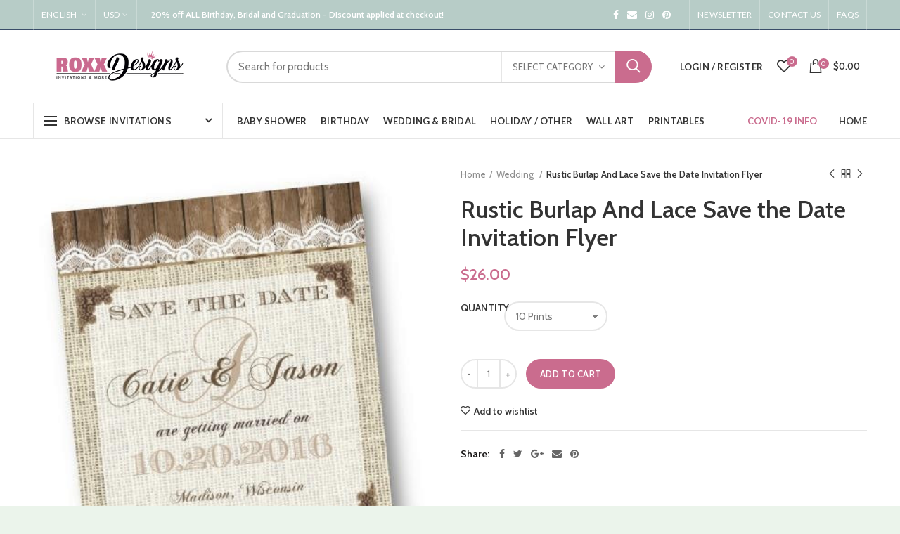

--- FILE ---
content_type: text/html; charset=utf-8
request_url: https://roxxdesigns.com/collections/wedding/products/rustic-save-the-date-burlap-and-lace-wood-rustic-shabby-chic-invitation-card-printed-or-printable-order-with-coral-monogram
body_size: 49889
content:
<!doctype html>
<!--[if IE 8]><html class="no-js lt-ie9" lang="en"> <![endif]-->
<!--[if IE 9 ]><html class="ie9 no-js"> <![endif]-->
<!--[if (gt IE 9)|!(IE)]><!--> <html class="no-js"> <!--<![endif]-->
<head> 
  <!-- Basic page needs ================================================== -->
  <meta charset="utf-8">  
  <meta http-equiv="Content-Type" content="text/html; charset=utf-8"> 
  <link rel="shortcut icon" href="//roxxdesigns.com/cdn/shop/t/31/assets/favicon.ico?v=104503928257113044711590455600" type="image/png" /> 
  
  <title>Roxx Designs - Rustic Burlap And Lace Save the Date Invitation Flyer - Roxx Designs</title>
  

  
  <meta name="description" content="Rustic Burlap And Lace Save the Date  Invitation Flyer invitation design printed with our affordable print packages. All print orders are professionally printed on our signature, matte cardstock and include FREE envelopes &amp;amp; shipping. ---PLEASE read all information before purchasing--- You will receive professionall">
  

  <!-- Helpers ================================================== -->
  <!-- /snippets/social-meta-tags.liquid -->


  <meta property="og:type" content="product">
  <meta property="og:title" content="Rustic Burlap And Lace Save the Date  Invitation Flyer">
  
  <meta property="og:image" content="http://roxxdesigns.com/cdn/shop/products/rustic-burlap-and-lace-save-the-date-invitation-flyer-wedding-roxx-designs_818_grande.jpg?v=1580866976">
  <meta property="og:image:secure_url" content="https://roxxdesigns.com/cdn/shop/products/rustic-burlap-and-lace-save-the-date-invitation-flyer-wedding-roxx-designs_818_grande.jpg?v=1580866976">
  
  <meta property="og:price:amount" content="26.00">
  <meta property="og:price:currency" content="USD">


  <meta property="og:description" content="Rustic Burlap And Lace Save the Date  Invitation Flyer invitation design printed with our affordable print packages. All print orders are professionally printed on our signature, matte cardstock and include FREE envelopes &amp;amp; shipping. ---PLEASE read all information before purchasing--- You will receive professionall">

  <meta property="og:url" content="https://roxxdesigns.com/products/rustic-save-the-date-burlap-and-lace-wood-rustic-shabby-chic-invitation-card-printed-or-printable-order-with-coral-monogram">
  <meta property="og:site_name" content="Roxx Designs">





<meta name="twitter:card" content="summary">

  <meta name="twitter:title" content="Rustic Burlap And Lace Save the Date  Invitation Flyer">
  <meta name="twitter:description" content="Rustic Burlap And Lace Save the Date  Invitation Flyer invitation design printed with our affordable print packages. All print orders are professionally printed on our signature, matte cardstock and include FREE envelopes &amp;amp; shipping. ---PLEASE read all information before purchasing--- You will receive professionally printed Invitations with FREE envelopes &amp;amp; FREE shipping!   ★ DESCRIPTION ★ —————————————— PRINT ORDERS: - A7 size (5x7) - FREE White envelopes - FREE Priority 2 day shipping - Invitations are professionally printed on our thick, sturdy, signature matte card stock.   ★ PROOFS ★ —————————————— - Current turnaround time is approximately under 48 hours to receive draft. Draft will be sent to your email for approval, please watch for your approval and approve quickly, as prints are not shipped without your approval. - Upon approval, printing begins same or next business day. Prints are">
  <meta name="twitter:image" content="https://roxxdesigns.com/cdn/shop/products/rustic-burlap-and-lace-save-the-date-invitation-flyer-wedding-roxx-designs_818_medium.jpg?v=1580866976">
  <meta name="twitter:image:width" content="240">
  <meta name="twitter:image:height" content="240">


  <link rel="canonical" href="https://roxxdesigns.com/products/rustic-save-the-date-burlap-and-lace-wood-rustic-shabby-chic-invitation-card-printed-or-printable-order-with-coral-monogram"> 
  
  <meta name="viewport" content="width=device-width, initial-scale=1, minimum-scale=1, maximum-scale=1" />
  
  <meta name="theme-color" content="">
  <link href="//roxxdesigns.com/cdn/shop/t/31/assets/bootstrap.min.css?v=58221731202380851321590455593" rel="stylesheet" type="text/css" media="all" />
  <!-- CSS ==================================================+ -->
  
  <link href="//roxxdesigns.com/cdn/shop/t/31/assets/woodmart.css?v=17988835539178055051590455660" rel="stylesheet" type="text/css" media="all" /> 
  <link href="//roxxdesigns.com/cdn/shop/t/31/assets/font-awesome.min.css?v=113312282277748132781590455602" rel="stylesheet" type="text/css" media="all" /> 
  <link href="//roxxdesigns.com/cdn/shop/t/31/assets/owl.carousel.min.css?v=145426782246919001381590455641" rel="stylesheet" type="text/css" media="all" /> 
  <link href="//roxxdesigns.com/cdn/shop/t/31/assets/magnific-popup.css?v=90148344948437341381590455636" rel="stylesheet" type="text/css" media="all" /> 
  <link href="//roxxdesigns.com/cdn/shop/t/31/assets/styles.scss.css?v=102133633377291358071590456126" rel="stylesheet" type="text/css" media="all" /> 
  <link href="//roxxdesigns.com/cdn/shop/t/31/assets/photoswipe.css?v=163803283482332198031590455642" rel="stylesheet" type="text/css" media="all" /> 
  
  <link href="//roxxdesigns.com/cdn/shop/t/31/assets/slick.css?v=125232003112979732261590455647" rel="stylesheet" type="text/css" media="all" /> 
  <link href="//roxxdesigns.com/cdn/shop/t/31/assets/threesixty.css?v=128411023847657240841590455651" rel="stylesheet" type="text/css" media="all" /> 
   
  <link href="//roxxdesigns.com/cdn/shop/t/31/assets/animate.css?v=46562366335879635691590455588" rel="stylesheet" type="text/css" media="all" /> 
  <link href="//roxxdesigns.com/cdn/shop/t/31/assets/color-config.scss.css?v=31206189973907821731590462966" rel="stylesheet" type="text/css" media="all" /> 
  <!-- Header hook for plugins ================================================== -->
  <script>window.performance && window.performance.mark && window.performance.mark('shopify.content_for_header.start');</script><meta name="google-site-verification" content="vJriATOFyIpN3hlVbQolP9V76EBe0Ou60uX3b2xlD9g">
<meta id="shopify-digital-wallet" name="shopify-digital-wallet" content="/13443791/digital_wallets/dialog">
<meta name="shopify-checkout-api-token" content="96109c9923bb7ebfe3014620eca63d5b">
<meta id="in-context-paypal-metadata" data-shop-id="13443791" data-venmo-supported="false" data-environment="production" data-locale="en_US" data-paypal-v4="true" data-currency="USD">
<link rel="alternate" type="application/json+oembed" href="https://roxxdesigns.com/products/rustic-save-the-date-burlap-and-lace-wood-rustic-shabby-chic-invitation-card-printed-or-printable-order-with-coral-monogram.oembed">
<script async="async" src="/checkouts/internal/preloads.js?locale=en-US"></script>
<link rel="preconnect" href="https://shop.app" crossorigin="anonymous">
<script async="async" src="https://shop.app/checkouts/internal/preloads.js?locale=en-US&shop_id=13443791" crossorigin="anonymous"></script>
<script id="shopify-features" type="application/json">{"accessToken":"96109c9923bb7ebfe3014620eca63d5b","betas":["rich-media-storefront-analytics"],"domain":"roxxdesigns.com","predictiveSearch":true,"shopId":13443791,"locale":"en"}</script>
<script>var Shopify = Shopify || {};
Shopify.shop = "pink-pop-roxx.myshopify.com";
Shopify.locale = "en";
Shopify.currency = {"active":"USD","rate":"1.0"};
Shopify.country = "US";
Shopify.theme = {"name":"Woodmart theme","id":83022807100,"schema_name":"Woodmart","schema_version":"1.4","theme_store_id":null,"role":"main"};
Shopify.theme.handle = "null";
Shopify.theme.style = {"id":null,"handle":null};
Shopify.cdnHost = "roxxdesigns.com/cdn";
Shopify.routes = Shopify.routes || {};
Shopify.routes.root = "/";</script>
<script type="module">!function(o){(o.Shopify=o.Shopify||{}).modules=!0}(window);</script>
<script>!function(o){function n(){var o=[];function n(){o.push(Array.prototype.slice.apply(arguments))}return n.q=o,n}var t=o.Shopify=o.Shopify||{};t.loadFeatures=n(),t.autoloadFeatures=n()}(window);</script>
<script>
  window.ShopifyPay = window.ShopifyPay || {};
  window.ShopifyPay.apiHost = "shop.app\/pay";
  window.ShopifyPay.redirectState = null;
</script>
<script id="shop-js-analytics" type="application/json">{"pageType":"product"}</script>
<script defer="defer" async type="module" src="//roxxdesigns.com/cdn/shopifycloud/shop-js/modules/v2/client.init-shop-cart-sync_BT-GjEfc.en.esm.js"></script>
<script defer="defer" async type="module" src="//roxxdesigns.com/cdn/shopifycloud/shop-js/modules/v2/chunk.common_D58fp_Oc.esm.js"></script>
<script defer="defer" async type="module" src="//roxxdesigns.com/cdn/shopifycloud/shop-js/modules/v2/chunk.modal_xMitdFEc.esm.js"></script>
<script type="module">
  await import("//roxxdesigns.com/cdn/shopifycloud/shop-js/modules/v2/client.init-shop-cart-sync_BT-GjEfc.en.esm.js");
await import("//roxxdesigns.com/cdn/shopifycloud/shop-js/modules/v2/chunk.common_D58fp_Oc.esm.js");
await import("//roxxdesigns.com/cdn/shopifycloud/shop-js/modules/v2/chunk.modal_xMitdFEc.esm.js");

  window.Shopify.SignInWithShop?.initShopCartSync?.({"fedCMEnabled":true,"windoidEnabled":true});

</script>
<script>
  window.Shopify = window.Shopify || {};
  if (!window.Shopify.featureAssets) window.Shopify.featureAssets = {};
  window.Shopify.featureAssets['shop-js'] = {"shop-cart-sync":["modules/v2/client.shop-cart-sync_DZOKe7Ll.en.esm.js","modules/v2/chunk.common_D58fp_Oc.esm.js","modules/v2/chunk.modal_xMitdFEc.esm.js"],"init-fed-cm":["modules/v2/client.init-fed-cm_B6oLuCjv.en.esm.js","modules/v2/chunk.common_D58fp_Oc.esm.js","modules/v2/chunk.modal_xMitdFEc.esm.js"],"shop-cash-offers":["modules/v2/client.shop-cash-offers_D2sdYoxE.en.esm.js","modules/v2/chunk.common_D58fp_Oc.esm.js","modules/v2/chunk.modal_xMitdFEc.esm.js"],"shop-login-button":["modules/v2/client.shop-login-button_QeVjl5Y3.en.esm.js","modules/v2/chunk.common_D58fp_Oc.esm.js","modules/v2/chunk.modal_xMitdFEc.esm.js"],"pay-button":["modules/v2/client.pay-button_DXTOsIq6.en.esm.js","modules/v2/chunk.common_D58fp_Oc.esm.js","modules/v2/chunk.modal_xMitdFEc.esm.js"],"shop-button":["modules/v2/client.shop-button_DQZHx9pm.en.esm.js","modules/v2/chunk.common_D58fp_Oc.esm.js","modules/v2/chunk.modal_xMitdFEc.esm.js"],"avatar":["modules/v2/client.avatar_BTnouDA3.en.esm.js"],"init-windoid":["modules/v2/client.init-windoid_CR1B-cfM.en.esm.js","modules/v2/chunk.common_D58fp_Oc.esm.js","modules/v2/chunk.modal_xMitdFEc.esm.js"],"init-shop-for-new-customer-accounts":["modules/v2/client.init-shop-for-new-customer-accounts_C_vY_xzh.en.esm.js","modules/v2/client.shop-login-button_QeVjl5Y3.en.esm.js","modules/v2/chunk.common_D58fp_Oc.esm.js","modules/v2/chunk.modal_xMitdFEc.esm.js"],"init-shop-email-lookup-coordinator":["modules/v2/client.init-shop-email-lookup-coordinator_BI7n9ZSv.en.esm.js","modules/v2/chunk.common_D58fp_Oc.esm.js","modules/v2/chunk.modal_xMitdFEc.esm.js"],"init-shop-cart-sync":["modules/v2/client.init-shop-cart-sync_BT-GjEfc.en.esm.js","modules/v2/chunk.common_D58fp_Oc.esm.js","modules/v2/chunk.modal_xMitdFEc.esm.js"],"shop-toast-manager":["modules/v2/client.shop-toast-manager_DiYdP3xc.en.esm.js","modules/v2/chunk.common_D58fp_Oc.esm.js","modules/v2/chunk.modal_xMitdFEc.esm.js"],"init-customer-accounts":["modules/v2/client.init-customer-accounts_D9ZNqS-Q.en.esm.js","modules/v2/client.shop-login-button_QeVjl5Y3.en.esm.js","modules/v2/chunk.common_D58fp_Oc.esm.js","modules/v2/chunk.modal_xMitdFEc.esm.js"],"init-customer-accounts-sign-up":["modules/v2/client.init-customer-accounts-sign-up_iGw4briv.en.esm.js","modules/v2/client.shop-login-button_QeVjl5Y3.en.esm.js","modules/v2/chunk.common_D58fp_Oc.esm.js","modules/v2/chunk.modal_xMitdFEc.esm.js"],"shop-follow-button":["modules/v2/client.shop-follow-button_CqMgW2wH.en.esm.js","modules/v2/chunk.common_D58fp_Oc.esm.js","modules/v2/chunk.modal_xMitdFEc.esm.js"],"checkout-modal":["modules/v2/client.checkout-modal_xHeaAweL.en.esm.js","modules/v2/chunk.common_D58fp_Oc.esm.js","modules/v2/chunk.modal_xMitdFEc.esm.js"],"shop-login":["modules/v2/client.shop-login_D91U-Q7h.en.esm.js","modules/v2/chunk.common_D58fp_Oc.esm.js","modules/v2/chunk.modal_xMitdFEc.esm.js"],"lead-capture":["modules/v2/client.lead-capture_BJmE1dJe.en.esm.js","modules/v2/chunk.common_D58fp_Oc.esm.js","modules/v2/chunk.modal_xMitdFEc.esm.js"],"payment-terms":["modules/v2/client.payment-terms_Ci9AEqFq.en.esm.js","modules/v2/chunk.common_D58fp_Oc.esm.js","modules/v2/chunk.modal_xMitdFEc.esm.js"]};
</script>
<script id="__st">var __st={"a":13443791,"offset":-21600,"reqid":"3be8f818-4e71-4907-acba-1c521cd7c740-1769105210","pageurl":"roxxdesigns.com\/collections\/wedding\/products\/rustic-save-the-date-burlap-and-lace-wood-rustic-shabby-chic-invitation-card-printed-or-printable-order-with-coral-monogram","u":"929729160d68","p":"product","rtyp":"product","rid":9255606023};</script>
<script>window.ShopifyPaypalV4VisibilityTracking = true;</script>
<script id="captcha-bootstrap">!function(){'use strict';const t='contact',e='account',n='new_comment',o=[[t,t],['blogs',n],['comments',n],[t,'customer']],c=[[e,'customer_login'],[e,'guest_login'],[e,'recover_customer_password'],[e,'create_customer']],r=t=>t.map((([t,e])=>`form[action*='/${t}']:not([data-nocaptcha='true']) input[name='form_type'][value='${e}']`)).join(','),a=t=>()=>t?[...document.querySelectorAll(t)].map((t=>t.form)):[];function s(){const t=[...o],e=r(t);return a(e)}const i='password',u='form_key',d=['recaptcha-v3-token','g-recaptcha-response','h-captcha-response',i],f=()=>{try{return window.sessionStorage}catch{return}},m='__shopify_v',_=t=>t.elements[u];function p(t,e,n=!1){try{const o=window.sessionStorage,c=JSON.parse(o.getItem(e)),{data:r}=function(t){const{data:e,action:n}=t;return t[m]||n?{data:e,action:n}:{data:t,action:n}}(c);for(const[e,n]of Object.entries(r))t.elements[e]&&(t.elements[e].value=n);n&&o.removeItem(e)}catch(o){console.error('form repopulation failed',{error:o})}}const l='form_type',E='cptcha';function T(t){t.dataset[E]=!0}const w=window,h=w.document,L='Shopify',v='ce_forms',y='captcha';let A=!1;((t,e)=>{const n=(g='f06e6c50-85a8-45c8-87d0-21a2b65856fe',I='https://cdn.shopify.com/shopifycloud/storefront-forms-hcaptcha/ce_storefront_forms_captcha_hcaptcha.v1.5.2.iife.js',D={infoText:'Protected by hCaptcha',privacyText:'Privacy',termsText:'Terms'},(t,e,n)=>{const o=w[L][v],c=o.bindForm;if(c)return c(t,g,e,D).then(n);var r;o.q.push([[t,g,e,D],n]),r=I,A||(h.body.append(Object.assign(h.createElement('script'),{id:'captcha-provider',async:!0,src:r})),A=!0)});var g,I,D;w[L]=w[L]||{},w[L][v]=w[L][v]||{},w[L][v].q=[],w[L][y]=w[L][y]||{},w[L][y].protect=function(t,e){n(t,void 0,e),T(t)},Object.freeze(w[L][y]),function(t,e,n,w,h,L){const[v,y,A,g]=function(t,e,n){const i=e?o:[],u=t?c:[],d=[...i,...u],f=r(d),m=r(i),_=r(d.filter((([t,e])=>n.includes(e))));return[a(f),a(m),a(_),s()]}(w,h,L),I=t=>{const e=t.target;return e instanceof HTMLFormElement?e:e&&e.form},D=t=>v().includes(t);t.addEventListener('submit',(t=>{const e=I(t);if(!e)return;const n=D(e)&&!e.dataset.hcaptchaBound&&!e.dataset.recaptchaBound,o=_(e),c=g().includes(e)&&(!o||!o.value);(n||c)&&t.preventDefault(),c&&!n&&(function(t){try{if(!f())return;!function(t){const e=f();if(!e)return;const n=_(t);if(!n)return;const o=n.value;o&&e.removeItem(o)}(t);const e=Array.from(Array(32),(()=>Math.random().toString(36)[2])).join('');!function(t,e){_(t)||t.append(Object.assign(document.createElement('input'),{type:'hidden',name:u})),t.elements[u].value=e}(t,e),function(t,e){const n=f();if(!n)return;const o=[...t.querySelectorAll(`input[type='${i}']`)].map((({name:t})=>t)),c=[...d,...o],r={};for(const[a,s]of new FormData(t).entries())c.includes(a)||(r[a]=s);n.setItem(e,JSON.stringify({[m]:1,action:t.action,data:r}))}(t,e)}catch(e){console.error('failed to persist form',e)}}(e),e.submit())}));const S=(t,e)=>{t&&!t.dataset[E]&&(n(t,e.some((e=>e===t))),T(t))};for(const o of['focusin','change'])t.addEventListener(o,(t=>{const e=I(t);D(e)&&S(e,y())}));const B=e.get('form_key'),M=e.get(l),P=B&&M;t.addEventListener('DOMContentLoaded',(()=>{const t=y();if(P)for(const e of t)e.elements[l].value===M&&p(e,B);[...new Set([...A(),...v().filter((t=>'true'===t.dataset.shopifyCaptcha))])].forEach((e=>S(e,t)))}))}(h,new URLSearchParams(w.location.search),n,t,e,['guest_login'])})(!0,!0)}();</script>
<script integrity="sha256-4kQ18oKyAcykRKYeNunJcIwy7WH5gtpwJnB7kiuLZ1E=" data-source-attribution="shopify.loadfeatures" defer="defer" src="//roxxdesigns.com/cdn/shopifycloud/storefront/assets/storefront/load_feature-a0a9edcb.js" crossorigin="anonymous"></script>
<script crossorigin="anonymous" defer="defer" src="//roxxdesigns.com/cdn/shopifycloud/storefront/assets/shopify_pay/storefront-65b4c6d7.js?v=20250812"></script>
<script data-source-attribution="shopify.dynamic_checkout.dynamic.init">var Shopify=Shopify||{};Shopify.PaymentButton=Shopify.PaymentButton||{isStorefrontPortableWallets:!0,init:function(){window.Shopify.PaymentButton.init=function(){};var t=document.createElement("script");t.src="https://roxxdesigns.com/cdn/shopifycloud/portable-wallets/latest/portable-wallets.en.js",t.type="module",document.head.appendChild(t)}};
</script>
<script data-source-attribution="shopify.dynamic_checkout.buyer_consent">
  function portableWalletsHideBuyerConsent(e){var t=document.getElementById("shopify-buyer-consent"),n=document.getElementById("shopify-subscription-policy-button");t&&n&&(t.classList.add("hidden"),t.setAttribute("aria-hidden","true"),n.removeEventListener("click",e))}function portableWalletsShowBuyerConsent(e){var t=document.getElementById("shopify-buyer-consent"),n=document.getElementById("shopify-subscription-policy-button");t&&n&&(t.classList.remove("hidden"),t.removeAttribute("aria-hidden"),n.addEventListener("click",e))}window.Shopify?.PaymentButton&&(window.Shopify.PaymentButton.hideBuyerConsent=portableWalletsHideBuyerConsent,window.Shopify.PaymentButton.showBuyerConsent=portableWalletsShowBuyerConsent);
</script>
<script data-source-attribution="shopify.dynamic_checkout.cart.bootstrap">document.addEventListener("DOMContentLoaded",(function(){function t(){return document.querySelector("shopify-accelerated-checkout-cart, shopify-accelerated-checkout")}if(t())Shopify.PaymentButton.init();else{new MutationObserver((function(e,n){t()&&(Shopify.PaymentButton.init(),n.disconnect())})).observe(document.body,{childList:!0,subtree:!0})}}));
</script>
<link id="shopify-accelerated-checkout-styles" rel="stylesheet" media="screen" href="https://roxxdesigns.com/cdn/shopifycloud/portable-wallets/latest/accelerated-checkout-backwards-compat.css" crossorigin="anonymous">
<style id="shopify-accelerated-checkout-cart">
        #shopify-buyer-consent {
  margin-top: 1em;
  display: inline-block;
  width: 100%;
}

#shopify-buyer-consent.hidden {
  display: none;
}

#shopify-subscription-policy-button {
  background: none;
  border: none;
  padding: 0;
  text-decoration: underline;
  font-size: inherit;
  cursor: pointer;
}

#shopify-subscription-policy-button::before {
  box-shadow: none;
}

      </style>

<script>window.performance && window.performance.mark && window.performance.mark('shopify.content_for_header.end');</script><!-- /snippets/oldIE-js.liquid -->


<!--[if lt IE 9]>
<script src="//cdnjs.cloudflare.com/ajax/libs/html5shiv/3.7.2/html5shiv.min.js" type="text/javascript"></script>
<script src="//roxxdesigns.com/cdn/shop/t/31/assets/respond.min.js?v=52248677837542619231590455645" type="text/javascript"></script>
<link href="//roxxdesigns.com/cdn/shop/t/31/assets/respond-proxy.html" id="respond-proxy" rel="respond-proxy" />
<link href="//roxxdesigns.com/search?q=6256ff55579ec850982c28598c391b45" id="respond-redirect" rel="respond-redirect" />
<script src="//roxxdesigns.com/search?q=6256ff55579ec850982c28598c391b45" type="text/javascript"></script>
<![endif]-->


 
  <script src="//roxxdesigns.com/cdn/shop/t/31/assets/vendor.js?v=113621509916466055761590455652" type="text/javascript"></script>
  <script src="//roxxdesigns.com/cdn/shop/t/31/assets/bootstrap.min.js?v=135618559580299884151590455594" type="text/javascript"></script> 
  
<link href="//fonts.googleapis.com/css?family=Cabin:300italic,400italic,500italic,600italic,700italic,800italic,700,300,600,800,400,500&amp;subset=cyrillic-ext,greek-ext,latin,latin-ext,cyrillic,greek,vietnamese" rel='stylesheet' type='text/css'><link href="//fonts.googleapis.com/css?family=Cabin:300italic,400italic,500italic,600italic,700italic,800italic,700,300,600,800,400,500&amp;subset=cyrillic-ext,greek-ext,latin,latin-ext,cyrillic,greek,vietnamese" rel='stylesheet' type='text/css'><link href="//fonts.googleapis.com/css?family=Cabin:300italic,400italic,500italic,600italic,700italic,800italic,700,300,600,800,400,500&amp;subset=cyrillic-ext,greek-ext,latin,latin-ext,cyrillic,greek,vietnamese" rel='stylesheet' type='text/css'><link href="//fonts.googleapis.com/css?family=Cabin:300italic,400italic,500italic,600italic,700italic,800italic,700,300,600,800,400,500&amp;subset=cyrillic-ext,greek-ext,latin,latin-ext,cyrillic,greek,vietnamese" rel='stylesheet' type='text/css'><link href="//fonts.googleapis.com/css?family=Lato:300italic,400italic,500italic,600italic,700italic,800italic,700,300,600,800,400,500&amp;subset=cyrillic-ext,greek-ext,latin,latin-ext,cyrillic,greek,vietnamese" rel='stylesheet' type='text/css'>
<link href="//fonts.googleapis.com/css?family=Lato:300italic,400italic,500italic,600italic,700italic,800italic,700,300,600,800,400,500&amp;subset=cyrillic-ext,greek-ext,latin,latin-ext,cyrillic,greek,vietnamese" rel='stylesheet' type='text/css'><script type="text/javascript">
    var productsObj = {}; 
    var swatch_color_type = 3; 
    var product_swatch_size = 'size-small';
    var asset_url = '//roxxdesigns.com/cdn/shop/t/31/assets//?v=1106';
    var money_format = '<span class="money">${{amount}}</span>';
    var multi_language = true;
    var OSName="Unknown OS";
    if (navigator.appVersion.indexOf("Win")!=-1) OSName="Windows";
    if (navigator.appVersion.indexOf("Mac")!=-1) OSName="Mac OS X";
    if (navigator.appVersion.indexOf("X11")!=-1) OSName="UNIX";
    if (navigator.appVersion.indexOf("Linux")!=-1) OSName="Linux";
    $('html').addClass('platform-'+OSName);
  </script> 
  <script src="//roxxdesigns.com/cdn/shop/t/31/assets/lang2.js?v=31446015676001772991590455633" type="text/javascript"></script>
<script>
  var translator = {
    current_lang : jQuery.cookie("language"),
    init: function() {
      translator.updateStyling();	 
      translator.updateLangSwitcher();
    },
    updateStyling: function() {
        var style;
        if (translator.isLang2()) {
          style = "<style>*[data-translate] {visibility:hidden} .lang1 {display:none}</style>";          
        } else {
          style = "<style>*[data-translate] {visibility:visible} .lang2 {display:none}</style>";
        }
        jQuery('head').append(style);
    },
    updateLangSwitcher: function() { 
      if (translator.isLang2()) {
        jQuery(".menu-item-type-language .woodmart-nav-link").removeClass('active');
        jQuery(".menu-item-type-language .woodmart-nav-link.lang-2").addClass("active");
      }
    },
    getTextToTranslate: function(selector) {
      var result = window.lang2;
      var params;
      if (selector.indexOf("|") > 0) {
        var devideList = selector.split("|");
        selector = devideList[0];
        params = devideList[1].split(",");
      }

      var selectorArr = selector.split('.');
      if (selectorArr) {
        for (var i = 0; i < selectorArr.length; i++) {
            result = result[selectorArr[i]];
        }
      } else {
        result = result[selector];
      }
      if (result && result.one && result.other) {
        var countEqual1 = true;
        for (var i = 0; i < params.length; i++) {
          if (params[i].indexOf("count") >= 0) {
            variables = params[i].split(":");
            if (variables.length>1) {
              var count = variables[1];
              if (count > 1) {
                countEqual1 = false;
              }
            }
          }
        } 
        if (countEqual1) {
          result = result.one;
        } else {
          result = result.other;
        }
      } 
      
      if (params && params.length>0) {
        result = result.replace(/{{\s*/g, "{{");
        result = result.replace(/\s*}}/g, "}}");
        for (var i = 0; i < params.length; i++) {
          variables = params[i].split(":");
          if (variables.length>1) {
            result = result.replace("{{"+variables[0]+"}}", variables[1]);
          }          
        }
      }
      

      return result;
    },
    isLang2: function() {
      return translator.current_lang && translator.current_lang == 2;
    }, 
    doTranslate: function(blockSelector) {
      if (translator.isLang2()) {
        jQuery(blockSelector + " [data-translate]").each(function(e) {          
          var item = jQuery(this);
          var selector = item.attr("data-translate");
          var text = translator.getTextToTranslate(selector); 
          if (item.attr("translate-item")) {
            var attribute = item.attr("translate-item");
            if (attribute == 'blog-date-author') {
              item.html(text);
            } else if (attribute!="") {            
              item.attr(attribute,text);
            }
          } else if (item.is("input")) { 
            if(item.is("input[type=search]")){
            	item.attr("placeholder", text);
            }else{
            	item.val(text);
            }
            
          } else {
            item.text(text);
          }
          item.css("visibility","visible");
        });
      }
    }   
  };
  translator.init(); 
  jQuery(document).ready(function() {     
    jQuery('.select-language a').on('click', function(){ 
      var value = jQuery(this).data('lang');
      jQuery.cookie('language', value, {expires:10, path:'/'});
      location.reload();
    });
  	translator.doTranslate("body");
  });
</script>
  <style>
     
    .btn-style-bordered.btn-color-white {
    border-radius: 30px;
}
.topbar-wrapp.header-color-light {
    border-color: rgba(58,77,105,1);
    border-bottom-width: 1px;
    border-bottom-style: solid;
}
.navigation-wrap.navigation-color-scheme-dark {
    border-color: rgba(129,129,129,.2);
    border-bottom-width: 1px;
    border-bottom-style: solid;
}
.navigation-wrap.navigation-color-scheme-dark .menu-opener {
border-left: solid 1px rgba(129,129,129,.2);
border-right: solid 1px rgba(129,129,129,.2);
}
.inline-list-with-border li:not(:last-child) {
    border-right: 1px solid rgba(129,129,129,.2) !important;
} 
.slideshow-section .bg-transparent {
    min-height: 600px;
}
.slideshow-section .content_slideshow h5 { 
    margin-bottom: 25px;
}
.slideshow-section .content_slideshow h4 {
    font-size: 50px;
    line-height: 60px;
    margin-bottom: 35px;
}
.slideshow-section .owl-dots {
    bottom: 15px;
    max-width: 1200px;
    text-align: center;
    margin: 0 auto;
}
.slideshow-section .owl-dots .owl-dot {
    position: relative;
    width: auto;
    margin-right: 30px;
    opacity: 0.9;
    margin-top: 0;
}
.slideshow-section .owl-dots .owl-dot.active,.slideshow-section .owl-dots .owl-dot:hover {
    opacity: 1;
}
.slideshow-section .owl-dots .owl-dot span, .slideshow-section .owl-dots .owl-dot.active span {
    border: none;
    font-size: 15px;
    background: none;
    font-weight: 600;
    color: #fff;
    text-align: center;
    transition: color .2s;
    display: inline-block; 
    margin: 0 10px 0 0;
    width: auto;
    height: auto;
    vertical-align: middle;
    line-height: 1;
}
.slideshow-section .owl-dots .owl-dot:after {
    content: '';
    background-color: #fff;
    height: 2px;
    width: 15px;
    transition: all .15s;
    display: inline-block;
    vertical-align: middle;
}
.slideshow-section .owl-dots .owl-dot.active:after, .slideshow-section .owl-dots .owl-dot:hover:after { 
    width: 45px;
}
.slideshow-section .owl-nav div {
    background: none;
color:#fff;
}
.slideshow-section .owl-nav div:after {
    font-size: 24px;
    line-height: 24px;
    margin-top: 2px;
}
.cat-design-alt .category-image-wrapp { 
    box-shadow: none; 
}
.woodmart-title-size-small .woodmart-title-container {
    font-size: 20px;
}
.vc_custom_1540309811105,.vc_custom_1496841267690 {border: none !important;}
.vc_custom_1540309811105 .vc_custom_1496841267690 {
padding-right: 15px !important; 
    padding-left: 15px !important;
}
.vc_custom_1533808544328 .title-wrapper {
margin-bottom: 0;
}
.min-footer {text-align: center;}
.woodmart-prefooter {
padding-bottom: 0;
}
.element-title { 
    font-size: 22px;
}
@media(max-width: 992px) {
.slideshow-section .bg-transparent {
    min-height: 500px;
}
.slideshow-section .content_slideshow h5 {
    margin-bottom: 15px;
}
.slideshow-section .content_slideshow h4 {
    font-size: 36px;
    line-height: 46px;
    margin-bottom: 25px;
}
}
@media(max-width: 767px) {
.slideshow-section .bg-transparent {
    min-height: 400px;
}
.slideshow-section .content_slideshow h5 {
    margin-bottom: 15px;
}
.slideshow-section .content_slideshow h4 {
    font-size: 22px;
    line-height: 32px;
    margin-bottom: 15px;
}
}
    .color-scheme-light ::-webkit-input-placeholder,.woodmart-dark ::-webkit-input-placeholder {
    color: rgba(255,255,255,.6)
}

.color-scheme-light ::-moz-placeholder,.woodmart-dark ::-moz-placeholder {
    color: rgba(255,255,255,.6)
}

.color-scheme-light :-moz-placeholder,.woodmart-dark :-moz-placeholder {
    color: rgba(255,255,255,.6)
}

.color-scheme-light :-ms-input-placeholder,.woodmart-dark :-ms-input-placeholder {
    color: rgba(255,255,255,.6)
}
  </style><link href="https://monorail-edge.shopifysvc.com" rel="dns-prefetch">
<script>(function(){if ("sendBeacon" in navigator && "performance" in window) {try {var session_token_from_headers = performance.getEntriesByType('navigation')[0].serverTiming.find(x => x.name == '_s').description;} catch {var session_token_from_headers = undefined;}var session_cookie_matches = document.cookie.match(/_shopify_s=([^;]*)/);var session_token_from_cookie = session_cookie_matches && session_cookie_matches.length === 2 ? session_cookie_matches[1] : "";var session_token = session_token_from_headers || session_token_from_cookie || "";function handle_abandonment_event(e) {var entries = performance.getEntries().filter(function(entry) {return /monorail-edge.shopifysvc.com/.test(entry.name);});if (!window.abandonment_tracked && entries.length === 0) {window.abandonment_tracked = true;var currentMs = Date.now();var navigation_start = performance.timing.navigationStart;var payload = {shop_id: 13443791,url: window.location.href,navigation_start,duration: currentMs - navigation_start,session_token,page_type: "product"};window.navigator.sendBeacon("https://monorail-edge.shopifysvc.com/v1/produce", JSON.stringify({schema_id: "online_store_buyer_site_abandonment/1.1",payload: payload,metadata: {event_created_at_ms: currentMs,event_sent_at_ms: currentMs}}));}}window.addEventListener('pagehide', handle_abandonment_event);}}());</script>
<script id="web-pixels-manager-setup">(function e(e,d,r,n,o){if(void 0===o&&(o={}),!Boolean(null===(a=null===(i=window.Shopify)||void 0===i?void 0:i.analytics)||void 0===a?void 0:a.replayQueue)){var i,a;window.Shopify=window.Shopify||{};var t=window.Shopify;t.analytics=t.analytics||{};var s=t.analytics;s.replayQueue=[],s.publish=function(e,d,r){return s.replayQueue.push([e,d,r]),!0};try{self.performance.mark("wpm:start")}catch(e){}var l=function(){var e={modern:/Edge?\/(1{2}[4-9]|1[2-9]\d|[2-9]\d{2}|\d{4,})\.\d+(\.\d+|)|Firefox\/(1{2}[4-9]|1[2-9]\d|[2-9]\d{2}|\d{4,})\.\d+(\.\d+|)|Chrom(ium|e)\/(9{2}|\d{3,})\.\d+(\.\d+|)|(Maci|X1{2}).+ Version\/(15\.\d+|(1[6-9]|[2-9]\d|\d{3,})\.\d+)([,.]\d+|)( \(\w+\)|)( Mobile\/\w+|) Safari\/|Chrome.+OPR\/(9{2}|\d{3,})\.\d+\.\d+|(CPU[ +]OS|iPhone[ +]OS|CPU[ +]iPhone|CPU IPhone OS|CPU iPad OS)[ +]+(15[._]\d+|(1[6-9]|[2-9]\d|\d{3,})[._]\d+)([._]\d+|)|Android:?[ /-](13[3-9]|1[4-9]\d|[2-9]\d{2}|\d{4,})(\.\d+|)(\.\d+|)|Android.+Firefox\/(13[5-9]|1[4-9]\d|[2-9]\d{2}|\d{4,})\.\d+(\.\d+|)|Android.+Chrom(ium|e)\/(13[3-9]|1[4-9]\d|[2-9]\d{2}|\d{4,})\.\d+(\.\d+|)|SamsungBrowser\/([2-9]\d|\d{3,})\.\d+/,legacy:/Edge?\/(1[6-9]|[2-9]\d|\d{3,})\.\d+(\.\d+|)|Firefox\/(5[4-9]|[6-9]\d|\d{3,})\.\d+(\.\d+|)|Chrom(ium|e)\/(5[1-9]|[6-9]\d|\d{3,})\.\d+(\.\d+|)([\d.]+$|.*Safari\/(?![\d.]+ Edge\/[\d.]+$))|(Maci|X1{2}).+ Version\/(10\.\d+|(1[1-9]|[2-9]\d|\d{3,})\.\d+)([,.]\d+|)( \(\w+\)|)( Mobile\/\w+|) Safari\/|Chrome.+OPR\/(3[89]|[4-9]\d|\d{3,})\.\d+\.\d+|(CPU[ +]OS|iPhone[ +]OS|CPU[ +]iPhone|CPU IPhone OS|CPU iPad OS)[ +]+(10[._]\d+|(1[1-9]|[2-9]\d|\d{3,})[._]\d+)([._]\d+|)|Android:?[ /-](13[3-9]|1[4-9]\d|[2-9]\d{2}|\d{4,})(\.\d+|)(\.\d+|)|Mobile Safari.+OPR\/([89]\d|\d{3,})\.\d+\.\d+|Android.+Firefox\/(13[5-9]|1[4-9]\d|[2-9]\d{2}|\d{4,})\.\d+(\.\d+|)|Android.+Chrom(ium|e)\/(13[3-9]|1[4-9]\d|[2-9]\d{2}|\d{4,})\.\d+(\.\d+|)|Android.+(UC? ?Browser|UCWEB|U3)[ /]?(15\.([5-9]|\d{2,})|(1[6-9]|[2-9]\d|\d{3,})\.\d+)\.\d+|SamsungBrowser\/(5\.\d+|([6-9]|\d{2,})\.\d+)|Android.+MQ{2}Browser\/(14(\.(9|\d{2,})|)|(1[5-9]|[2-9]\d|\d{3,})(\.\d+|))(\.\d+|)|K[Aa][Ii]OS\/(3\.\d+|([4-9]|\d{2,})\.\d+)(\.\d+|)/},d=e.modern,r=e.legacy,n=navigator.userAgent;return n.match(d)?"modern":n.match(r)?"legacy":"unknown"}(),u="modern"===l?"modern":"legacy",c=(null!=n?n:{modern:"",legacy:""})[u],f=function(e){return[e.baseUrl,"/wpm","/b",e.hashVersion,"modern"===e.buildTarget?"m":"l",".js"].join("")}({baseUrl:d,hashVersion:r,buildTarget:u}),m=function(e){var d=e.version,r=e.bundleTarget,n=e.surface,o=e.pageUrl,i=e.monorailEndpoint;return{emit:function(e){var a=e.status,t=e.errorMsg,s=(new Date).getTime(),l=JSON.stringify({metadata:{event_sent_at_ms:s},events:[{schema_id:"web_pixels_manager_load/3.1",payload:{version:d,bundle_target:r,page_url:o,status:a,surface:n,error_msg:t},metadata:{event_created_at_ms:s}}]});if(!i)return console&&console.warn&&console.warn("[Web Pixels Manager] No Monorail endpoint provided, skipping logging."),!1;try{return self.navigator.sendBeacon.bind(self.navigator)(i,l)}catch(e){}var u=new XMLHttpRequest;try{return u.open("POST",i,!0),u.setRequestHeader("Content-Type","text/plain"),u.send(l),!0}catch(e){return console&&console.warn&&console.warn("[Web Pixels Manager] Got an unhandled error while logging to Monorail."),!1}}}}({version:r,bundleTarget:l,surface:e.surface,pageUrl:self.location.href,monorailEndpoint:e.monorailEndpoint});try{o.browserTarget=l,function(e){var d=e.src,r=e.async,n=void 0===r||r,o=e.onload,i=e.onerror,a=e.sri,t=e.scriptDataAttributes,s=void 0===t?{}:t,l=document.createElement("script"),u=document.querySelector("head"),c=document.querySelector("body");if(l.async=n,l.src=d,a&&(l.integrity=a,l.crossOrigin="anonymous"),s)for(var f in s)if(Object.prototype.hasOwnProperty.call(s,f))try{l.dataset[f]=s[f]}catch(e){}if(o&&l.addEventListener("load",o),i&&l.addEventListener("error",i),u)u.appendChild(l);else{if(!c)throw new Error("Did not find a head or body element to append the script");c.appendChild(l)}}({src:f,async:!0,onload:function(){if(!function(){var e,d;return Boolean(null===(d=null===(e=window.Shopify)||void 0===e?void 0:e.analytics)||void 0===d?void 0:d.initialized)}()){var d=window.webPixelsManager.init(e)||void 0;if(d){var r=window.Shopify.analytics;r.replayQueue.forEach((function(e){var r=e[0],n=e[1],o=e[2];d.publishCustomEvent(r,n,o)})),r.replayQueue=[],r.publish=d.publishCustomEvent,r.visitor=d.visitor,r.initialized=!0}}},onerror:function(){return m.emit({status:"failed",errorMsg:"".concat(f," has failed to load")})},sri:function(e){var d=/^sha384-[A-Za-z0-9+/=]+$/;return"string"==typeof e&&d.test(e)}(c)?c:"",scriptDataAttributes:o}),m.emit({status:"loading"})}catch(e){m.emit({status:"failed",errorMsg:(null==e?void 0:e.message)||"Unknown error"})}}})({shopId: 13443791,storefrontBaseUrl: "https://roxxdesigns.com",extensionsBaseUrl: "https://extensions.shopifycdn.com/cdn/shopifycloud/web-pixels-manager",monorailEndpoint: "https://monorail-edge.shopifysvc.com/unstable/produce_batch",surface: "storefront-renderer",enabledBetaFlags: ["2dca8a86"],webPixelsConfigList: [{"id":"514162939","configuration":"{\"config\":\"{\\\"pixel_id\\\":\\\"AW-777875893\\\",\\\"target_country\\\":\\\"US\\\",\\\"gtag_events\\\":[{\\\"type\\\":\\\"search\\\",\\\"action_label\\\":\\\"AW-777875893\\\/p-82CMGZnZABELXj9fIC\\\"},{\\\"type\\\":\\\"begin_checkout\\\",\\\"action_label\\\":\\\"AW-777875893\\\/J3xyCL6ZnZABELXj9fIC\\\"},{\\\"type\\\":\\\"view_item\\\",\\\"action_label\\\":[\\\"AW-777875893\\\/oSHFCLiZnZABELXj9fIC\\\",\\\"MC-4EM0X67L67\\\"]},{\\\"type\\\":\\\"purchase\\\",\\\"action_label\\\":[\\\"AW-777875893\\\/i1DWCL2YnZABELXj9fIC\\\",\\\"MC-4EM0X67L67\\\"]},{\\\"type\\\":\\\"page_view\\\",\\\"action_label\\\":[\\\"AW-777875893\\\/3HCNCLqYnZABELXj9fIC\\\",\\\"MC-4EM0X67L67\\\"]},{\\\"type\\\":\\\"add_payment_info\\\",\\\"action_label\\\":\\\"AW-777875893\\\/bj4gCMSZnZABELXj9fIC\\\"},{\\\"type\\\":\\\"add_to_cart\\\",\\\"action_label\\\":\\\"AW-777875893\\\/-x5iCLuZnZABELXj9fIC\\\"}],\\\"enable_monitoring_mode\\\":false}\"}","eventPayloadVersion":"v1","runtimeContext":"OPEN","scriptVersion":"b2a88bafab3e21179ed38636efcd8a93","type":"APP","apiClientId":1780363,"privacyPurposes":[],"dataSharingAdjustments":{"protectedCustomerApprovalScopes":["read_customer_address","read_customer_email","read_customer_name","read_customer_personal_data","read_customer_phone"]}},{"id":"112296187","configuration":"{\"tagID\":\"2615672082379\"}","eventPayloadVersion":"v1","runtimeContext":"STRICT","scriptVersion":"18031546ee651571ed29edbe71a3550b","type":"APP","apiClientId":3009811,"privacyPurposes":["ANALYTICS","MARKETING","SALE_OF_DATA"],"dataSharingAdjustments":{"protectedCustomerApprovalScopes":["read_customer_address","read_customer_email","read_customer_name","read_customer_personal_data","read_customer_phone"]}},{"id":"shopify-app-pixel","configuration":"{}","eventPayloadVersion":"v1","runtimeContext":"STRICT","scriptVersion":"0450","apiClientId":"shopify-pixel","type":"APP","privacyPurposes":["ANALYTICS","MARKETING"]},{"id":"shopify-custom-pixel","eventPayloadVersion":"v1","runtimeContext":"LAX","scriptVersion":"0450","apiClientId":"shopify-pixel","type":"CUSTOM","privacyPurposes":["ANALYTICS","MARKETING"]}],isMerchantRequest: false,initData: {"shop":{"name":"Roxx Designs","paymentSettings":{"currencyCode":"USD"},"myshopifyDomain":"pink-pop-roxx.myshopify.com","countryCode":"US","storefrontUrl":"https:\/\/roxxdesigns.com"},"customer":null,"cart":null,"checkout":null,"productVariants":[{"price":{"amount":26.0,"currencyCode":"USD"},"product":{"title":"Rustic Burlap And Lace Save the Date  Invitation Flyer","vendor":"Roxx Designs","id":"9255606023","untranslatedTitle":"Rustic Burlap And Lace Save the Date  Invitation Flyer","url":"\/products\/rustic-save-the-date-burlap-and-lace-wood-rustic-shabby-chic-invitation-card-printed-or-printable-order-with-coral-monogram","type":"Save the Date"},"id":"32570946887","image":{"src":"\/\/roxxdesigns.com\/cdn\/shop\/products\/rustic-burlap-and-lace-save-the-date-invitation-flyer-wedding-roxx-designs_818.jpg?v=1580866976"},"sku":"","title":"10 Prints","untranslatedTitle":"10 Prints"},{"price":{"amount":36.0,"currencyCode":"USD"},"product":{"title":"Rustic Burlap And Lace Save the Date  Invitation Flyer","vendor":"Roxx Designs","id":"9255606023","untranslatedTitle":"Rustic Burlap And Lace Save the Date  Invitation Flyer","url":"\/products\/rustic-save-the-date-burlap-and-lace-wood-rustic-shabby-chic-invitation-card-printed-or-printable-order-with-coral-monogram","type":"Save the Date"},"id":"32570946951","image":{"src":"\/\/roxxdesigns.com\/cdn\/shop\/products\/rustic-burlap-and-lace-save-the-date-invitation-flyer-wedding-roxx-designs_818.jpg?v=1580866976"},"sku":"","title":"20 Prints","untranslatedTitle":"20 Prints"},{"price":{"amount":46.0,"currencyCode":"USD"},"product":{"title":"Rustic Burlap And Lace Save the Date  Invitation Flyer","vendor":"Roxx Designs","id":"9255606023","untranslatedTitle":"Rustic Burlap And Lace Save the Date  Invitation Flyer","url":"\/products\/rustic-save-the-date-burlap-and-lace-wood-rustic-shabby-chic-invitation-card-printed-or-printable-order-with-coral-monogram","type":"Save the Date"},"id":"32570947015","image":{"src":"\/\/roxxdesigns.com\/cdn\/shop\/products\/rustic-burlap-and-lace-save-the-date-invitation-flyer-wedding-roxx-designs_818.jpg?v=1580866976"},"sku":"","title":"30 Prints","untranslatedTitle":"30 Prints"},{"price":{"amount":56.0,"currencyCode":"USD"},"product":{"title":"Rustic Burlap And Lace Save the Date  Invitation Flyer","vendor":"Roxx Designs","id":"9255606023","untranslatedTitle":"Rustic Burlap And Lace Save the Date  Invitation Flyer","url":"\/products\/rustic-save-the-date-burlap-and-lace-wood-rustic-shabby-chic-invitation-card-printed-or-printable-order-with-coral-monogram","type":"Save the Date"},"id":"32570947079","image":{"src":"\/\/roxxdesigns.com\/cdn\/shop\/products\/rustic-burlap-and-lace-save-the-date-invitation-flyer-wedding-roxx-designs_818.jpg?v=1580866976"},"sku":"","title":"40 Prints","untranslatedTitle":"40 Prints"},{"price":{"amount":66.0,"currencyCode":"USD"},"product":{"title":"Rustic Burlap And Lace Save the Date  Invitation Flyer","vendor":"Roxx Designs","id":"9255606023","untranslatedTitle":"Rustic Burlap And Lace Save the Date  Invitation Flyer","url":"\/products\/rustic-save-the-date-burlap-and-lace-wood-rustic-shabby-chic-invitation-card-printed-or-printable-order-with-coral-monogram","type":"Save the Date"},"id":"32570947143","image":{"src":"\/\/roxxdesigns.com\/cdn\/shop\/products\/rustic-burlap-and-lace-save-the-date-invitation-flyer-wedding-roxx-designs_818.jpg?v=1580866976"},"sku":"","title":"50 Prints","untranslatedTitle":"50 Prints"},{"price":{"amount":76.0,"currencyCode":"USD"},"product":{"title":"Rustic Burlap And Lace Save the Date  Invitation Flyer","vendor":"Roxx Designs","id":"9255606023","untranslatedTitle":"Rustic Burlap And Lace Save the Date  Invitation Flyer","url":"\/products\/rustic-save-the-date-burlap-and-lace-wood-rustic-shabby-chic-invitation-card-printed-or-printable-order-with-coral-monogram","type":"Save the Date"},"id":"32570947207","image":{"src":"\/\/roxxdesigns.com\/cdn\/shop\/products\/rustic-burlap-and-lace-save-the-date-invitation-flyer-wedding-roxx-designs_818.jpg?v=1580866976"},"sku":"","title":"60 Prints","untranslatedTitle":"60 Prints"},{"price":{"amount":86.0,"currencyCode":"USD"},"product":{"title":"Rustic Burlap And Lace Save the Date  Invitation Flyer","vendor":"Roxx Designs","id":"9255606023","untranslatedTitle":"Rustic Burlap And Lace Save the Date  Invitation Flyer","url":"\/products\/rustic-save-the-date-burlap-and-lace-wood-rustic-shabby-chic-invitation-card-printed-or-printable-order-with-coral-monogram","type":"Save the Date"},"id":"32570947271","image":{"src":"\/\/roxxdesigns.com\/cdn\/shop\/products\/rustic-burlap-and-lace-save-the-date-invitation-flyer-wedding-roxx-designs_818.jpg?v=1580866976"},"sku":"","title":"70 Prints","untranslatedTitle":"70 Prints"},{"price":{"amount":96.0,"currencyCode":"USD"},"product":{"title":"Rustic Burlap And Lace Save the Date  Invitation Flyer","vendor":"Roxx Designs","id":"9255606023","untranslatedTitle":"Rustic Burlap And Lace Save the Date  Invitation Flyer","url":"\/products\/rustic-save-the-date-burlap-and-lace-wood-rustic-shabby-chic-invitation-card-printed-or-printable-order-with-coral-monogram","type":"Save the Date"},"id":"32570947335","image":{"src":"\/\/roxxdesigns.com\/cdn\/shop\/products\/rustic-burlap-and-lace-save-the-date-invitation-flyer-wedding-roxx-designs_818.jpg?v=1580866976"},"sku":"","title":"80 Prints","untranslatedTitle":"80 Prints"},{"price":{"amount":105.0,"currencyCode":"USD"},"product":{"title":"Rustic Burlap And Lace Save the Date  Invitation Flyer","vendor":"Roxx Designs","id":"9255606023","untranslatedTitle":"Rustic Burlap And Lace Save the Date  Invitation Flyer","url":"\/products\/rustic-save-the-date-burlap-and-lace-wood-rustic-shabby-chic-invitation-card-printed-or-printable-order-with-coral-monogram","type":"Save the Date"},"id":"32570947399","image":{"src":"\/\/roxxdesigns.com\/cdn\/shop\/products\/rustic-burlap-and-lace-save-the-date-invitation-flyer-wedding-roxx-designs_818.jpg?v=1580866976"},"sku":"","title":"90 Prints","untranslatedTitle":"90 Prints"},{"price":{"amount":115.0,"currencyCode":"USD"},"product":{"title":"Rustic Burlap And Lace Save the Date  Invitation Flyer","vendor":"Roxx Designs","id":"9255606023","untranslatedTitle":"Rustic Burlap And Lace Save the Date  Invitation Flyer","url":"\/products\/rustic-save-the-date-burlap-and-lace-wood-rustic-shabby-chic-invitation-card-printed-or-printable-order-with-coral-monogram","type":"Save the Date"},"id":"32570947463","image":{"src":"\/\/roxxdesigns.com\/cdn\/shop\/products\/rustic-burlap-and-lace-save-the-date-invitation-flyer-wedding-roxx-designs_818.jpg?v=1580866976"},"sku":"","title":"100 Prints","untranslatedTitle":"100 Prints"},{"price":{"amount":155.0,"currencyCode":"USD"},"product":{"title":"Rustic Burlap And Lace Save the Date  Invitation Flyer","vendor":"Roxx Designs","id":"9255606023","untranslatedTitle":"Rustic Burlap And Lace Save the Date  Invitation Flyer","url":"\/products\/rustic-save-the-date-burlap-and-lace-wood-rustic-shabby-chic-invitation-card-printed-or-printable-order-with-coral-monogram","type":"Save the Date"},"id":"32570947527","image":{"src":"\/\/roxxdesigns.com\/cdn\/shop\/products\/rustic-burlap-and-lace-save-the-date-invitation-flyer-wedding-roxx-designs_818.jpg?v=1580866976"},"sku":"","title":"150 Prints","untranslatedTitle":"150 Prints"},{"price":{"amount":185.0,"currencyCode":"USD"},"product":{"title":"Rustic Burlap And Lace Save the Date  Invitation Flyer","vendor":"Roxx Designs","id":"9255606023","untranslatedTitle":"Rustic Burlap And Lace Save the Date  Invitation Flyer","url":"\/products\/rustic-save-the-date-burlap-and-lace-wood-rustic-shabby-chic-invitation-card-printed-or-printable-order-with-coral-monogram","type":"Save the Date"},"id":"32570947591","image":{"src":"\/\/roxxdesigns.com\/cdn\/shop\/products\/rustic-burlap-and-lace-save-the-date-invitation-flyer-wedding-roxx-designs_818.jpg?v=1580866976"},"sku":"","title":"200 Prints","untranslatedTitle":"200 Prints"}],"purchasingCompany":null},},"https://roxxdesigns.com/cdn","fcfee988w5aeb613cpc8e4bc33m6693e112",{"modern":"","legacy":""},{"shopId":"13443791","storefrontBaseUrl":"https:\/\/roxxdesigns.com","extensionBaseUrl":"https:\/\/extensions.shopifycdn.com\/cdn\/shopifycloud\/web-pixels-manager","surface":"storefront-renderer","enabledBetaFlags":"[\"2dca8a86\"]","isMerchantRequest":"false","hashVersion":"fcfee988w5aeb613cpc8e4bc33m6693e112","publish":"custom","events":"[[\"page_viewed\",{}],[\"product_viewed\",{\"productVariant\":{\"price\":{\"amount\":26.0,\"currencyCode\":\"USD\"},\"product\":{\"title\":\"Rustic Burlap And Lace Save the Date  Invitation Flyer\",\"vendor\":\"Roxx Designs\",\"id\":\"9255606023\",\"untranslatedTitle\":\"Rustic Burlap And Lace Save the Date  Invitation Flyer\",\"url\":\"\/products\/rustic-save-the-date-burlap-and-lace-wood-rustic-shabby-chic-invitation-card-printed-or-printable-order-with-coral-monogram\",\"type\":\"Save the Date\"},\"id\":\"32570946887\",\"image\":{\"src\":\"\/\/roxxdesigns.com\/cdn\/shop\/products\/rustic-burlap-and-lace-save-the-date-invitation-flyer-wedding-roxx-designs_818.jpg?v=1580866976\"},\"sku\":\"\",\"title\":\"10 Prints\",\"untranslatedTitle\":\"10 Prints\"}}]]"});</script><script>
  window.ShopifyAnalytics = window.ShopifyAnalytics || {};
  window.ShopifyAnalytics.meta = window.ShopifyAnalytics.meta || {};
  window.ShopifyAnalytics.meta.currency = 'USD';
  var meta = {"product":{"id":9255606023,"gid":"gid:\/\/shopify\/Product\/9255606023","vendor":"Roxx Designs","type":"Save the Date","handle":"rustic-save-the-date-burlap-and-lace-wood-rustic-shabby-chic-invitation-card-printed-or-printable-order-with-coral-monogram","variants":[{"id":32570946887,"price":2600,"name":"Rustic Burlap And Lace Save the Date  Invitation Flyer - 10 Prints","public_title":"10 Prints","sku":""},{"id":32570946951,"price":3600,"name":"Rustic Burlap And Lace Save the Date  Invitation Flyer - 20 Prints","public_title":"20 Prints","sku":""},{"id":32570947015,"price":4600,"name":"Rustic Burlap And Lace Save the Date  Invitation Flyer - 30 Prints","public_title":"30 Prints","sku":""},{"id":32570947079,"price":5600,"name":"Rustic Burlap And Lace Save the Date  Invitation Flyer - 40 Prints","public_title":"40 Prints","sku":""},{"id":32570947143,"price":6600,"name":"Rustic Burlap And Lace Save the Date  Invitation Flyer - 50 Prints","public_title":"50 Prints","sku":""},{"id":32570947207,"price":7600,"name":"Rustic Burlap And Lace Save the Date  Invitation Flyer - 60 Prints","public_title":"60 Prints","sku":""},{"id":32570947271,"price":8600,"name":"Rustic Burlap And Lace Save the Date  Invitation Flyer - 70 Prints","public_title":"70 Prints","sku":""},{"id":32570947335,"price":9600,"name":"Rustic Burlap And Lace Save the Date  Invitation Flyer - 80 Prints","public_title":"80 Prints","sku":""},{"id":32570947399,"price":10500,"name":"Rustic Burlap And Lace Save the Date  Invitation Flyer - 90 Prints","public_title":"90 Prints","sku":""},{"id":32570947463,"price":11500,"name":"Rustic Burlap And Lace Save the Date  Invitation Flyer - 100 Prints","public_title":"100 Prints","sku":""},{"id":32570947527,"price":15500,"name":"Rustic Burlap And Lace Save the Date  Invitation Flyer - 150 Prints","public_title":"150 Prints","sku":""},{"id":32570947591,"price":18500,"name":"Rustic Burlap And Lace Save the Date  Invitation Flyer - 200 Prints","public_title":"200 Prints","sku":""}],"remote":false},"page":{"pageType":"product","resourceType":"product","resourceId":9255606023,"requestId":"3be8f818-4e71-4907-acba-1c521cd7c740-1769105210"}};
  for (var attr in meta) {
    window.ShopifyAnalytics.meta[attr] = meta[attr];
  }
</script>
<script class="analytics">
  (function () {
    var customDocumentWrite = function(content) {
      var jquery = null;

      if (window.jQuery) {
        jquery = window.jQuery;
      } else if (window.Checkout && window.Checkout.$) {
        jquery = window.Checkout.$;
      }

      if (jquery) {
        jquery('body').append(content);
      }
    };

    var hasLoggedConversion = function(token) {
      if (token) {
        return document.cookie.indexOf('loggedConversion=' + token) !== -1;
      }
      return false;
    }

    var setCookieIfConversion = function(token) {
      if (token) {
        var twoMonthsFromNow = new Date(Date.now());
        twoMonthsFromNow.setMonth(twoMonthsFromNow.getMonth() + 2);

        document.cookie = 'loggedConversion=' + token + '; expires=' + twoMonthsFromNow;
      }
    }

    var trekkie = window.ShopifyAnalytics.lib = window.trekkie = window.trekkie || [];
    if (trekkie.integrations) {
      return;
    }
    trekkie.methods = [
      'identify',
      'page',
      'ready',
      'track',
      'trackForm',
      'trackLink'
    ];
    trekkie.factory = function(method) {
      return function() {
        var args = Array.prototype.slice.call(arguments);
        args.unshift(method);
        trekkie.push(args);
        return trekkie;
      };
    };
    for (var i = 0; i < trekkie.methods.length; i++) {
      var key = trekkie.methods[i];
      trekkie[key] = trekkie.factory(key);
    }
    trekkie.load = function(config) {
      trekkie.config = config || {};
      trekkie.config.initialDocumentCookie = document.cookie;
      var first = document.getElementsByTagName('script')[0];
      var script = document.createElement('script');
      script.type = 'text/javascript';
      script.onerror = function(e) {
        var scriptFallback = document.createElement('script');
        scriptFallback.type = 'text/javascript';
        scriptFallback.onerror = function(error) {
                var Monorail = {
      produce: function produce(monorailDomain, schemaId, payload) {
        var currentMs = new Date().getTime();
        var event = {
          schema_id: schemaId,
          payload: payload,
          metadata: {
            event_created_at_ms: currentMs,
            event_sent_at_ms: currentMs
          }
        };
        return Monorail.sendRequest("https://" + monorailDomain + "/v1/produce", JSON.stringify(event));
      },
      sendRequest: function sendRequest(endpointUrl, payload) {
        // Try the sendBeacon API
        if (window && window.navigator && typeof window.navigator.sendBeacon === 'function' && typeof window.Blob === 'function' && !Monorail.isIos12()) {
          var blobData = new window.Blob([payload], {
            type: 'text/plain'
          });

          if (window.navigator.sendBeacon(endpointUrl, blobData)) {
            return true;
          } // sendBeacon was not successful

        } // XHR beacon

        var xhr = new XMLHttpRequest();

        try {
          xhr.open('POST', endpointUrl);
          xhr.setRequestHeader('Content-Type', 'text/plain');
          xhr.send(payload);
        } catch (e) {
          console.log(e);
        }

        return false;
      },
      isIos12: function isIos12() {
        return window.navigator.userAgent.lastIndexOf('iPhone; CPU iPhone OS 12_') !== -1 || window.navigator.userAgent.lastIndexOf('iPad; CPU OS 12_') !== -1;
      }
    };
    Monorail.produce('monorail-edge.shopifysvc.com',
      'trekkie_storefront_load_errors/1.1',
      {shop_id: 13443791,
      theme_id: 83022807100,
      app_name: "storefront",
      context_url: window.location.href,
      source_url: "//roxxdesigns.com/cdn/s/trekkie.storefront.46a754ac07d08c656eb845cfbf513dd9a18d4ced.min.js"});

        };
        scriptFallback.async = true;
        scriptFallback.src = '//roxxdesigns.com/cdn/s/trekkie.storefront.46a754ac07d08c656eb845cfbf513dd9a18d4ced.min.js';
        first.parentNode.insertBefore(scriptFallback, first);
      };
      script.async = true;
      script.src = '//roxxdesigns.com/cdn/s/trekkie.storefront.46a754ac07d08c656eb845cfbf513dd9a18d4ced.min.js';
      first.parentNode.insertBefore(script, first);
    };
    trekkie.load(
      {"Trekkie":{"appName":"storefront","development":false,"defaultAttributes":{"shopId":13443791,"isMerchantRequest":null,"themeId":83022807100,"themeCityHash":"8643761157092617104","contentLanguage":"en","currency":"USD","eventMetadataId":"4cd1d31a-6f34-45e7-b92e-ff66b7b96c40"},"isServerSideCookieWritingEnabled":true,"monorailRegion":"shop_domain","enabledBetaFlags":["65f19447"]},"Session Attribution":{},"S2S":{"facebookCapiEnabled":false,"source":"trekkie-storefront-renderer","apiClientId":580111}}
    );

    var loaded = false;
    trekkie.ready(function() {
      if (loaded) return;
      loaded = true;

      window.ShopifyAnalytics.lib = window.trekkie;

      var originalDocumentWrite = document.write;
      document.write = customDocumentWrite;
      try { window.ShopifyAnalytics.merchantGoogleAnalytics.call(this); } catch(error) {};
      document.write = originalDocumentWrite;

      window.ShopifyAnalytics.lib.page(null,{"pageType":"product","resourceType":"product","resourceId":9255606023,"requestId":"3be8f818-4e71-4907-acba-1c521cd7c740-1769105210","shopifyEmitted":true});

      var match = window.location.pathname.match(/checkouts\/(.+)\/(thank_you|post_purchase)/)
      var token = match? match[1]: undefined;
      if (!hasLoggedConversion(token)) {
        setCookieIfConversion(token);
        window.ShopifyAnalytics.lib.track("Viewed Product",{"currency":"USD","variantId":32570946887,"productId":9255606023,"productGid":"gid:\/\/shopify\/Product\/9255606023","name":"Rustic Burlap And Lace Save the Date  Invitation Flyer - 10 Prints","price":"26.00","sku":"","brand":"Roxx Designs","variant":"10 Prints","category":"Save the Date","nonInteraction":true,"remote":false},undefined,undefined,{"shopifyEmitted":true});
      window.ShopifyAnalytics.lib.track("monorail:\/\/trekkie_storefront_viewed_product\/1.1",{"currency":"USD","variantId":32570946887,"productId":9255606023,"productGid":"gid:\/\/shopify\/Product\/9255606023","name":"Rustic Burlap And Lace Save the Date  Invitation Flyer - 10 Prints","price":"26.00","sku":"","brand":"Roxx Designs","variant":"10 Prints","category":"Save the Date","nonInteraction":true,"remote":false,"referer":"https:\/\/roxxdesigns.com\/collections\/wedding\/products\/rustic-save-the-date-burlap-and-lace-wood-rustic-shabby-chic-invitation-card-printed-or-printable-order-with-coral-monogram"});
      }
    });


        var eventsListenerScript = document.createElement('script');
        eventsListenerScript.async = true;
        eventsListenerScript.src = "//roxxdesigns.com/cdn/shopifycloud/storefront/assets/shop_events_listener-3da45d37.js";
        document.getElementsByTagName('head')[0].appendChild(eventsListenerScript);

})();</script>
  <script>
  if (!window.ga || (window.ga && typeof window.ga !== 'function')) {
    window.ga = function ga() {
      (window.ga.q = window.ga.q || []).push(arguments);
      if (window.Shopify && window.Shopify.analytics && typeof window.Shopify.analytics.publish === 'function') {
        window.Shopify.analytics.publish("ga_stub_called", {}, {sendTo: "google_osp_migration"});
      }
      console.error("Shopify's Google Analytics stub called with:", Array.from(arguments), "\nSee https://help.shopify.com/manual/promoting-marketing/pixels/pixel-migration#google for more information.");
    };
    if (window.Shopify && window.Shopify.analytics && typeof window.Shopify.analytics.publish === 'function') {
      window.Shopify.analytics.publish("ga_stub_initialized", {}, {sendTo: "google_osp_migration"});
    }
  }
</script>
<script
  defer
  src="https://roxxdesigns.com/cdn/shopifycloud/perf-kit/shopify-perf-kit-3.0.4.min.js"
  data-application="storefront-renderer"
  data-shop-id="13443791"
  data-render-region="gcp-us-central1"
  data-page-type="product"
  data-theme-instance-id="83022807100"
  data-theme-name="Woodmart"
  data-theme-version="1.4"
  data-monorail-region="shop_domain"
  data-resource-timing-sampling-rate="10"
  data-shs="true"
  data-shs-beacon="true"
  data-shs-export-with-fetch="true"
  data-shs-logs-sample-rate="1"
  data-shs-beacon-endpoint="https://roxxdesigns.com/api/collect"
></script>
</head><body id="roxx-designs-rustic-burlap-and-lace-save-the-date-invitation-flyer" class="page-template-default wrapper-full-width  single-product woodmart-product-design-default woodmart-product-sticky-on menu-style- woodmart-ajax-shop-on  template-product  woodmart-top-bar-on  menu-style-default offcanvas-sidebar-mobile offcanvas-sidebar-tablet offcanvas-sidebar-desktop woodmart-light btns-shop-light btns-accent-hover-light btns-accent-light btns-shop-hover-light btns-accent-rounded form-style-rounded btns-shop-rounded  enable-sticky-header sticky-header-clone global-search-full-screen woodmart-header-base    "> 
  <!-- begin site-header --><div id="shopify-section-mobile-menu" class="shopify-section"><div class="mobile-nav">
  <form role="search" method="get" class="searchform woodmart-ajax-search" action="/search" data-thumbnail="1" data-price="1" data-post-type="product" data-count="15">
    <div>
      <label class="screen-reader-text" for="q"></label>
      <input type="text" class="s" data-translate="general.search.placeholder" placeholder="Search for products" value="" name="q" autocomplete="off" style="padding-right: 65px;">
      <input type="hidden" name="post_type" value="product"> 
      <button type="submit" class="searchsubmit" data-translate="general.search.submit">Search</button>
    </div>
  </form>
  <div class="search-info-text"><span data-translate="general.search.info_search">Start typing to see products you are looking for.</span></div>
  <div class="search-results-wrapper">
    <div class="woodmart-scroll has-scrollbar">
      <div class="woodmart-search-results woodmart-scroll-content" tabindex="0">
        <div class="autocomplete-suggestions" style="position: absolute; max-height: 300px; z-index: 9999; width: 308px; display: flex;"></div>
      </div>
    </div>
    <div class="woodmart-search-loader"></div>
  </div>
  <div class="mobile-nav-tabs">
    <ul>
      <li class="mobile-tab-title mobile-pages-title active" data-menu="pages">
        <span>
          
          <span class="lang1">Menu</span>
          <span class="lang2">Menu</span>
          
        </span>
      </li><li class="mobile-tab-title mobile-categories-title" data-menu="categories">
        <span>
          
          <span class="lang1">Categories</span>
          <span class="lang2">Categories</span>
          
        </span>
      </li></ul>
  </div><div class="mobile-menu-tab mobile-categories-menu">
    <div class="menu-mobile-categories-container">
      <ul id="menu-mobile-categories" class="site-mobile-menu"><li id="menu-item-1515294306070" class="menu-item menu-item-type-custom menu-item-baby-shower item-level-0 menu-item-1515294306070 menu-item-no-children with-offsets">
          <a href="/collections/baby-shower" class="woodmart-nav-link"><span>
              
              <span class="lang1">Baby Shower</span>
              <span class="lang2">Baby Shower</span>
              
            </span> 
          </a>
        </li><li id="menu-item-1515294304066" class="menu-item menu-item-type-custom menu-item-birthday item-level-0 menu-item-1515294304066 menu-item-no-children with-offsets">
          <a href="/collections/birthday" class="woodmart-nav-link"><span>
              
              <span class="lang1">Birthday</span>
              <span class="lang2">Birthday</span>
              
            </span> 
          </a>
        </li><li id="menu-item-1516266988878" class="menu-item menu-item-type-custom menu-item-printables item-level-0 menu-item-1516266988878 menu-item-no-children with-offsets">
          <a href="/collections/printables" class="woodmart-nav-link"><span>
              
              <span class="lang1">Printables</span>
              <span class="lang2">Printables</span>
              
            </span> 
          </a>
        </li><li id="menu-item-1515294298767" class="menu-item menu-item-type-custom menu-item-seasonal-holidays item-level-0 menu-item-1515294298767 menu-item-no-children with-offsets">
          <a href="/collections/seasonal" class="woodmart-nav-link"><span>
              
              <span class="lang1">Seasonal / Holidays</span>
              <span class="lang2">Seasonal / Holidays</span>
              
            </span> 
          </a>
        </li><li id="menu-item-1516266970191" class="menu-item menu-item-type-custom menu-item-wall-art item-level-0 menu-item-1516266970191 menu-item-no-children with-offsets">
          <a href="/collections/wall-art" class="woodmart-nav-link"><span>
              
              <span class="lang1">Wall Art</span>
              <span class="lang2">Wall Art</span>
              
            </span> 
          </a>
        </li><li id="menu-item-1516266955453" class="menu-item menu-item-type-custom menu-item-weddings item-level-0 menu-item-1516266955453 menu-item-no-children with-offsets">
          <a href="/collections/wedding" class="woodmart-nav-link"><span>
              
              <span class="lang1">Weddings</span>
              <span class="lang2">Weddings</span>
              
            </span> 
          </a>
        </li></ul>
    </div>
  </div><div class="mobile-menu-tab mobile-pages-menu active">
    <div class="menu-mobile-menu-container">
      <ul id="menu-mobile-menu" class="site-mobile-menu"><li class="menu-item item-level-0 menu-item-wishlist">
          <div class="woodmart-wishlist-info-widget">
            <a href="#">
              <span class="wishlist-info-wrap">
                <span class="wishlist-icon">
                  <span class="count">0</span>
                </span>
                <span class="wishlist-label" data-translate="header.settings.wishlist">Wishlist</span> 
              </span>
            </a>
          </div>
        </li><li class="item-level-0 my-account-with-text menu-item-register">
          <a href="/account/login"><span data-translate="header.settings.register">Login / Register</span></a>
        </li></ul>
    </div>
  </div>
</div>





</div><div class="cart-widget-side"><div class="widget-heading">
    <h3 class="widget-title" data-translate="cart.header.widget_title">Shopping cart</h3>
    <a href="#" class="widget-close" data-translate="cart.header.widget_close">Close</a>
  </div><div class="widget shopify widget_shopping_cart">
    <div class="widget_shopping_cart_content">
      <div class="shopping-cart-widget-body woodmart-scroll has-scrollbar">
        <div class="woodmart-scroll-content" tabindex="0">
          <ul class="cart_list product_list_widget shopify-mini-cart"><li class="shopify-mini-cart__empty-message empty" data-translate="cart.header.no_item">No products in the cart.</li>
              <p class="return-to-shop">
                <a class="button wc-backward" href="/" data-translate="cart.header.return">Return To Shop</a>
              </p></ul><!-- end product list -->
        </div>
      </div></div>
  </div>
</div><div class="website-wrapper">  
      
 <div class="topbar-wrapp header-color-light">
  <div class="container">
    <div class="topbar-content">
      <div class="top-bar-left topbar-column">
        <div class="topbar-menu woodmart-navigation topbar-left-menu">
          <div class="menu-top-bar-right-container">
            <ul id="menu-top-bar-right" class="menu"><li class="menu-item menu-item-type-language menu-item-has-children menu-item-design-default item-level-0 menu-simple-dropdown item-event-hover">
                <a href="javascrip:void()" class="woodmart-nav-link lang-1 active">
                  
                  <span>English</span>
                </a>
                <a href="javascrip:void()" class="woodmart-nav-link lang-2">
                  
                  <span>French</span>
                </a>
                <div class="sub-menu-dropdown color-scheme-dark">
                  <ul class="select-language clearfix">
                    <li><a href="javascript:void(0);" class="active" data-lang="1"> English</a></li>
                    <li><a href="javascript:void(0);" data-lang="2"> French</a></li>
                  </ul>
                </div>
              </li><li class="menu-item menu-item-type-custom menu-item-has-children menu-item-design-default item-level-0 menu-simple-dropdown item-event-hover">
                <a href="javascrip:void()" class="woodmart-nav-link current-currency"><span>USD</span></a>
                <div class="sub-menu-dropdown color-scheme-dark">
                  <ul class="setting-currency"><li class="selected"><a href="#" data-currency="USD">USD</a></li><li><a href="#" data-currency="EUR">EUR</a></li><li><a href="#" data-currency="GBP">GBP</a></li></ul>
                </div>
              </li></ul>
          </div>
        </div>
        <div class="topbar-text topbar-left-text"><span class="lang1"><strong>20% off ALL Birthday, Bridal and Graduation - Discount applied at checkout!</strong></span>
          <span class="lang2"><strong>20% off ALL Birthday, Bridal and Graduation - Discount applied at checkout!</strong></span></div>
      </div>
      <div class="top-bar-right topbar-column">
        <div class="topbar-text topbar-right-text">
          <div class="woodmart-social-icons text-center icons-design-default icons-size-small color-scheme-light social-follow social-form-circle">
            
            <div class="lang1"><div class="woodmart-social-icon social-facebook"><a href="https://facebook.com/roxxdesigns" target="_blank" class=""><i class="fa fa-facebook"></i>Facebook</a></div><div class="woodmart-social-icon social-email"><a href="mailto:roxxinvites@gmail.com" target="_blank" class=""><i class="fa fa-envelope"></i>Email</a></div><div class="woodmart-social-icon social-instagram"><a href="https://www.instagram.com/roxxdesigns/" target="_blank" class=""><i class="fa fa-instagram"></i>Instagram</a></div><div class="woodmart-social-icon social-pinterest"><a href="https://www.pinterest.com/roxxdesigns/" target="_blank" class=""><i class="fa fa-pinterest"></i>Pinterest</a></div></div>
            <div class="lang2"><div class="woodmart-social-icon social-facebook"><a href="https://facebook.com/roxxdesigns" target="_blank" class=""><i class="fa fa-facebook"></i>Facebook</a></div><div class="woodmart-social-icon social-email"><a href="mailto:roxxinvites@gmail.com" target="_blank" class=""><i class="fa fa-envelope"></i>Email</a></div><div class="woodmart-social-icon social-instagram"><a href="https://www.instagram.com/roxxdesigns/" target="_blank" class=""><i class="fa fa-instagram"></i>Instagram</a></div><div class="woodmart-social-icon social-pinterest"><a href="https://www.pinterest.com/roxxdesigns/" target="_blank" class=""><i class="fa fa-pinterest"></i>Pinterest</a></div></div>
            
          </div>
        </div>
        <div class="topbar-menu woodmart-navigation topbar-right-menu">
          <div id="shopify-section-header-topbar-menu" class="shopify-section"><div class="menu-top-bar-container"> 
  <ul id="menu-top-bar" class="menu"><li id="menu-item-1514575957692" class="woodmart-open-newsletter menu-item menu-item-1514575957692 menu-item-design-default item-level-0 item-event-hover">
      <a href="http://#" class="woodmart-nav-link ">
        <span><span class="lang1">Newsletter</span>
          <span class="lang2">Newsletter</span></span>
      </a>
    </li><li id="menu-item-1514575962468" class="menu-item menu-item-1514575962468 menu-item-design-default item-level-0 item-event-hover">
      <a href="/pages/about-us" class=""><span class="lang1">Contact Us</span>
        <span class="lang2">Contact Us</span></a>
    </li><li id="menu-item-1514575985688" class="menu-item menu-item-1514575985688 menu-item-design-default item-level-0 item-event-hover">
      <a href="/pages/faq" class=""><span class="lang1">FAQS</span>
        <span class="lang2">FAQS</span></a>
    </li></ul>
</div></div>
        </div>
      </div>
    </div>
  </div>
</div>
<script> 
  translator.updateLangSwitcher(); 
</script> <header class="main-header header-has-no-bg  header-base icons-design-line header-color-dark header-mobile-center" data-sticky-class="header-mobile-center header-color-dark"><div class="container">
  <div class="wrapp-header" style="min-height: 105px;">
    <div class="header-left-side">
      <div class="woodmart-burger-icon mobile-nav-icon">
        <span class="woodmart-burger"></span>
        <span class="woodmart-burger-label" data-translate="header.settings.menu">Menu</span>
      </div>
    </div>
    <div class="site-logo">
      <div class="woodmart-logo-wrap"><a href="/" class="woodmart-logo woodmart-main-logo" rel="home"><img class="logo" src="//roxxdesigns.com/cdn/shop/files/roxx-designs-logo-2019_245x.png?v=1613744290" alt="Roxx Designs"/></a></div>
    </div>
    <div class="widgetarea-head">
      <div class="search-extended"> 
        <form role="search" method="get" class="searchform search-style-with-bg has-categories-dropdown woodmart-ajax-search" action="/search" data-thumbnail="1" data-price="1" data-post-type="product" data-count="15">
          <div>
            <label class="screen-reader-text" for="q"></label>
            <input type="text" class="s" data-translate="general.search.placeholder" placeholder="Search for products" value="" name="q" autocomplete="off" style="padding-right: 65px;">
            <input type="hidden" name="type" value="product"><div id="shopify-section-search-by-category" class="shopify-section"><div class="search-by-category input-dropdown" style="display:inline-block;">
  <div class="input-dropdown-inner woodmart-scroll-content">
    <input type="hidden" name="product_cat" value="all">
    <a href="#" data-val="all" data-translate="general.search.category">Select category</a>
    <div class="list-wrapper woodmart-scroll has-scrollbar">
      <ul class="woodmart-scroll-content" tabindex="0">
        <li style="display:none;"><a href="#" data-val="all" data-translate="general.search.category">Select category</a></li><li class="cat-item cat-item-323771783">
              <a href="/collections/baby-shower" data-val="baby-shower">
                
                <span class="lang1">Baby Shower</span>
                <span class="lang2">Baby Shower</span>
                
              </a>
            </li><li class="cat-item cat-item-323777735">
              <a href="/collections/birthday" data-val="birthday">
                
                <span class="lang1">Birthday</span>
                <span class="lang2">Birthday</span>
                
              </a>
            </li><li class="cat-item cat-item-92312338492">
              <a href="/collections/printables" data-val="printables">
                
                <span class="lang1">Printables</span>
                <span class="lang2">Printables</span>
                
              </a>
            </li><li class="cat-item cat-item-323778055">
              <a href="/collections/seasonal" data-val="seasonal">
                
                <span class="lang1">Seasonal</span>
                <span class="lang2">Seasonal</span>
                
              </a>
            </li><li class="cat-item cat-item-92184707132">
              <a href="/collections/wall-art" data-val="wall-art">
                
                <span class="lang1">Wall Art</span>
                <span class="lang2">Wall Art</span>
                
              </a>
            </li><li class="cat-item cat-item-323778247">
              <a href="/collections/wedding" data-val="wedding">
                
                <span class="lang1">Wedding</span>
                <span class="lang2">Wedding</span>
                
              </a>
            </li></ul>
      <div class="woodmart-scroll-pane" style="display: none;">
        <div class="woodmart-scroll-slider" style="transform: translate(0px, 0px);"></div>
      </div>
    </div>
  </div>
</div>




</div><button type="submit" class="searchsubmit" data-translate="general.search.submit">Search</button>
          </div>
        </form>
        <div class="search-info-text"><span data-translate="general.search.info_search">Start typing to see products you are looking for.</span></div>
        <div class="search-results-wrapper">
          <div class="woodmart-scroll has-scrollbar">
            <div class="woodmart-search-results woodmart-scroll-content" tabindex="0">
              <div class="autocomplete-suggestions" style="position: absolute; max-height: 300px; z-index: 9999; width: 308px; display: flex;"></div>
            </div>
          </div>
          <div class="woodmart-search-loader"></div>
        </div>
      </div> 
    </div> 
    <div class="right-column"><div class="woodmart-header-links">
        <ul><li class="item-level-0 my-account-with-text menu-item-register">
            <a href="/account/login"><span data-translate="header.settings.register">Login / Register</span></a>
          </li></ul>
      </div><div class="woodmart-wishlist-info-widget">
        <a href="#">
          <span class="wishlist-info-wrap">
            <span class="wishlist-label" data-translate="header.settings.wishlist">Wishlist</span> 
            <span class="wishlist-icon">
              <span class="count">0</span>
            </span>
          </span>
        </a>
      </div><div class="woodmart-shopping-cart woodmart-cart-design-2 woodmart-cart-icon woodmart-cart-alt cart-widget-opener">
  <a href="/cart"> 
    <span class="woodmart-cart-wrapper">
      <span class="woodmart-cart-icon"></span>
      <span class="woodmart-cart-totals">
        <span class="woodmart-cart-number">0 <span data-translate="cart.header.total_numb">item(s)</span></span>
        <span class="subtotal-divider">/</span>
        <span class="woodmart-cart-subtotal">
          <span class="shopify-Price-amount amount">
            <span class="money">$0.00</span>
          </span>
        </span> 
      </span>
    </span>
  </a></div>
    </div>
  </div>
</div>
<div class="navigation-wrap navigation-color-scheme-dark has-bg">
  <div class="container">
    <div class="navigations-inner">
      <div class="vertical-navigation header-categories-nav show-on-hover" role="navigation">
        <span class="menu-opener color-scheme-dark has-bg">
          <span class="menu-open-label">
            <span class="burger-icon"></span>
            
            <span class="lang1">Browse Invitations</span>
            <span class="lang2">Browse Invitations</span>
            
          </span>
          <span class="arrow-opener"></span>
        </span>
        <div class="categories-menu-dropdown woodmart-navigation">
          <div class="menu-categories-container">
            <div id="shopify-section-categories-menu" class="shopify-section"><ul id="menu-categories" class="menu"><li id="menu-item-1514985163196" class="menu-item menu-item-type-taxonomy menu-item-baby-shower menu-item-1514985163196 menu-item-design-sized item-level-0 menu-mega-dropdown item-event-hover menu-item-has-children with-offsets">
    <a href="/collections/baby-shower" class="woodmart-nav-link"><div class="category-icon" style="width: 19px;height: 19px;"><svg xmlns="http://www.w3.org/2000/svg" version="1.1" id="Layer_1" x="0px" y="0px" viewbox="0 0 505.584 505.584" style="enable-background:new 0 0 505.584 505.584;" width="512px" height="512px" xmlns:xlink="http://www.w3.org/1999/xlink" xml:space="preserve">
<g transform="translate(1 1)">
	<g>
		<g>
			<path d="M83.153,134.389c-5.036,0-8.393,3.357-8.393,8.393s3.357,8.393,8.393,8.393s8.393-3.357,8.393-8.393     S88.189,134.389,83.153,134.389z" fill="#333333"></path>
			<path d="M499.467,305.615c-2.518-1.679-5.875-1.679-8.393-0.839c-0.839,0-1.679,0.839-3.357,0.839     c1.679-5.036,3.357-10.911,5.036-15.108l1.679-3.357c9.233-19.305,11.751-40.289,9.233-63.79     c-3.357-31.895-38.61-54.557-67.987-55.397c-23.324-0.752-43.269,11.991-55.617,34.588c-10.847-5.994-23.35-9.408-36.711-9.408     h-66.308c-1.679,0-42.807-4.197-42.807-50.361c0-55.397-32.734-72.184-37.771-74.702c-30.769-16.722-55.141-6.792-64.196-1.644     c-2.368-1.625-4.91-3.048-7.584-4.234c0.285-3.001,0.436-6.082,0.436-9.23c0-22.662-7.554-41.967-20.144-51.2     c-3.357-2.518-6.715-2.518-10.072,0C84.44,9.91,78.81,23.685,76.336,37.24c-11.121-6.564-22.315-9.59-32.633-7.77     c-3.357,0-5.875,3.357-6.715,6.715c-3.008,21.053,10.826,42.772,28.222,55.518c-11.041,17.45-22.787,35.085-35.776,50.239     l-8.247,9.746c-0.911,0.47-1.789,1.129-2.665,2.005l-8.393,9.233c-15.108,17.626-14.269,43.646,1.679,59.593     c3.834,3.834,8.373,6.957,13.368,9.229c18.203,8.981,40.788,4.602,55.459-10.069l7.554-7.554     c2.518-2.518,5.875-3.357,10.072-2.518c3.357,0.839,6.715,4.197,7.554,7.554l39.449,125.902L97.979,464.065     c-49.468-14.664-80.586-31.285-84.492-33.388c-1.679-2.518-5.036-3.357-7.554-2.518c-3.357,0.839-5.875,3.357-6.715,6.715     s0.839,7.554,3.357,9.233c0.966,0.483,36.4,20.141,94.135,36.748c0.853,0.767,1.927,1.428,3.229,1.862     c19.305,5.036,40.289,10.072,60.433,13.43c0.839,0,0.839,0,1.679,0c0.507,0,1.014-0.064,1.512-0.173     c28.26,4.692,59.333,7.727,92.494,7.727c45.028,0,94.208-5.759,145.173-20.79c0.837,0.039,1.693-0.022,2.551-0.193     c16.787-5.036,35.252-11.751,53.718-19.305c1.129-0.452,2.069-1.152,2.817-2.008c12.451-5.424,24.951-11.443,37.471-18.137     c4.197-1.679,5.875-6.715,3.357-10.911c-1.679-4.197-6.715-5.875-10.911-3.357c-10.625,5.552-21.212,10.621-31.747,15.259     L418.89,342.546v-73.862c0-8.729-1.471-17.086-4.15-24.862c7.315-17.74,15.225-25.498,19.258-25.498     c5.036,0,9.233,5.036,10.072,10.911c0.839,11.751-0.839,24.341-7.554,37.77l-0.839,1.679     c-11.751,36.931-10.072,64.63,5.875,78.898c6.715,6.715,15.948,10.072,26.02,10.072c9.233,0,20.144-2.518,31.056-7.554     c3.357-1.679,5.036-4.197,5.036-7.554v-30.216C503.664,309.811,501.985,307.293,499.467,305.615z M299.704,302.257h-21.823     l5.036-25.18h11.751L299.704,302.257z M301.382,260.29h-25.18h-33.574c-5.036,0-8.393-3.357-8.393-8.393V209.93h41.967h58.754     v41.967c0,5.036-3.357,8.393-8.393,8.393H301.382z M188.91,82.349c0,0.839,0.839,0.839,0.839,0.839     c1.679,0.839,28.538,12.59,28.538,59.593c0,23.502,8.393,40.289,20.144,50.361h-12.59h-8.393l-46.164-65.469     c-9.233-13.43-16.787-28.538-24.341-44.485V81.51c-0.839-0.839-0.839-2.518-1.679-3.357     C152.818,74.795,168.766,71.438,188.91,82.349z M99.94,20.238c5.036,7.554,8.393,19.305,8.393,31.895     c0,13.43-3.357,25.18-8.393,32.734c-3.417-4.556-6.058-11.435-7.405-19.318c-0.618-4.011-0.938-8.139-0.977-12.536     C91.689,39.885,95.004,27.642,99.94,20.238z M53.776,46.257c6.715,0.839,14.269,4.197,20.984,10.072     c0,2.617,0.176,5.229,0.509,7.772c0.345,3.27,0.857,6.441,1.55,9.476c-0.987,0.997-1.662,1.752-2.241,2.933     c-0.325,0.456-0.629,0.928-0.914,1.417C62.893,68.729,55.441,57.082,53.776,46.257z M32.654,216.857     c-2.483-1.058-4.825-2.439-6.933-4.145c-0.018-0.014-0.035-0.029-0.053-0.043c-0.308-0.251-0.609-0.511-0.907-0.775     c-0.14-0.125-0.278-0.252-0.416-0.38c-0.198-0.183-0.394-0.368-0.587-0.557c-0.213-0.209-0.421-0.422-0.626-0.637     c-0.115-0.12-0.232-0.24-0.344-0.362c-0.226-0.246-0.445-0.498-0.661-0.752c-0.101-0.118-0.207-0.234-0.305-0.354     c-0.123-0.149-0.238-0.304-0.357-0.455c-7.918-10.07-7.283-24.406,1.256-33.721l4.197-5.036     c10.795,3.321,33.899,15.688,38.456,41.144C56.068,218.816,43.291,221.027,32.654,216.857z M173.264,480.894l50.059-128.276     h118.348l48.327,116.141C309.63,491.111,234.758,490.268,173.264,480.894z M441.553,450.821     c-12.59,5.036-25.18,9.233-37.771,13.43l-50.361-123.384c-0.839-3.357-4.197-5.036-7.554-5.036H216.608     c-3.357,0-6.715,1.679-7.554,5.036L156.176,477.68c-13.629-2.405-27.258-5.576-40.887-8.782     c-0.637-0.167-1.266-0.336-1.898-0.504l49.5-120.813c0.839-1.679,0.839-4.197,0-5.875l-41.128-129.259     c-3.357-9.233-10.911-15.948-20.144-18.466c-7.418-2.023-15.374-0.248-21.699,4.008c-8.161-23.718-28.698-36.485-41.71-42.458     l2.976-3.517c15.599-17.159,28.298-37.215,40.119-56.131c0.714-0.47,1.358-1.048,1.848-1.783l1.107-1.771     c1.933,3.138,4.132,5.94,6.578,8.349c1.075,1.248,2.151,2.419,3.226,3.495c2.808,2.106,6.2,2.444,8.709,1.027     c0.734-0.297,1.468-0.66,2.202-1.027c7.051-5.171,12.521-13.501,15.97-23.81c3.898,2.453,7.646,5.633,9.21,9.542l0.839,0.839     c7.554,15.948,15.948,31.895,26.02,47.003l48.682,68.826c1.679,1.679,4.197,3.357,6.715,3.357h0.839h4.197v41.967     c0,14.269,10.911,25.18,25.18,25.18h23.166l-6.379,31.895c0,2.518,0,5.036,1.679,6.715c1.679,2.518,4.197,3.357,6.715,3.357     h41.967c2.518,0,5.036-0.839,6.715-3.357c1.679-1.679,2.518-4.197,1.679-6.715l-6.379-31.895h14.772     c14.269,0,25.18-10.911,25.18-25.18v-41.111c27.839,4.704,48.682,28.604,48.682,57.898v75.541c0,1.679,0.839,2.518,0.839,3.357     L441.553,450.821z M469.251,316.526c0.839,2.518,1.679,3.357,4.197,5.036c2.518,1.679,4.197,1.679,6.715,1.679h1.679     c1.679,0,3.357-0.839,5.036-0.839v14.269c-6.715,2.518-13.429,4.197-19.305,4.197s-10.911-2.518-15.108-5.875     c-10.911-10.072-11.751-31.895-1.679-61.272l0.839-0.839c7.554-15.948,10.072-31.056,8.393-46.164     c-1.679-14.269-13.43-25.18-26.859-25.18c-9.987,0-19.149,7.439-28.304,23.112c-3.454-4.835-7.464-9.236-11.944-13.117     c6.728-13.407,20.145-27.619,41.088-26.781c21.823,0,49.521,18.466,52.039,40.289c2.518,20.144,0,37.771-7.554,54.557v0.839     l-1.679,4.197C471.769,298.9,468.412,309.811,469.251,316.526z" fill="#333333"></path>
		</g>
	</g>
</g>
<g>
</g>
<g>
</g>
<g>
</g>
<g>
</g>
<g>
</g>
<g>
</g>
<g>
</g>
<g>
</g>
<g>
</g>
<g>
</g>
<g>
</g>
<g>
</g>
<g>
</g>
<g>
</g>
<g>
</g>
</svg></div><span>
        
        <span class="lang1">Baby Shower</span>
        <span class="lang2">Baby Shower</span>
        
      </span></a><style type="text/css">.menu-item-1514985163196 > .sub-menu-dropdown {
        min-height: 420px;width: 825px;}
    </style>
  </li><li id="menu-item-1515487362095" class="menu-item menu-item-type-taxonomy menu-item-birthday menu-item-1515487362095 menu-item-design-sized item-level-0 menu-mega-dropdown item-event-hover menu-item-has-children with-offsets">
    <a href="/collections/birthday" class="woodmart-nav-link"><div class="category-icon" style="width: 19px;height: 19px;"><svg xmlns="http://www.w3.org/2000/svg" version="1.1" id="Capa_1" x="0px" y="0px" viewbox="0 0 60.002 60.002" style="enable-background:new 0 0 60.002 60.002;" width="512px" height="512px" xmlns:xlink="http://www.w3.org/1999/xlink" xml:space="preserve">
<g>
	<path d="M43.669,5.224c-4.401-3.94-10.081-5.748-16.008-5.092C18.24,1.177,10.655,8.777,9.626,18.205   c-0.699,6.407,1.553,12.626,6.179,17.062c2.984,2.861,4.696,6.799,4.696,10.803v1.933v2v2v4h2.5l3,4h7l3-4h2.5v-4v-2v-2v-1   c0-4.218,1.862-8.29,5.108-11.173c4.38-3.889,6.892-9.476,6.892-15.327C50.501,14.679,48.011,9.109,43.669,5.224z M32.001,58.002   h-5l-1.5-2h8L32.001,58.002z M36.501,54.002h-14v-2h14V54.002z M36.501,50.002h-14v-2h4h6h4V50.002z M28.501,39.002h2v7h-2V39.002z    M42.281,34.333c-3.417,3.034-5.479,7.242-5.75,11.669h-4.031v-8c0-7.383,1.57-10,6-10c0.552,0,1-0.447,1-1s-0.448-1-1-1   c-7.37,0-7.949,6.871-7.995,11h-2.011c-0.046-4.129-0.625-11-7.995-11c-0.552,0-1,0.447-1,1s0.448,1,1,1c4.43,0,6,2.617,6,10v8h-4   c-0.019-4.522-1.953-8.958-5.312-12.179c-4.174-4.003-6.206-9.616-5.575-15.401C12.542,9.918,19.384,3.063,27.882,2.12   c5.351-0.592,10.481,1.038,14.453,4.593c3.918,3.508,6.166,8.534,6.166,13.789C48.501,25.783,46.234,30.824,42.281,34.333z" fill="#333333"></path>
	<path d="M42.029,21.152c-0.468-0.29-1.085-0.148-1.377,0.321c-0.613,0.985-1.376,1.528-2.151,1.528s-1.538-0.543-2.151-1.528   c-0.005-0.008-0.014-0.012-0.019-0.021c-0.037-0.056-0.091-0.099-0.14-0.148c-0.047-0.046-0.087-0.097-0.141-0.133   c-0.009-0.006-0.013-0.015-0.022-0.02c-0.044-0.027-0.094-0.032-0.14-0.052c-0.066-0.028-0.128-0.06-0.198-0.073   c-0.063-0.012-0.125-0.007-0.188-0.007c-0.065,0-0.128-0.006-0.193,0.007c-0.071,0.014-0.134,0.046-0.201,0.075   c-0.045,0.02-0.093,0.024-0.136,0.051c-0.008,0.005-0.012,0.014-0.02,0.019c-0.056,0.037-0.099,0.09-0.147,0.138   c-0.047,0.047-0.099,0.088-0.134,0.143c-0.005,0.008-0.014,0.012-0.02,0.021c-0.613,0.985-1.376,1.528-2.151,1.528   s-1.538-0.543-2.151-1.528c-0.005-0.008-0.014-0.012-0.019-0.021c-0.037-0.056-0.091-0.099-0.14-0.148   c-0.047-0.046-0.087-0.097-0.141-0.133c-0.009-0.006-0.013-0.015-0.022-0.02c-0.044-0.027-0.094-0.032-0.14-0.052   c-0.066-0.028-0.128-0.06-0.198-0.073c-0.063-0.012-0.125-0.007-0.188-0.007c-0.065,0-0.128-0.006-0.193,0.007   c-0.071,0.014-0.134,0.046-0.201,0.075c-0.045,0.02-0.093,0.024-0.136,0.051c-0.008,0.005-0.012,0.014-0.02,0.019   c-0.056,0.037-0.099,0.09-0.147,0.138c-0.047,0.047-0.099,0.088-0.134,0.143c-0.005,0.008-0.014,0.012-0.02,0.021   c-0.613,0.985-1.376,1.528-2.151,1.528s-1.538-0.543-2.151-1.528c-0.005-0.008-0.014-0.012-0.019-0.021   c-0.037-0.056-0.091-0.099-0.14-0.148c-0.047-0.046-0.087-0.097-0.141-0.133c-0.009-0.006-0.013-0.015-0.022-0.02   c-0.044-0.027-0.094-0.032-0.14-0.052c-0.066-0.028-0.128-0.06-0.198-0.073c-0.063-0.012-0.125-0.007-0.188-0.007   c-0.065,0-0.128-0.006-0.193,0.007c-0.071,0.014-0.134,0.046-0.201,0.075c-0.045,0.02-0.093,0.024-0.136,0.051   c-0.008,0.005-0.012,0.014-0.02,0.019c-0.056,0.037-0.099,0.09-0.147,0.138c-0.047,0.047-0.099,0.088-0.134,0.143   c-0.005,0.008-0.014,0.012-0.02,0.021c-0.613,0.985-1.376,1.528-2.151,1.528s-1.538-0.543-2.151-1.528   c-0.292-0.469-0.909-0.612-1.377-0.321c-0.469,0.292-0.613,0.908-0.321,1.378c0.991,1.594,2.358,2.472,3.849,2.472   c1.102,0,2.135-0.482,3-1.376c0.865,0.894,1.898,1.376,3,1.376s2.135-0.482,3-1.376c0.865,0.894,1.898,1.376,3,1.376   s2.135-0.482,3-1.376c0.865,0.894,1.898,1.376,3,1.376c1.491,0,2.858-0.878,3.849-2.472C42.641,22.061,42.498,21.444,42.029,21.152   z" fill="#333333"></path>
</g>
<g>
</g>
<g>
</g>
<g>
</g>
<g>
</g>
<g>
</g>
<g>
</g>
<g>
</g>
<g>
</g>
<g>
</g>
<g>
</g>
<g>
</g>
<g>
</g>
<g>
</g>
<g>
</g>
<g>
</g>
</svg></div><span>
        
        <span class="lang1">Birthday</span>
        <span class="lang2">Birthday</span>
        
      </span></a><style type="text/css">.menu-item-1515487362095 > .sub-menu-dropdown {
        min-height: 420px;width: 825px;}
    </style>
  </li><li id="menu-item-1515487695612" class="menu-item menu-item-type-custom menu-item-printables menu-item-1515487695612 item-level-0 menu-item-no-children with-offsets">
    <a href="/collections/printables" class="woodmart-nav-link"><div class="category-icon" style="width: 19px;height: 19px;"><svg xmlns="http://www.w3.org/2000/svg" version="1.1" id="Capa_1" x="0px" y="0px" viewbox="0 0 58.726 58.726" style="enable-background:new 0 0 58.726 58.726;" width="512px" height="512px" xmlns:xlink="http://www.w3.org/1999/xlink" xml:space="preserve">
<g>
	<g>
		<path d="M58.644,46.093c0.175-1.121,0.08-3.841-0.367-5.076c-0.961-2.656-3.57-4.425-6.511-4.425    c-0.033,0-0.067,0.001-0.101,0.001c-0.477,0.006-1.027,0.107-1.683,0.311c-1.105,0.343-2.229,0.584-3.364,0.741V7.362    c0-0.477-0.337-0.887-0.804-0.98l-30-6c-0.041-0.008-0.081,0.006-0.122,0.003c-0.052-0.005-0.103-0.025-0.157-0.02l-12,1    C3.017,1.408,2.618,1.841,2.618,2.362v50.764L0,58.362h17h2.236h13.742h16.258l-2.618-5.236v-1.764h1.343l1.832,3.907    c0.583,1.825,2.313,3.093,4.233,3.093c2.451,0,4.445-1.994,4.443-4.514l-0.285-4.149c-0.087-1.264-0.039-1.436,0.09-1.895    C58.37,47.462,58.502,46.994,58.644,46.093z M37.55,36.91c-0.668-0.2-1.409-0.307-2.203-0.317c-0.034,0-0.068-0.001-0.104-0.001    c-2.945,0-5.556,1.771-6.517,4.431c-0.446,1.237-0.54,3.954-0.364,5.069c0.142,0.901,0.272,1.37,0.368,1.712    c0.129,0.459,0.177,0.63,0.09,1.894l-0.183,2.664h-12.02V21.504l28,3.733v12.58C42.302,37.909,39.939,37.625,37.55,36.91z     M4.618,22.281l4-0.333v30.414h-4V22.281z M10.618,21.781l4-0.333v30.914H14h-3.382V21.781z M44.618,23.219l-28-3.733V2.581    l28,5.6V23.219z M14.618,19.442l-4,0.333V2.782l4-0.333V19.442z M8.618,2.948v16.994l-4,0.333V3.281L8.618,2.948z M3.236,56.362    l1-2H15l1,2H3.236z M18.236,56.362l-1-2h11.319c0.012,0.125,0.037,0.245,0.06,0.366c0.007,0.039,0.011,0.079,0.019,0.117    c0.054,0.251,0.132,0.493,0.226,0.726c0.02,0.05,0.042,0.099,0.064,0.148c0.099,0.223,0.21,0.44,0.344,0.641H18.236V56.362z     M36.694,56.362c0.059-0.089,0.106-0.187,0.158-0.282c0.035-0.064,0.074-0.124,0.107-0.19c0.098-0.198,0.185-0.404,0.254-0.62    l0.429-0.908H45l1,2H36.694z M44.618,52.362h-6.029c0.216-0.454,0.369-0.774,0.478-1h5.552v1H44.618z M56.667,45.783    c-0.123,0.783-0.231,1.17-0.318,1.48c-0.188,0.668-0.266,1.028-0.16,2.571l0.283,4.081c0,1.349-1.097,2.445-2.445,2.445    c-1.071,0-2.033-0.717-2.341-1.742l-2.453-5.258h-3.614h-7.061c-0.661-0.14-0.766,0.01-2.183,3l0,0l-0.151,0.32    c-0.04,0.085-0.077,0.163-0.12,0.252c0,0,0,0.001-0.001,0.002c-0.154,0.325-0.324,0.686-0.506,1.071l-0.223,0.473l-0.054,0.14    c-0.313,1.042-1.254,1.742-2.342,1.742c-0.168,0-0.331-0.017-0.49-0.049c-1.104-0.225-1.939-1.196-1.955-2.361l0.283-4.117    c0.105-1.542,0.027-1.902-0.16-2.57c-0.087-0.311-0.195-0.696-0.317-1.481c-0.132-0.832-0.046-3.209,0.269-4.081    c0.675-1.867,2.531-3.109,4.637-3.109c0.025,0,0.051,0.001,0.076,0.001c0.608,0.008,1.165,0.086,1.656,0.233    c0.58,0.173,1.159,0.324,1.738,0.454c0.004,0.001,0.008,0.001,0.013,0.002c1.689,0.377,3.371,0.569,5.019,0.569    c0.471,0,0.975-0.024,1.508-0.061c1.804-0.116,3.583-0.438,5.32-0.977c0.576-0.179,0.924-0.219,1.116-0.221    c0.024,0,0.049-0.001,0.073-0.001c2.102,0,3.957,1.241,4.632,3.105v0.001C56.711,42.569,56.798,44.948,56.667,45.783z" fill="#333333"></path>
		<path d="M51.618,40.362c-2.206,0-4,1.794-4,4s1.794,4,4,4s4-1.794,4-4S53.824,40.362,51.618,40.362z M51.618,46.362    c-1.103,0-2-0.897-2-2s0.897-2,2-2s2,0.897,2,2S52.721,46.362,51.618,46.362z" fill="#333333"></path>
		<path d="M35.499,40.362c-2.206,0-4,1.794-4,4s1.794,4,4,4s4-1.794,4-4S37.705,40.362,35.499,40.362z M35.499,46.362    c-1.103,0-2-0.897-2-2s0.897-2,2-2s2,0.897,2,2S36.602,46.362,35.499,46.362z" fill="#333333"></path>
		<path d="M45.618,41.362c-0.553,0-1,0.447-1,1h-2c0-0.553-0.447-1-1-1s-1,0.447-1,1v1c0,0.553,0.447,1,1,1h4c0.553,0,1-0.447,1-1    v-1C46.618,41.809,46.171,41.362,45.618,41.362z" fill="#333333"></path>
	</g>
</g>
<g>
</g>
<g>
</g>
<g>
</g>
<g>
</g>
<g>
</g>
<g>
</g>
<g>
</g>
<g>
</g>
<g>
</g>
<g>
</g>
<g>
</g>
<g>
</g>
<g>
</g>
<g>
</g>
<g>
</g>
</svg></div><span>
        
        <span class="lang1">Printables</span>
        <span class="lang2">Printables</span>
        
      </span></a>
    <style type="text/css"></style>
  </li><li id="menu-item-1515487166526" class="menu-item menu-item-type-taxonomy menu-item-seasonal-holidays menu-item-1515487166526 menu-item-design-sized item-level-0 menu-mega-dropdown item-event-hover menu-item-has-children with-offsets">
    <a href="/collections/seasonal" class="woodmart-nav-link"><div class="category-icon" style="width: 19px;height: 19px;"><svg xmlns="http://www.w3.org/2000/svg" version="1.1" id="Capa_1" x="0px" y="0px" viewbox="0 0 55 55" style="enable-background:new 0 0 55 55;" width="512px" height="512px" xmlns:xlink="http://www.w3.org/1999/xlink" xml:space="preserve">
<g>
	<path d="M21.5,44h6c0.552,0,1-0.447,1-1s-0.448-1-1-1h-6c-0.552,0-1,0.447-1,1S20.948,44,21.5,44z" fill="#333333"></path>
	<path d="M30.5,44c0.26,0,0.52-0.11,0.71-0.29c0.18-0.19,0.29-0.45,0.29-0.71c0-0.271-0.11-0.53-0.29-0.71   c-0.37-0.36-1.04-0.37-1.42,0c-0.18,0.189-0.29,0.439-0.29,0.71c0,0.26,0.11,0.52,0.29,0.71C29.98,43.89,30.24,44,30.5,44z" fill="#333333"></path>
	<path d="M26.5,45h-2c-0.552,0-1,0.447-1,1s0.448,1,1,1h2c0.552,0,1-0.447,1-1S27.052,45,26.5,45z" fill="#333333"></path>
	<path d="M21.5,47c0.26,0,0.52-0.11,0.71-0.29c0.18-0.19,0.29-0.45,0.29-0.71s-0.11-0.521-0.29-0.71c-0.37-0.37-1.04-0.37-1.42,0   c-0.18,0.189-0.29,0.45-0.29,0.71c0,0.27,0.11,0.52,0.29,0.71C20.98,46.89,21.24,47,21.5,47z" fill="#333333"></path>
	<circle cx="19.5" cy="16" r="1" fill="#333333"></circle>
	<circle cx="31.5" cy="9" r="1" fill="#333333"></circle>
	<circle cx="32.5" cy="22" r="1" fill="#333333"></circle>
	<path d="M47.5,18c-2.43,0-4.697,0.682-6.645,1.847c-0.232-0.359-0.519-0.683-0.855-0.953c0.134-1.195-0.272-2.395-1.136-3.258   c-0.229-0.229-0.484-0.421-0.754-0.584c0.678-0.83,1.009-1.883,0.89-2.947c0.939-0.751,1.5-1.885,1.5-3.106S39.94,6.645,39,5.894   c0.134-1.195-0.272-2.394-1.136-3.257C37,1.772,35.803,1.366,34.607,1.499C33.856,0.56,32.722,0,31.5,0s-2.356,0.56-3.107,1.499   C27.201,1.367,26,1.772,25.136,2.637C24.272,3.5,23.866,4.698,24,5.894c-0.797,0.637-1.297,1.555-1.437,2.563   C21.811,7.546,20.701,7,19.5,7c-1.222,0-2.356,0.56-3.107,1.499C15.198,8.369,14,8.772,13.136,9.637   C12.272,10.5,11.866,11.698,12,12.894c-0.939,0.751-1.5,1.885-1.5,3.106c0,0.504,0.117,0.985,0.295,1.439   C9.741,17.163,8.64,17,7.5,17h-1v1c0,6.831,5.299,12.436,12,12.949V33h-7v8h2.61l3.615,14h17.549l3.615-14h2.61v-8h-5v-1.051   c6.701-0.514,12-6.119,12-12.949v-1H47.5z M39.214,20.992c-0.148,0.123-0.284,0.258-0.426,0.387   c-0.112,0.102-0.228,0.201-0.336,0.306c-0.137,0.133-0.267,0.272-0.398,0.411c-0.132,0.14-0.262,0.281-0.388,0.426   c-0.113,0.131-0.224,0.262-0.331,0.397c-0.147,0.184-0.286,0.373-0.423,0.565c-0.078,0.109-0.16,0.215-0.234,0.327   c-0.199,0.298-0.384,0.604-0.557,0.917c-0.061,0.109-0.114,0.223-0.172,0.334c-0.116,0.225-0.228,0.453-0.331,0.686   c-0.06,0.135-0.117,0.272-0.173,0.41c-0.092,0.229-0.176,0.461-0.255,0.696c-0.044,0.131-0.092,0.26-0.132,0.392   c-0.006,0.021-0.015,0.041-0.021,0.062l-0.39-0.121l-0.387,0.736C33.911,28.587,33.236,29,32.5,29s-1.411-0.413-1.76-1.078   l-0.387-0.737l-0.795,0.247c-0.719,0.224-1.487,0.038-2.007-0.482s-0.705-1.289-0.482-2.007l0.247-0.795l-0.737-0.387   c-0.055-0.029-0.097-0.072-0.148-0.105c-0.104-0.28-0.326-0.493-0.608-0.59C25.619,22.751,25.5,22.386,25.5,22   c0-0.181,0.026-0.359,0.074-0.529c0.014-0.052,0.043-0.097,0.062-0.147c0.042-0.113,0.083-0.226,0.145-0.33   c0.051-0.085,0.121-0.159,0.185-0.236c0.046-0.055,0.084-0.116,0.136-0.167c0.093-0.09,0.204-0.165,0.315-0.239   c0.045-0.03,0.083-0.066,0.13-0.093l0.119-0.068l0.648-0.34l-0.247-0.795c-0.053-0.171-0.08-0.345-0.088-0.518   c-0.002-0.049,0.007-0.095,0.008-0.143c0.003-0.118,0.012-0.236,0.036-0.351c0.01-0.052,0.026-0.103,0.041-0.154   c0.033-0.113,0.075-0.223,0.128-0.328c0.02-0.04,0.038-0.082,0.061-0.12c0.083-0.14,0.178-0.275,0.297-0.393   c0.032-0.032,0.072-0.051,0.106-0.08c0.099-0.086,0.199-0.173,0.32-0.24l0.024-0.013c0.264-0.144,0.559-0.212,0.861-0.225   l0.065-0.001c0.088-0.002,0.164,0.005,0.242,0.011c0.13,0.014,0.26,0.026,0.388,0.066l0.795,0.247l0.387-0.737   C31.089,15.413,31.764,15,32.5,15c0.181,0,0.358,0.026,0.528,0.074c0.054,0.015,0.101,0.045,0.153,0.065   c0.11,0.041,0.221,0.081,0.322,0.141c0.086,0.052,0.161,0.121,0.239,0.186c0.054,0.045,0.113,0.083,0.163,0.133   c0.09,0.093,0.165,0.202,0.238,0.313c0.03,0.046,0.068,0.084,0.094,0.133l0.068,0.117l0.343,0.653l0.795-0.247   c0.719-0.224,1.487-0.038,2.007,0.482s0.705,1.289,0.482,2.007l-0.247,0.794l0.736,0.388   C38.755,20.415,39.027,20.677,39.214,20.992z M30.5,33v-2.568c0.314,0.185,0.645,0.336,1,0.428V33H30.5z M26.5,33v-4.347   c0.586,0.462,1.271,0.764,2,0.846V33H26.5z M23.5,33v-9.515c0.1-0.011,0.2-0.018,0.298-0.037c0.168,0.424,0.4,0.814,0.702,1.158V33   H23.5z M25.579,7.239l0.737-0.387l-0.247-0.795c-0.223-0.718-0.039-1.486,0.482-2.007c0.375-0.375,0.877-0.575,1.397-0.575   c0.203,0,0.408,0.03,0.609,0.093l0.795,0.247l0.387-0.737C30.089,2.413,30.764,2,31.5,2s1.411,0.413,1.76,1.078l0.387,0.737   l0.795-0.247c0.718-0.223,1.487-0.039,2.007,0.482c0.521,0.521,0.705,1.289,0.482,2.007l-0.247,0.795l0.737,0.387   C38.087,7.59,38.5,8.264,38.5,9s-0.413,1.41-1.079,1.761l-0.737,0.387l0.247,0.795c0.223,0.718,0.039,1.486-0.482,2.008   c-0.244,0.244-0.551,0.414-0.892,0.498c-0.009-0.01-0.02-0.018-0.029-0.028c-0.561-0.664-1.313-1.13-2.154-1.32   C33.089,13.034,32.797,13,32.5,13c-0.301,0-0.595,0.035-0.881,0.101c-0.096,0.022-0.184,0.066-0.278,0.095   c-0.185,0.057-0.371,0.11-0.544,0.192c-0.106,0.05-0.2,0.122-0.301,0.182c-0.148,0.088-0.3,0.169-0.436,0.275   c-0.099,0.077-0.182,0.173-0.273,0.26c-0.107,0.101-0.223,0.19-0.318,0.303l-0.117-0.223l-0.794,0.247   c-0.293,0.091-0.593,0.098-0.884,0.057l-0.061-0.01c-0.419-0.071-0.77-0.247-1.046-0.517c-0.005-0.005-0.012-0.008-0.017-0.013h0   c-0.521-0.521-0.705-1.289-0.482-2.007l0.247-0.795l-0.737-0.387c-0.154-0.081-0.29-0.183-0.415-0.295   c-0.042-0.038-0.077-0.083-0.116-0.124c-0.073-0.078-0.142-0.159-0.202-0.248c-0.04-0.06-0.075-0.124-0.109-0.188   c-0.04-0.076-0.074-0.155-0.104-0.236c-0.029-0.08-0.056-0.16-0.074-0.244C24.528,9.287,24.5,9.146,24.5,9   C24.5,8.264,24.913,7.59,25.579,7.239z M14.108,18.813l0.208-0.665l-0.737-0.388C12.913,17.41,12.5,16.736,12.5,16   s0.413-1.41,1.079-1.761l0.737-0.387l-0.247-0.795c-0.223-0.718-0.039-1.486,0.482-2.007c0.521-0.521,1.289-0.706,2.007-0.482   l0.795,0.247l0.387-0.737C18.089,9.413,18.764,9,19.5,9s1.411,0.413,1.76,1.078l0.388,0.737l0.795-0.247   c0.113-0.035,0.231-0.06,0.354-0.071c0.019,0.048,0.046,0.092,0.067,0.139c0.027,0.059,0.054,0.116,0.083,0.173   c0.114,0.223,0.246,0.435,0.4,0.632c0.023,0.03,0.049,0.057,0.073,0.085c0.174,0.21,0.364,0.408,0.58,0.581   c-0.033,0.299-0.033,0.597,0,0.891c0.025,0.224,0.086,0.44,0.148,0.655c0.182,0.634,0.505,1.227,0.989,1.71   c0.223,0.223,0.468,0.413,0.73,0.574c-0.086,0.106-0.159,0.22-0.234,0.334c-0.023,0.034-0.049,0.066-0.071,0.101   c-0.128,0.211-0.231,0.435-0.318,0.666c-0.029,0.075-0.053,0.15-0.077,0.228c-0.067,0.215-0.119,0.434-0.149,0.659   c-0.003,0.021-0.011,0.04-0.014,0.061l-0.316,0.169l0.245,0.787c0.001,0.004,0.002,0.007,0.003,0.011   c-0.191,0.16-0.365,0.337-0.522,0.527c-0.081,0.098-0.143,0.208-0.214,0.313c-0.082,0.12-0.164,0.239-0.232,0.367   c-0.058,0.111-0.104,0.225-0.151,0.341c-0.059,0.143-0.112,0.286-0.154,0.435c-0.03,0.109-0.057,0.217-0.078,0.328   c-0.013,0.067-0.037,0.13-0.047,0.198c-0.355,0.089-0.737,0.081-1.094-0.031l-0.795-0.247l-0.387,0.737   C20.911,22.587,20.236,23,19.5,23s-1.411-0.413-1.76-1.078l-0.398-0.758l-0.234,0.08c-0.057-0.063-0.127-0.113-0.186-0.175   c-0.373-0.394-0.763-0.771-1.183-1.116c-0.053-0.043-0.111-0.081-0.165-0.123c-0.423-0.336-0.869-0.641-1.332-0.924   C14.195,18.878,14.156,18.841,14.108,18.813z M8.55,19.05c1.303,0.124,2.54,0.476,3.671,1.016l0.087,0.045   c0.101,0.049,0.197,0.106,0.296,0.158c0.274,0.144,0.54,0.3,0.798,0.464c0.07,0.044,0.139,0.089,0.208,0.135   c0.213,0.142,0.419,0.294,0.62,0.45c0.09,0.07,0.183,0.137,0.271,0.21c0.18,0.148,0.352,0.308,0.522,0.467   c0.148,0.139,0.292,0.281,0.432,0.427c0.164,0.171,0.326,0.344,0.479,0.527c1.389,1.658,2.3,3.73,2.516,6.001   C13.221,28.453,9.047,24.279,8.55,19.05z M20.5,31v-1v-5.139c0.355-0.093,0.686-0.244,1-0.429V33h-1V31z M33.726,53H19.274   l-3.099-12h20.648L33.726,53z M39.5,39h-0.094H13.594H13.5v-4h26V39z M33.5,33v-2.139c0.367-0.096,0.708-0.254,1.03-0.448   C34.521,30.609,34.5,30.802,34.5,31v1v1H33.5z M36.55,29.95c0.047-0.498,0.138-0.983,0.25-1.459   c0.051-0.217,0.105-0.434,0.169-0.646c0.033-0.108,0.07-0.215,0.105-0.322c0.067-0.202,0.138-0.402,0.217-0.599   c0.043-0.107,0.09-0.213,0.136-0.319c0.085-0.194,0.174-0.385,0.27-0.573c0.051-0.099,0.103-0.197,0.157-0.295   c0.105-0.192,0.216-0.381,0.332-0.567c0.053-0.084,0.107-0.168,0.162-0.251c0.132-0.198,0.27-0.391,0.415-0.58   c0.048-0.063,0.096-0.125,0.145-0.187c0.168-0.209,0.343-0.413,0.526-0.61c0.033-0.035,0.065-0.072,0.098-0.106   c0.217-0.228,0.443-0.448,0.68-0.657c0.003-0.003,0.006-0.005,0.009-0.008c0.251-0.222,0.514-0.434,0.787-0.634l0.247-0.181   c1.505-1.042,3.278-1.722,5.195-1.905C45.953,25.279,41.779,29.453,36.55,29.95z" fill="#333333"></path>
</g>
<g>
</g>
<g>
</g>
<g>
</g>
<g>
</g>
<g>
</g>
<g>
</g>
<g>
</g>
<g>
</g>
<g>
</g>
<g>
</g>
<g>
</g>
<g>
</g>
<g>
</g>
<g>
</g>
<g>
</g>
</svg></div><span>
        
        <span class="lang1">Seasonal / Holidays</span>
        <span class="lang2">Seasonal / Holidays</span>
        
      </span></a><style type="text/css">.menu-item-1515487166526 > .sub-menu-dropdown {
        min-height: 420px;width: 825px;}
    </style>
  </li><li id="menu-item-1515487665316" class="menu-item menu-item-type-custom menu-item-wall-art menu-item-1515487665316 item-level-0 menu-item-no-children with-offsets">
    <a href="/collections/wall-art" class="woodmart-nav-link"><div class="category-icon" style="width: 19px;height: 19px;"><svg xmlns="http://www.w3.org/2000/svg" version="1.1" id="Layer_1" x="0px" y="0px" viewbox="0 0 503.607 503.607" style="enable-background:new 0 0 503.607 503.607;" width="512px" height="512px" xmlns:xlink="http://www.w3.org/1999/xlink" xml:space="preserve">
<g>
	<g>
		<path d="M477.553,180.459h-59.88C402.765,84.035,344.761,4.197,251.799,4.197S100.833,84.035,85.925,180.459h-59.88    C11.656,180.459,0,192.115,0,206.504V339.07c0,11.125,6.971,20.611,16.783,24.345v109.95c0,14.391,11.658,26.045,26.053,26.045    h417.926c14.395,0,26.053-11.654,26.053-26.045v-109.95c9.815-3.733,16.791-13.22,16.791-24.345V206.504    C503.607,192.115,491.942,180.459,477.553,180.459z M251.799,20.984c81.785,0,134.463,71.425,148.883,159.475h-17.379    c-4.133-21.154-10.859-43.397-20.89-64.307C337.646,64.544,300.172,37.77,251.799,37.77c-44.775,0-78.448,23.186-102.075,62.674    c-14.734,24.625-24.116,52.774-29.43,80.014h-17.379C117.336,92.409,170.014,20.984,251.799,20.984z M366.17,180.459H137.424    c5.081-24.5,13.697-49.654,26.706-71.395c20.829-34.812,49.431-54.507,87.67-54.507c41.5,0,73.358,22.761,95.479,68.857    C356.113,141.829,362.244,161.557,366.17,180.459z M470.029,473.365c0,5.118-4.141,9.258-9.266,9.258H42.836    c-5.125,0-9.266-4.14-9.266-9.258v-108.25h142.688v10.693c0,6.224,3.93,11.512,9.439,13.563c1.575,0.587,3.273,0.924,5.052,0.924    h0.004h35.865v25.18c0,1.657,0.49,3.277,1.41,4.656l16.787,25.18c3.322,4.983,10.645,4.983,13.968,0l16.787-25.18    c0.919-1.379,1.41-2.999,1.41-4.656v-25.18h35.865h0.004c7.999,0,14.495-6.484,14.495-14.487v-10.693h142.684V473.365z     M310.557,356.638c0,0.028-0.004,0.055-0.004,0.083v16.787h-41.967h-33.574h-41.963v-16.787v-16.787h117.508V356.638z     M243.406,390.295h16.787v22.639l-8.393,12.59l-8.393-12.59V390.295z M486.82,339.07c0,5.115-4.146,9.258-9.266,9.258H327.344    v-10.693c0-8.003-6.496-14.487-14.495-14.487H190.749c-8.001,0-14.487,6.486-14.487,14.487v10.693H26.045    c-5.118,0-9.258-4.14-9.258-9.258V206.504c0-5.118,4.14-9.258,9.258-9.258h67.152h34.094h249.017h34.094h67.152    c5.12,0,9.266,4.143,9.266,9.258V339.07z" fill="#333333"></path>
	</g>
</g>
<g>
</g>
<g>
</g>
<g>
</g>
<g>
</g>
<g>
</g>
<g>
</g>
<g>
</g>
<g>
</g>
<g>
</g>
<g>
</g>
<g>
</g>
<g>
</g>
<g>
</g>
<g>
</g>
<g>
</g>
</svg></div><span>
        
        <span class="lang1">Wall Art</span>
        <span class="lang2">Wall Art</span>
        
      </span></a>
    <style type="text/css"></style>
  </li><li id="menu-item-1591661725897" class="menu-item menu-item-type-taxonomy menu-item-wedding-bridal menu-item-1591661725897 menu-item-design-sized item-level-0 menu-mega-dropdown item-event-hover menu-item-has-children with-offsets">
    <a href="/collections/wedding" class="woodmart-nav-link"><div class="category-icon" style="width: 19px;height: 19px;"><svg xmlns="http://www.w3.org/2000/svg" version="1.1" id="Layer_1" x="0px" y="0px" viewbox="0 0 512 512" style="enable-background:new 0 0 512 512;" width="512px" height="512px" xmlns:xlink="http://www.w3.org/1999/xlink" xml:space="preserve">
<g transform="translate(1 1)">
	<g>
		<g>
			<path d="M63,219.16c-17.067,10.24-23.893,24.747-19.627,38.4c5.973,18.773,30.72,29.867,58.88,27.307     c13.653,0,25.6,2.56,30.72,8.533c1.707,2.56,2.56,5.12,2.56,7.68c-1.707,15.36,6.827,29.867,23.04,37.547     c17.92,8.533,46.933,9.387,68.267-9.387l6.827-4.267c5.12-4.267,12.8-5.973,21.333-5.973c7.68,0,16.213,2.56,21.333,5.973     l6.827,4.267c12.8,11.093,27.307,15.36,40.96,15.36c10.24,0,19.627-2.56,28.16-6.827c16.213-8.533,24.747-22.187,23.04-37.547     c-0.853-2.56,0-5.12,2.56-7.68c5.12-5.973,17.067-9.387,30.72-8.533c28.16,2.56,52.907-8.533,58.88-27.307     c4.267-13.653-3.413-28.16-19.627-38.4c-5.973-3.413-10.24-8.533-10.24-12.8s3.413-9.387,10.24-12.8     c16.213-7.68,23.893-21.333,20.48-34.133c-4.267-17.92-27.307-29.867-56.32-29.013c-15.36,0.853-28.16-2.56-34.133-8.533     c-1.707-1.707-2.56-4.267-2.56-6.827c0.853-13.653-8.533-26.453-23.893-34.987c-18.773-9.387-46.933-12.8-67.413,2.56     L270.36,92.867c-4.267,2.56-9.387,4.267-15.36,4.267s-11.093-1.707-14.507-2.56l-14.507-11.947     c-19.627-15.36-48.64-11.947-66.56-2.56c-16.213,8.533-24.747,21.333-23.893,34.987c0,2.56-0.853,4.267-1.707,6.827     c-5.973,5.973-18.773,9.387-34.133,8.533c-28.16-0.853-51.2,11.093-56.32,29.013c-3.413,12.8,4.267,25.6,20.48,34.133     c5.973,3.413,10.24,8.533,10.24,12.8S69.827,214.893,63,219.16z M91.16,206.36c0-11.093-6.827-21.333-19.627-28.16     c-4.267-1.707-13.653-7.68-11.947-14.507c1.707-8.533,17.92-17.067,39.253-16.213c19.627,0.853,36.693-4.267,46.933-14.507     c5.973-5.12,8.533-11.947,7.68-19.627c-0.853-6.827,5.12-13.653,14.507-18.773c13.653-6.827,34.133-9.387,47.787,0.853     l14.507,11.947c6.827,4.267,15.36,6.827,24.747,6.827s17.92-2.56,25.6-7.68l13.653-11.093c13.653-10.24,34.987-8.533,48.64-0.853     c9.387,5.12,15.36,11.947,14.507,18.773c0,7.68,2.56,14.507,7.68,20.48c9.387,10.24,26.453,15.36,46.933,14.507     c21.333-0.853,36.693,7.68,39.253,16.213c1.707,7.68-7.68,12.8-11.947,15.36c-12.8,6.827-19.627,16.213-19.627,27.307     c0,10.24,6.827,20.48,19.627,27.307c5.12,2.56,14.507,9.387,11.947,17.92c-2.56,8.533-18.773,17.067-41.813,15.36     c-19.627-0.853-35.84,4.267-44.373,13.653c-5.973,5.973-8.533,13.653-7.68,21.333c0.853,11.947-9.387,17.92-13.653,20.48     c-13.653,6.827-34.987,6.827-49.493-6.827l-8.533-5.973c-7.68-5.12-18.773-8.533-29.867-8.533c-12.8,0-23.04,3.413-31.573,7.68     l-6.827,5.12l-0.853,0.853c-14.507,13.653-35.84,13.653-49.493,6.827c-4.267-2.56-14.507-8.533-13.653-20.48     c0.853-8.533-1.707-15.36-7.68-21.333c-8.533-9.387-24.747-14.507-44.373-13.653c-22.187,1.707-39.253-5.973-41.813-15.36     c-2.56-8.533,7.68-15.36,11.947-17.92C84.333,226.84,91.16,217.453,91.16,206.36z" fill="#333333"></path>
			<path d="M255,37.4C114.2,37.4-1,113.347-1,207.213v0l0,0V311.32C6.68,401.773,119.32,472.6,255,472.6s248.32-70.827,256-162.133     V207.213C511,113.347,395.8,37.4,255,37.4z M255,54.467c131.413,0,238.933,68.267,238.933,152.747     c0,85.333-107.52,154.453-238.933,154.453c-32.853,0-64.213-4.32-92.773-12.133c-3.57-0.977-7.096-2.008-10.576-3.092     c-24.36-7.59-46.45-17.775-65.397-30.001c-2.707-1.747-5.349-3.535-7.925-5.363c-10.303-7.314-19.539-15.268-27.544-23.76     c-2.001-2.123-3.925-4.28-5.77-6.468c-0.922-1.094-1.825-2.197-2.707-3.307c-1.765-2.22-3.449-4.471-5.049-6.752     c-0.8-1.14-1.58-2.288-2.338-3.443c-2.275-3.465-4.36-6.995-6.245-10.584c-0.629-1.196-1.235-2.399-1.819-3.608     c-7.009-14.511-10.789-29.941-10.789-45.941C16.067,122.733,123.587,54.467,255,54.467z M493.933,309.613     c-6.827,80.213-114.347,145.92-238.933,145.92S22.893,389.827,16.067,310.467V268.76     c35.073,60.871,120.544,105.015,221.626,109.571c1.016,0.046,2.033,0.092,3.052,0.13c0.844,0.031,1.689,0.058,2.535,0.084     c1.255,0.039,2.512,0.07,3.772,0.096c0.681,0.014,1.361,0.03,2.043,0.041c1.964,0.03,3.931,0.05,5.905,0.05     s3.941-0.02,5.905-0.05c0.682-0.01,1.362-0.027,2.043-0.041c1.259-0.026,2.517-0.058,3.772-0.096     c0.846-0.026,1.691-0.053,2.535-0.084c1.019-0.038,2.036-0.084,3.052-0.13c101.082-4.557,186.553-48.7,221.626-109.571V309.613z" fill="#333333"></path>
		</g>
	</g>
</g>
<g>
</g>
<g>
</g>
<g>
</g>
<g>
</g>
<g>
</g>
<g>
</g>
<g>
</g>
<g>
</g>
<g>
</g>
<g>
</g>
<g>
</g>
<g>
</g>
<g>
</g>
<g>
</g>
<g>
</g>
</svg></div><span>
        
        <span class="lang1">Wedding & Bridal</span>
        <span class="lang2">Wedding & Bridal</span>
        
      </span></a><div class="sub-menu-dropdown color-scheme-dark">
      <div class="container"> 
        <div class="vc_row wpb_row vc_row-fluid svg-color rtl-cat-margin vc_custom_1501503456175 vc_row-o-content-top vc_row-flex"><div class="wpb_column vc_column_container vc_col-sm-4">
            <div class="vc_column-inner">
              <div class="spb_wrapper"><div class="vc_row spb_row vc_inner vc_row-fluid vc_row-o-content-top vc_row-flex"><div class="wpb_column vc_column_container vc_col-sm-12">
                    <div class="vc_column-inner vc_custom_1491550062693">
                      <div class="wpb_wrapper">
                        <ul class="sub-menu mega-menu-list">
                          <li>
                            <a href="/collections/wedding" class="current-menu-item">
                              <span>
                               
                              <span class="lang1">All wedding & bridal</span>
                              <span class="lang2">All wedding & bridal</span>
                              
                              </span>
                            </a></li>
                        </ul> 
                      </div>
                    </div>
                  </div>
                </div><div class="vc_row spb_row vc_inner vc_row-fluid vc_row-o-content-top vc_row-flex"><div class="wpb_column vc_column_container vc_col-sm-12">
                        <div class="vc_column-inner vc_custom_1491550062693">
                          <div class="wpb_wrapper">
                            <ul class="sub-menu mega-menu-list">
                              <li>
                                <a href="/collections/invitation-suites">
                                  <span>
                                   
                                  <span class="lang1">Invitation suites</span>
                                  <span class="lang2">Invitation suites</span>
                                  
                                  </span>
                                </a></li>
                            </ul> 
                          </div>
                        </div>
                      </div>
                    </div><div class="vc_row spb_row vc_inner vc_row-fluid vc_row-o-content-top vc_row-flex"><div class="wpb_column vc_column_container vc_col-sm-12">
                        <div class="vc_column-inner vc_custom_1491552748079">
                          <div class="wpb_wrapper">
                            <ul class="sub-menu mega-menu-list">
                              <li>
                                <a href="/collections/wedding" class="current-menu-item">
                                  <span>
                                   
                                  <span class="lang1">Wedding invitations</span>
                                  <span class="lang2">Wedding invitations</span>
                                  
                                  </span>
                                </a></li>
                            </ul> 
                          </div>
                        </div>
                      </div>
                    </div></div>
            </div>
          </div><div class="wpb_column vc_column_container vc_col-sm-4">
              <div class="vc_column-inner">
                <div class="wpb_wrapper"><div class="vc_row spb_row vc_inner vc_row-fluid vc_row-o-content-top vc_row-flex"><div class="wpb_column vc_column_container vc_col-sm-12">
                      <div class="vc_column-inner vc_custom_1491550062693">
                        <div class="wpb_wrapper">
                          <ul class="sub-menu mega-menu-list">
                            <li>
                              <a href="/collections/save-the-dates">
                                <span>
                                 
                                <span class="lang1">Save the dates</span>
                                <span class="lang2">Save the dates</span>
                                
                                </span>
                              </a></li>
                          </ul> 
                        </div>
                      </div>
                    </div>
                  </div><div class="vc_row spb_row vc_inner vc_row-fluid vc_row-o-content-top vc_row-flex"><div class="wpb_column vc_column_container vc_col-sm-12">
                          <div class="vc_column-inner vc_custom_1491550062693">
                            <div class="wpb_wrapper">
                              <ul class="sub-menu mega-menu-list">
                                <li>
                                  <a href="/collections/bridal-shower">
                                    <span>
                                     
                                    <span class="lang1">Bridal shower</span>
                                    <span class="lang2">Bridal shower</span>
                                    
                                    </span>
                                  </a></li>
                              </ul> 
                            </div>
                          </div>
                        </div>
                      </div></div>
              </div>
            </div><div class="rtl-cat-banner wpb_column vc_column_container vc_col-sm-4">
            <div class="vc_column-inner vc_custom_1501504499570">
              <div class="wpb_wrapper">
                <div class="vc_row wpb_row vc_inner vc_row-fluid vc_custom_1491466272153">
                  <div class="wpb_column vc_column_container vc_col-sm-12">
                    <div class="vc_column-inner vc_custom_1491466426404">
                      <div class="wpb_wrapper">
                        <div class="promo-banner-wrapper" id="banner-id-5a395a0dc1fdf">
                          <div class="promo-banner cursor-pointer banner-vr-align-bottom banner-hr-align-left banner- banner-hover-none color-scheme-dark banner-btn-size-small banner-btn-style-default with-btn banner-btn-position-hover">
                            <div class="main-wrapp-img">
                              <div class="banner-image">
                                <img width="318" height="496" src="//roxxdesigns.com/cdn/shop/files/bouquet-transparent-background-25_318x496.png?v=1613745706" class="promo-banner-image image-1 attachment-full" alt="">
                              </div>
                            </div>
                            <div class="wrapper-content-banner">
                              <div class="content-banner text-left content-width-100 content-spacing-default">
                                <div class="banner-title-wrap banner-title-large">
                                  <h4 class="banner-title woodmart-font-weight-600"> 
                                     
                                    <span class="lang1"></span>
                                    <span class="lang2"></span>
                                    
                                  </h4>
                                </div>
                                <div class="banner-btn-wrapper">
                                  <div class="woodmart-button-wrapper text-left">
                                    <a href="" title="" class="btn btn-color-black btn-style-default btn-size-small">
                                       
                                      <span class="lang1">Shop Now</span>
                                      <span class="lang2">Shop Now</span>
                                      
                                    </a>
                                  </div>
                                </div>
                              </div>
                            </div>
                          </div>
                        </div>
                      </div>
                    </div>
                  </div>
                </div>
              </div>
            </div>
          </div></div>
        <style type="text/css" data-type="vc_shortcodes-custom-css">.vc_custom_1501503456175{margin-right:-35px !important;margin-bottom:0px !important}.vc_custom_1491464148927{padding-top:0px !important}.vc_custom_1491464153829{padding-top:0px !important}.vc_custom_1501504499570{margin-top:-30px !important;padding-top:0px !important;padding-right:0px !important}.vc_custom_1491550062693{padding-left:0px !important}.vc_custom_1491550062693{padding-left:0px !important}.vc_custom_1491552748079{margin-bottom:-20px !important;padding-left:0px !important}.vc_custom_1491550062693{padding-left:0px !important}.vc_custom_1491550062693{padding-left:0px !important}.vc_custom_1491552752468{margin-bottom:-20px !important;padding-left:0px !important}.vc_custom_1491466272153{margin-right:-50px !important}.vc_custom_1491466426404{margin-bottom:-30px !important;padding-right:0px !important;padding-left:0px !important}</style>
      </div>
    </div><style type="text/css">.menu-item-1591661725897 > .sub-menu-dropdown {
        min-height: 420px;width: 800px;}
    </style>
  </li></ul></div>
          </div>
        </div>
      </div> 
      <div class="site-navigation woodmart-navigation menu-left navigation-style-default main-nav">
        <div class="menu-main-navigation-container">
          <div id="shopify-section-main-menu" class="shopify-section"><ul id="menu-main-navigation" class="menu"><li id="menu-item-1590718806319" class="menu-item menu-item-type-custom menu-item-baby-shower item-level-0 menu-item-1590718806319 menu-item-no-children with-offsets">
    <a href="/collections/baby-shower" class="woodmart-nav-link"><span>
        
        <span class="lang1">Baby Shower</span>
        <span class="lang2">Baby Shower</span>
        
      </span></a>
    <style type="text/css"></style>
  </li><li id="menu-item-1590800526244" class="menu-item menu-item-type-custom menu-item-birthday item-level-0 menu-item-1590800526244 menu-item-no-children with-offsets">
    <a href="/collections/birthday" class="woodmart-nav-link"><span>
        
        <span class="lang1">Birthday</span>
        <span class="lang2">Birthday</span>
        
      </span></a>
    <style type="text/css"></style>
  </li><li id="menu-item-1519635580259" class="menu-item menu-item-type-custom menu-item-wedding-bridal item-level-0 menu-item-1519635580259 menu-item-no-children with-offsets">
    <a href="/collections/wedding" class="woodmart-nav-link"><span>
        
        <span class="lang1">Wedding & Bridal</span>
        <span class="lang2">Wedding & Bridal</span>
        
      </span></a>
    <style type="text/css"></style>
  </li><li id="menu-item-1590800569741" class="menu-item menu-item-type-custom menu-item-holiday-other item-level-0 menu-item-1590800569741 menu-item-no-children with-offsets">
    <a href="/collections/seasonal" class="woodmart-nav-link"><span>
        
        <span class="lang1">Holiday / Other</span>
        <span class="lang2">Holiday / Other</span>
        
      </span></a>
    <style type="text/css"></style>
  </li><li id="menu-item-1592338471778" class="menu-item menu-item-type-custom menu-item-wall-art item-level-0 menu-item-1592338471778 menu-item-no-children with-offsets">
    <a href="/collections/wall-art" class="woodmart-nav-link"><span>
        
        <span class="lang1">Wall Art</span>
        <span class="lang2">Wall Art</span>
        
      </span></a>
    <style type="text/css"></style>
  </li><li id="menu-item-1592338493008" class="menu-item menu-item-type-custom menu-item-printables item-level-0 menu-item-1592338493008 menu-item-no-children with-offsets">
    <a href="/collections/printables" class="woodmart-nav-link"><span>
        
        <span class="lang1">Printables</span>
        <span class="lang2">Printables</span>
        
      </span></a>
    <style type="text/css"></style>
  </li></ul><style type="text/css">.menu-label.menu-label-hot {background-color: #83b735}.menu-label.menu-label-hot:before { border-color: #83b735 }.menu-label.menu-label-effects {background-color: #fbbc34}.menu-label.menu-label-effects:before { border-color: #fbbc34 }.menu-label.menu-label-unlimited {background-color: #d41212}.menu-label.menu-label-unlimited:before { border-color: #d41212 }.menu-label.menu-label-best {background-color: #d41212}.menu-label.menu-label-best:before { border-color: #d41212 }.menu-label.menu-label-feature {background-color: #d41212}.menu-label.menu-label-feature:before { border-color: #d41212 }
</style></div>
        </div>
      </div><div class="menu-text-widget">
        <ul class="inline-list inline-list-with-border main-nav-style"><li>
            <a class="color-primary" href="/pages/covid">
              
              <span class="lang1"><span class="color-primary">COVID-19 INFO</span></span>
              <span class="lang2"><span class="color-primary">COVID-19 INFO</span></span>
              
            </a>
          </li><li>
            <a href="" rel="noopener">
              
              <span class="lang1"><span style="color:#3f3f3f;">HOME</span></span>
              <span class="lang2"><span style="color:#3f3f3f;">HOME</span></span>
              
            </a>
          </li></ul>
      </div></div>
  </div>
</div></header>
<div class="clear"></div>
<style type="text/css">
  .topbar-wrapp {
    background-color: #b7ccc7;
    
    background-repeat: no-repeat;
    background-size: cover;
    background-attachment: default;
    background-position: center center; 
  }
  .woodmart-header-overlap .topbar-wrapp {
    background-color: transparent;
  }
  .site-logo img {
    max-width: 245px;
  }
  .header-clone .site-logo img {
    max-width: 245px;
  }
  .main-header,.header-spacing {
    background-color: #ffffff;
  }
  .sticky-header.header-clone {
    background-color: #ffffff;
  }
  .woodmart-header-overlap:not(.template-product) .act-scroll {
    background-color: rgba(0,0,0,.9);
  }
  .main-header {
    border-bottom: 0px solid #ededed;
    
    background-repeat: no-repeat;
    background-size: cover;
    background-attachment: default;
    background-position: center center; 
  } 
  .navigation-wrap, .header-menu-top .navigation-wrap {
    background-color: #ffffff;
  }
  .main-header.header-overlap {background-color: transparent;}
</style>
    <!-- //site-header -->  
    
      <div class="main-page-wrapper">
  <div class="container-fluid">
    <div class="row content-layout-wrapper">
      <div class="site-content col-sm-12" role="main">
        

<div id="product-9255606023" class="single-product-page single-product-content  product-design-default tabs-location-standar tabs-type-tabs product-sticky-on  meta-location-add_to_cart product-with-attachments">
  <meta itemprop="name" content="Rustic Burlap And Lace Save the Date  Invitation Flyer">
  <meta itemprop="url" content="https://roxxdesigns.com/products/rustic-save-the-date-burlap-and-lace-wood-rustic-shabby-chic-invitation-card-printed-or-printable-order-with-coral-monogram">
  <meta itemprop="image" content="//roxxdesigns.com/cdn/shop/products/rustic-burlap-and-lace-save-the-date-invitation-flyer-wedding-roxx-designs_818_800x.jpg?v=1580866976">
  <div class="container">
    <div class="row product-image-summary-wrap">
      <div class="product-image-summary col-sm-12">
        <div class="row product-image-summary-inner">
          <div class="col-sm-6 product-images">
            <div class="product-images-inner">
              <div class="shopify-product-gallery shopify-product-gallery--with-images shopify-product-gallery--columns-4 images row thumbs-position-left image-action-zoom" style="opacity: 1; transition: opacity .25s ease-in-out;">
                <div class="col-sm-12">
  <figure class="shopify-product-gallery__wrapper owl-items-xl-1 owl-items-lg-1 owl-items-md-1 owl-items-sm-1">
    
    <div class="product-image-wrap">
      <figure data-thumb="//roxxdesigns.com/cdn/shop/products/rustic-burlap-and-lace-save-the-date-invitation-flyer-wedding-roxx-designs_818_150x_crop_center.jpg?v=1580866976" data-zoom="//roxxdesigns.com/cdn/shop/products/rustic-burlap-and-lace-save-the-date-invitation-flyer-wedding-roxx-designs_818.jpg?v=1580866976" class="shopify-product-gallery__image">
        <a href="//roxxdesigns.com/cdn/shop/products/rustic-burlap-and-lace-save-the-date-invitation-flyer-wedding-roxx-designs_818.jpg?v=1580866976">
          <img data-image-id="14020985126972" width="600" height="" src="//roxxdesigns.com/cdn/shop/products/rustic-burlap-and-lace-save-the-date-invitation-flyer-wedding-roxx-designs_818_600x_crop_center.jpg?v=1580866976" 
               class="attachment-shop_single size-shop_single" alt="" title="Rustic Burlap And Lace Save the Date  Invitation Flyer" data-caption="" 
               data-src="//roxxdesigns.com/cdn/shop/products/rustic-burlap-and-lace-save-the-date-invitation-flyer-wedding-roxx-designs_818.jpg?v=1580866976" 
               data-large_image="//roxxdesigns.com/cdn/shop/products/rustic-burlap-and-lace-save-the-date-invitation-flyer-wedding-roxx-designs_818.jpg?v=1580866976" 
               data-large_image_width="457" 
               data-large_image_height="535" 
               srcset="//roxxdesigns.com/cdn/shop/products/rustic-burlap-and-lace-save-the-date-invitation-flyer-wedding-roxx-designs_818_600x_crop_center.jpg?v=1580866976 600w, 
                       //roxxdesigns.com/cdn/shop/products/rustic-burlap-and-lace-save-the-date-invitation-flyer-wedding-roxx-designs_818_131x131.jpg?v=1580866976 131w, 
                       //roxxdesigns.com/cdn/shop/products/rustic-burlap-and-lace-save-the-date-invitation-flyer-wedding-roxx-designs_818_263x300.jpg?v=1580866976 263w, 
                       //roxxdesigns.com/cdn/shop/products/rustic-burlap-and-lace-save-the-date-invitation-flyer-wedding-roxx-designs_818_88x100.jpg?v=1580866976 88w, 
                       //roxxdesigns.com/cdn/shop/products/rustic-burlap-and-lace-save-the-date-invitation-flyer-wedding-roxx-designs_818_200x230.jpg?v=1580866976 200w, 
                       //roxxdesigns.com/cdn/shop/products/rustic-burlap-and-lace-save-the-date-invitation-flyer-wedding-roxx-designs_818_430x490.jpg?v=1580866976 430w" sizes="(max-width: 600px) 100vw, 600px" />
        </a>
      </figure>
    </div>
    
  </figure><div class="product-additional-galleries"><div id="shopify-section-in-section-product-360-images" class="shopify-section">
</div>
<div class="woodmart-show-product-gallery-wrap">
      <a href="#" class="woodmart-show-product-gallery"><span data-translate="products.product.lightbox_gallery">Click to enlarge</span></a>
    </div></div></div>
              </div>
            </div>
          </div>
          <div class="col-sm-6 summary entry-summary">
            <div class="summary-inner">
              
              <div class="single-breadcrumbs-wrapper">
                <div class="single-breadcrumbs">
                  <nav class="shopify-breadcrumb">
                    <a class="breadcrumb-link" href="/" title="Back to the frontpage" data-translate="general.breadcrumbs.home">Home</a>
                    
                     
                    
                     
                    <a class="breadcrumb-link " href="/collections/wedding">
                      
                      <span class="lang1">Wedding</span>
                      <span class="lang2">Wedding</span>
                      
                    </a>
                     
                     
                    <span class="breadcrumb-last"> 
                      
                      <span class="lang1">Rustic Burlap And Lace Save the Date  Invitation Flyer</span>
                      <span class="lang2">Rustic Burlap And Lace Save the Date  Invitation Flyer</span>
                        
                    </span> 
                    
                  </nav><div class="woodmart-products-nav"><div class="product-btn product-prev">
    <a href="/collections/wedding/products/blush-bridal-shower-invitation-rustic-mason-jar-pink-wood-and-lace-bridal-shower-invite-printed-or-printable-options-available-5x7-lights"><b data-translate="products.product.product_prev">Previous product</b><span class="product-btn-icon"></span></a>
    <div class="wrapper-short">
      <div class="product-short">
        <div class="product-short-image">
          <a href="/collections/wedding/products/blush-bridal-shower-invitation-rustic-mason-jar-pink-wood-and-lace-bridal-shower-invite-printed-or-printable-options-available-5x7-lights" class="product-thumb">
            <img width="200" height="230" src="//roxxdesigns.com/cdn/shop/products/rustic-blush-mason-jar-bridal-shower-invitation-pink-roxx-designs_513_150x180.jpg?v=1580866183" class="attachment-shop_thumbnail size-shop_thumbnail" alt="">
          </a>
        </div>
        <div class="product-short-description">
          <a href="/collections/wedding/products/blush-bridal-shower-invitation-rustic-mason-jar-pink-wood-and-lace-bridal-shower-invite-printed-or-printable-options-available-5x7-lights" class="product-title"><span class="lang1">Rustic Blush Mason Jar Bridal Shower Invitation</span>
            <span class="lang2">Rustic Blush Mason Jar Bridal Shower Invitation</span></a>
          <div class="price"><span class="money">$15.00</span> – <span class="money">$115.00</span></div> 
        </div>
      </div>
    </div>
  </div><a href="javascript:SW.page.backHistory()" class="woodmart-back-btn woodmart-css-tooltip woodmart-tltp">
    <span class="woodmart-tooltip-label" style="margin-left: -62px;" data-translate="products.product.product_toback">Back to products</span>
    <span data-translate="products.product.product_toback">Back to products</span>
  </a><div class="product-btn product-next">
    <a href="/collections/wedding/products/rustic-bridal-shower-invitation-coral-wood-and-lace-with-mason-jar-and-string-of-lights-perfect-invite-printed-or-printable-option-invite"><b data-translate="products.product.product_next">Next product</b><span class="product-btn-icon"></span></a>
    <div class="wrapper-short">
      <div class="product-short">
        <div class="product-short-image">
          <a href="/collections/wedding/products/rustic-bridal-shower-invitation-coral-wood-and-lace-with-mason-jar-and-string-of-lights-perfect-invite-printed-or-printable-option-invite" class="product-thumb">
            <img width="200" height="230" src="//roxxdesigns.com/cdn/shop/products/rustic-coral-mason-jar-bridal-shower-invitation-flyer-with-wood-and-lace-invitations-fall-roxx-designs_448_150x180.jpg?v=1580866432" class="attachment-shop_thumbnail size-shop_thumbnail" alt="">
          </a>
        </div>
        <div class="product-short-description">
          <a href="/collections/wedding/products/rustic-bridal-shower-invitation-coral-wood-and-lace-with-mason-jar-and-string-of-lights-perfect-invite-printed-or-printable-option-invite" class="product-title">
            
            <span class="lang1">Rustic Coral Mason Jar Bridal Shower Invitation Flyer with Wood and Lace</span>
            <span class="lang2">Rustic Coral Mason Jar Bridal Shower Invitation Flyer with Wood and Lace</span>
             
          </a>
          <span class="price"><span class="money">$15.00</span> – <span class="money">$115.00</span></span>
        </div>
      </div>
    </div>
  </div></div></div>
              </div>
              
              <h1 itemprop="name" class="product_title entry-title"> 
                
                <span class="lang1">Rustic Burlap And Lace Save the Date  Invitation Flyer</span>
                <span class="lang2">Rustic Burlap And Lace Save the Date  Invitation Flyer</span>
                 
              </h1> 
              <div class="shopify-product-rating">
                <div class="star-rating">
                  <span class="shopify-product-reviews-badge" data-id="9255606023"></span>
                </div>
              </div> 
              <div class="price-box"> 
                <span class="price">
                  
                  <span class="shopify-Price-amount amount"><span class="money">$26.00</span></span>
                  
                </span>
                <meta itemprop="priceCurrency" content="USD" /> 
                
                <link itemprop="availability" href="http://schema.org/InStock" />
                
              </div> 
              
 
              <div class="product-type-main">  
                <form class="product-form" id="product-main-form" action="/cart/add" method="post" enctype="multipart/form-data" data-product-id="9255606023" data-id="rustic-save-the-date-burlap-and-lace-wood-rustic-shabby-chic-invitation-card-printed-or-printable-order-with-coral-monogram"> 
                  <div id="product-variants" class="product-options" > 
                    <select id="product-selectors" name="id" style="display: none;">
                      
                      
                      <option  selected="selected"  value="32570946887">10 Prints - $26.00 USD</option>
                      
                      
                      
                      <option  value="32570946951">20 Prints - $36.00 USD</option>
                      
                      
                      
                      <option  value="32570947015">30 Prints - $46.00 USD</option>
                      
                      
                      
                      <option  value="32570947079">40 Prints - $56.00 USD</option>
                      
                      
                      
                      <option  value="32570947143">50 Prints - $66.00 USD</option>
                      
                      
                      
                      <option  value="32570947207">60 Prints - $76.00 USD</option>
                      
                      
                      
                      <option  value="32570947271">70 Prints - $86.00 USD</option>
                      
                      
                      
                      <option  value="32570947335">80 Prints - $96.00 USD</option>
                      
                      
                      
                      <option  value="32570947399">90 Prints - $105.00 USD</option>
                      
                      
                      
                      <option  value="32570947463">100 Prints - $115.00 USD</option>
                      
                      
                      
                      <option  value="32570947527">150 Prints - $155.00 USD</option>
                      
                      
                      
                      <option  value="32570947591">200 Prints - $185.00 USD</option>
                      
                      
                    </select> 
                  </div><div class="single_variation_wrap">
                    <div class="shopify-variation-add-to-cart variations_button shopify-variation-add-to-cart-disabled">
                      <div class="quantity">
                        <input type="button" value="-" class="minus" onclick="var result = document.getElementById('qty'); var qty = result.value; if( !isNaN( qty ) &amp;&amp; qty > 1 ) result.value--;return false;">
                        <input type="number" id="qty" name="quantity" value="1" min="1" class="input-text qty text" size="4"> 
                        <input type="button" value="+" class="plus" onclick="var result = document.getElementById('qty'); var qty = result.value; if( !isNaN( qty )) result.value++;return false;">
                      </div>
                      
                        <button type="submit" name="add" class="single_add_to_cart_button button">  
                          <span data-translate="products.product.add_to_cart">Add to Cart</span>
                        </button> 
                      
                    </div>
                  </div></form> 
              </div>
              <div class="yith-wcwl-add-to-wishlist"><a href="javascript:;" data-product-handle="rustic-save-the-date-burlap-and-lace-wood-rustic-shabby-chic-invitation-card-printed-or-printable-order-with-coral-monogram" data-product-title="Rustic Burlap And Lace Save the Date  Invitation Flyer" class="link-wishlist add_to_wishlist" title="Add to wishlist"><span data-translate="wish_list.general.add_to_wishlist">Add to wishlist</span></a></div> <div class="product_meta"></div><div class="product-share">
                <span class="share-title" data-translate="products.product.button_share">Share:</span>
                <div class="woodmart-social-icons text-center icons-design-default icons-size-small color-scheme-dark social-share social-form-circle"><div class="woodmart-social-icon social-facebook">
  <a href="https://www.facebook.com/sharer/sharer.php?u=https://roxxdesigns.com/products/rustic-save-the-date-burlap-and-lace-wood-rustic-shabby-chic-invitation-card-printed-or-printable-order-with-coral-monogram" target="_blank" class="">
    <i class="fa fa-facebook"></i>
    <span class="woodmart-social-icon-name">Facebook</span>
  </a>
</div><div class="woodmart-social-icon social-twitter">
  <a href="http://twitter.com/share?url=https://roxxdesigns.com/products/rustic-save-the-date-burlap-and-lace-wood-rustic-shabby-chic-invitation-card-printed-or-printable-order-with-coral-monogram" target="_blank" class="">
    <i class="fa fa-twitter"></i>
    <span class="woodmart-social-icon-name">Twitter</span>
  </a>
</div><div class="woodmart-social-icon social-google">
  <a href="http://plus.google.com/share?url=https://roxxdesigns.com/products/rustic-save-the-date-burlap-and-lace-wood-rustic-shabby-chic-invitation-card-printed-or-printable-order-with-coral-monogram" target="_blank" class="">
    <i class="fa fa-google-plus"></i>
    <span class="woodmart-social-icon-name">Google</span>
  </a>
</div><div class="woodmart-social-icon social-email">
  <a href="mailto:?subject=Check this https://roxxdesigns.com/products/rustic-save-the-date-burlap-and-lace-wood-rustic-shabby-chic-invitation-card-printed-or-printable-order-with-coral-monogram" target="_blank" class="">
    <i class="fa fa-envelope"></i>
    <span class="woodmart-social-icon-name">Email</span>
  </a>
</div><div class="woodmart-social-icon social-pinterest">
  <a href="http://pinterest.com/pin/create/button/?url=https://roxxdesigns.com/products/rustic-save-the-date-burlap-and-lace-wood-rustic-shabby-chic-invitation-card-printed-or-printable-order-with-coral-monogram&amp;//roxxdesigns.com/cdn/shopifycloud/storefront/assets/no-image-2048-a2addb12_1024x460.gif" target="_blank" class="">
    <i class="fa fa-pinterest"></i>
    <span class="woodmart-social-icon-name">Pinterest</span>
  </a>
</div></div>
              </div></div>
          </div>
        </div>
      </div></div>
  </div>
  <div class="product-tabs-wrapper"> 
    <div class="container">
      <div class="row">
        <div class="col-sm-12 poduct-tabs-inner"><div id="shopify-section-in-section-product-page-tab" class="shopify-section"><div class="shopify-tabs wc-tabs-wrapper tabs-layout-tabs">
  <ul class="tabs wc-tabs"><li class="description_tab active">
      <a href="#tab-description"><span class="lang1">Description</span>
        <span class="lang2">Description</span></a>
    </li></ul><div class="woodmart-tab-wrapper">
    <a href="#tab-description" class="woodmart-accordion-title tab-title-description active"><span class="lang1">Description</span>
      <span class="lang2">Description</span></a>
    <div class="shopify-Tabs-panel shopify-Tabs-panel--description entry-content wc-tab" id="tab-description">
      <div class="wc-tab-inner ">
        

        <div class="lang1"><p>Rustic Burlap And Lace Save the Date  Invitation Flyer invitation design printed with our affordable print packages. All print orders are professionally printed on our signature, matte cardstock and include FREE envelopes &amp; shipping.</p>
<p>---PLEASE read all information before purchasing---</p>
<p>You will receive professionally printed Invitations with FREE envelopes &amp; FREE shipping!</p>
<p> </p>
<p>★ DESCRIPTION ★ ——————————————</p>
<p>PRINT ORDERS:</p>
<p>- A7 size (5x7)</p>
<p>- FREE White envelopes</p>
<p>- FREE Priority 2 day shipping</p>
<p>- Invitations are professionally printed on our thick, sturdy, signature matte card stock.</p>
<p> </p>
<p>★ PROOFS ★ ——————————————</p>
<p>- Current turnaround time is approximately under 48 hours to receive draft. Draft will be sent to your email for approval, please watch for your approval and approve quickly, as prints are not shipped without your approval. - Upon approval, printing begins same or next business day. Prints are ready to ship within 3-4 days.</p>
<p> </p>
<p>★ TO PURCHASE ★ ——————————————</p>
<p>    1. Add this listing to your cart and chose your Print Quantity.</p>
<ol start="2">
<li>Add your event details in the NOTES box at purchase.</li>
<li>Once payment is received, customization will begin. Proofs will then be emailed to the email you provided in the purchase screen for approval. 2 revisions are allowed.</li>
</ol>
<p> </p>
<p>★ EXTRA INFO ★ ——————————————</p>
<p>- Colors may vary slightly as computer screens are all calibrated differently.</p>
<p>- Invitations with a “Glitter” effect do not come printed with actual glitter; this is a graphic effect that is printed to resemble glitter.</p>
<p>- We are closed on weekends and all major holidays. Orders that come through on Fridays will be available on Monday. We do work some weekends to avoid delays as much as possible.</p>
<p>- In photo invitations, the quality of your print will be determined by the quality of the photo you provide.</p>
<p> </p>
<p> </p></div>
        <div class="lang2"><p>Rustic Burlap And Lace Save the Date  Invitation Flyer invitation design printed with our affordable print packages. All print orders are professionally printed on our signature, matte cardstock and include FREE envelopes &amp; shipping.</p>
<p>---PLEASE read all information before purchasing---</p>
<p>You will receive professionally printed Invitations with FREE envelopes &amp; FREE shipping!</p>
<p> </p>
<p>★ DESCRIPTION ★ ——————————————</p>
<p>PRINT ORDERS:</p>
<p>- A7 size (5x7)</p>
<p>- FREE White envelopes</p>
<p>- FREE Priority 2 day shipping</p>
<p>- Invitations are professionally printed on our thick, sturdy, signature matte card stock.</p>
<p> </p>
<p>★ PROOFS ★ ——————————————</p>
<p>- Current turnaround time is approximately under 48 hours to receive draft. Draft will be sent to your email for approval, please watch for your approval and approve quickly, as prints are not shipped without your approval. - Upon approval, printing begins same or next business day. Prints are ready to ship within 3-4 days.</p>
<p> </p>
<p>★ TO PURCHASE ★ ——————————————</p>
<p>    1. Add this listing to your cart and chose your Print Quantity.</p>
<ol start="2">
<li>Add your event details in the NOTES box at purchase.</li>
<li>Once payment is received, customization will begin. Proofs will then be emailed to the email you provided in the purchase screen for approval. 2 revisions are allowed.</li>
</ol>
<p> </p>
<p>★ EXTRA INFO ★ ——————————————</p>
<p>- Colors may vary slightly as computer screens are all calibrated differently.</p>
<p>- Invitations with a “Glitter” effect do not come printed with actual glitter; this is a graphic effect that is printed to resemble glitter.</p>
<p>- We are closed on weekends and all major holidays. Orders that come through on Fridays will be available on Monday. We do work some weekends to avoid delays as much as possible.</p>
<p>- In photo invitations, the quality of your print will be determined by the quality of the photo you provide.</p>
<p> </p>
<p> </p></div>
         
        
      </div>
    </div>
  </div></div><script type="text/javascript">
  jQuery(function(a) {
    a("body").on("init", ".wc-tabs-wrapper, .shopify-tabs", function() {
      a(".sp-tab, .shopify-tabs .panel:not(.panel .panel)").hide();
      var b = window.location.hash
      , c = window.location.href
      , d = a(this).find(".wc-tabs, ul.tabs").first();
      b.toLowerCase().indexOf("comment-") >= 0 || "#reviews" === b || "#tab-reviews" === b ? d.find("li.reviews_tab a").click() : c.indexOf("comment-page-") > 0 || c.indexOf("cpage=") > 0 ? d.find("li.reviews_tab a").click() : d.find("li:first a").click()
    }).on("click", ".wc-tabs li a, ul.tabs li a", function(b) {
      b.preventDefault();
      var c = a(this)
      , d = c.closest(".wc-tabs-wrapper, .shopify-tabs")
      , e = d.find(".wc-tabs, ul.tabs");
      e.find("li").removeClass("active"),
        d.find(".wc-tab, .panel:not(.panel .panel)").hide(),
        c.closest("li").addClass("active"),
        d.find(c.attr("href")).show()
    }), void a(".wc-tabs-wrapper, .shopify-tabs").trigger("init");
  });
</script>





</div>
</div>
      </div>
    </div>
  </div></div>
      </div>
    </div>
  </div>
  <div class="clearfix"></div>
  <div class="container related-and-upsells">
    <div class="related products">
      
      <h3 class="title slider-title">
  <span class="inner" data-translate="products.general.related_products">RELATED PRODUCTS</span>
</h3><div class="vc_carousel_container">
  <div class="data-carousel" 
       data-items="6"
       data-auto=""
       data-paging="true"
       data-320 = "2"
       data-414 = "2"
       data-768 = "2"
       data-992 = "3"
       data-1200 = "6"
       data-margin="0"
       data-nav="true"           
       data-prev=''
       data-next='' style="display: none;"></div><div class="owl-items-xl-4 owl-items-lg-3 owl-items-md-3 owl-items-sm-1 owl-carousel slider-type-post carousel-init">
<div class="slide-product owl-carousel-item"> 
            <div class="owl-carousel-item-inner"><div class="product-grid-item product has-stars purchasable woodmart-hover-base quick-shop-on product-type-variable  product-with-swatches  type-product status-publish has-post-thumbnail first instock sale hover-width-small product-in-carousel" data-loop="1" data-id="32251443544124">
  <div class="content-product-imagin"></div>
  <div class="product-element-top"><a href="/collections/wedding/products/babies-breath-bridal-shower-invitation-printed-or-printable-rustic-mason-jar-bridal-shower-invites" class="product-image-link"><img src="//roxxdesigns.com/cdn/shop/products/babys-breath-bridal-shower-invitation-wedding-navy-white-cream-rustic-wood-lace-gold-invite_350x350_crop_center.jpg?v=1591647289" class="attachment-shop_catalog size-shop_catalog" alt="Babies Breath Bridal Shower Invitation - Printed or Printable Rustic Mason Jar Bridal Shower Invites">
</a>
 <div class="wrapp-swatches"><div class="swatches-on-grid">
  
  
  
</div>
      <div class="product-compare-button">
        <a href="javascript:;" data-product-handle="babies-breath-bridal-shower-invitation-printed-or-printable-rustic-mason-jar-bridal-shower-invites" data-product-title="Babies Breath Bridal Shower Invitation - Printed or Printable Rustic Mason Jar Bridal Shower Invites" class="compare button"><span data-translate="compare_list.general.add_to_compare">Add to compare</span></a>
      </div>
      
    </div><div class="quick-shop-wrapper">
      <div class="quick-shop-close"><span data-translate="collections.general.close">Close</span></div>
      <div class="quick-shop-form"></div>
    </div></div> 
  <div class="product-information">
    <h3 class="product-title">
      <a href="/collections/wedding/products/babies-breath-bridal-shower-invitation-printed-or-printable-rustic-mason-jar-bridal-shower-invites">
        
        <span class="lang1">Babies Breath Bridal Shower Invitation - Printed or Printable Rustic Mason Jar Bridal Shower Invites</span>
        <span class="lang2">Babies Breath Bridal Shower Invitation - Printed or Printable Rustic Mason Jar Bridal Shower Invites</span>
        
      </a>
    </h3><div class="product-rating-price">
      <div class="wrapp-product-price"> 
        <div class="star-rating">
          <span class="shopify-product-reviews-badge" data-id="4568040964156"></span>
        </div>
        <span class="price">
          
          <span class="shopify-Price-amount amount"><span class="money">$13.50</span></span>
          
        </span>
      </div>
    </div>  
    <div class="fade-in-block">
      <div class="hover-content">
        <div class="hover-content-inner"><div class="lang1">Babies Breath Bridal Shower Invitation - Printed or Printable Rustic Mason Jar Bridal Shower Invites All printed invites from Roxx Designs Invitation Studio are professionally printed on our signature, matte...</div>
          <div class="lang2">Babies Breath Bridal Shower Invitation - Printed or Printable Rustic Mason Jar Bridal Shower Invites All printed invites from Roxx Designs Invitation Studio are professionally printed on our signature, matte...</div></div>
      </div>
      <div class="woodmart-buttons">
        
        <div class="wrap-wishlist-button">
          <a href="javascript:;" data-product-handle="babies-breath-bridal-shower-invitation-printed-or-printable-rustic-mason-jar-bridal-shower-invites" data-product-title="Babies Breath Bridal Shower Invitation - Printed or Printable Rustic Mason Jar Bridal Shower Invites" class="add_to_wishlist" title="Add to wishlist"><span data-translate="wish_list.general.add_to_wishlist">Add to wishlist</span></a>
          <div class="clear"></div>
        </div>
        
        <div class="woodmart-add-btn" data-original-title="" title=""><a href="/products/babies-breath-bridal-shower-invitation-printed-or-printable-rustic-mason-jar-bridal-shower-invites?view=json" class="button product_type_variable add_to_cart_button add-to-cart-loop">  
            <span data-translate="products.product.select_options">Select Options</span>
          </a></div>
        
        <div class="wrap-quickview-button">
          <div class="quick-view">
            <a href="/products/babies-breath-bridal-shower-invitation-printed-or-printable-rustic-mason-jar-bridal-shower-invites?view=quickview" class="quickview-icon quickview open-quick-view woodmart-tltp">
              <span data-translate="collections.general.quickview">Quick View</span>
            </a> 
          </div>
        </div>
        
      </div></div>
  </div> 
</div></div>
          </div>
<div class="slide-product owl-carousel-item"> 
            <div class="owl-carousel-item-inner"><div class="product-grid-item product has-stars purchasable woodmart-hover-base quick-shop-on product-type-variable  product-with-swatches  type-product status-publish has-post-thumbnail first instock sale hover-width-small product-in-carousel" data-loop="2" data-id="32251500560444">
  <div class="content-product-imagin"></div>
  <div class="product-element-top"><a href="/collections/wedding/products/copy-of-babies-breath-bridal-shower-invitation-printed-or-printable-rustic-mason-jar-bridal-shower-invites-1" class="product-image-link"><img src="//roxxdesigns.com/cdn/shop/products/babys-breath-bridal-shower-invitation-rustic-babies-breath-mason-jar-wedding-invite_350x350_crop_center.jpg?v=1591650444" class="attachment-shop_catalog size-shop_catalog" alt="Babies Breath Bridal Shower Invitation - Rustic Printed or Printable Rustic Mason Jar Bridal Shower Invites">
</a>
 <div class="wrapp-swatches"><div class="swatches-on-grid">
  
  
  
</div>
      <div class="product-compare-button">
        <a href="javascript:;" data-product-handle="copy-of-babies-breath-bridal-shower-invitation-printed-or-printable-rustic-mason-jar-bridal-shower-invites-1" data-product-title="Babies Breath Bridal Shower Invitation - Rustic Printed or Printable Rustic Mason Jar Bridal Shower Invites" class="compare button"><span data-translate="compare_list.general.add_to_compare">Add to compare</span></a>
      </div>
      
    </div><div class="quick-shop-wrapper">
      <div class="quick-shop-close"><span data-translate="collections.general.close">Close</span></div>
      <div class="quick-shop-form"></div>
    </div></div> 
  <div class="product-information">
    <h3 class="product-title">
      <a href="/collections/wedding/products/copy-of-babies-breath-bridal-shower-invitation-printed-or-printable-rustic-mason-jar-bridal-shower-invites-1">
        
        <span class="lang1">Babies Breath Bridal Shower Invitation - Rustic Printed or Printable Rustic Mason Jar Bridal Shower Invites</span>
        <span class="lang2">Babies Breath Bridal Shower Invitation - Rustic Printed or Printable Rustic Mason Jar Bridal Shower Invites</span>
        
      </a>
    </h3><div class="product-rating-price">
      <div class="wrapp-product-price"> 
        <div class="star-rating">
          <span class="shopify-product-reviews-badge" data-id="4568064000060"></span>
        </div>
        <span class="price">
          
          <span class="shopify-Price-amount amount"><span class="money">$13.50</span></span>
          
        </span>
      </div>
    </div>  
    <div class="fade-in-block">
      <div class="hover-content">
        <div class="hover-content-inner"><div class="lang1">Babies Breath Bridal Shower Invitation - Rustic Printed or Printable Rustic Mason Jar Bridal Shower Invites All printed invites from Roxx Designs Invitation Studio are professionally printed on our signature,...</div>
          <div class="lang2">Babies Breath Bridal Shower Invitation - Rustic Printed or Printable Rustic Mason Jar Bridal Shower Invites All printed invites from Roxx Designs Invitation Studio are professionally printed on our signature,...</div></div>
      </div>
      <div class="woodmart-buttons">
        
        <div class="wrap-wishlist-button">
          <a href="javascript:;" data-product-handle="copy-of-babies-breath-bridal-shower-invitation-printed-or-printable-rustic-mason-jar-bridal-shower-invites-1" data-product-title="Babies Breath Bridal Shower Invitation - Rustic Printed or Printable Rustic Mason Jar Bridal Shower Invites" class="add_to_wishlist" title="Add to wishlist"><span data-translate="wish_list.general.add_to_wishlist">Add to wishlist</span></a>
          <div class="clear"></div>
        </div>
        
        <div class="woodmart-add-btn" data-original-title="" title=""><a href="/products/copy-of-babies-breath-bridal-shower-invitation-printed-or-printable-rustic-mason-jar-bridal-shower-invites-1?view=json" class="button product_type_variable add_to_cart_button add-to-cart-loop">  
            <span data-translate="products.product.select_options">Select Options</span>
          </a></div>
        
        <div class="wrap-quickview-button">
          <div class="quick-view">
            <a href="/products/copy-of-babies-breath-bridal-shower-invitation-printed-or-printable-rustic-mason-jar-bridal-shower-invites-1?view=quickview" class="quickview-icon quickview open-quick-view woodmart-tltp">
              <span data-translate="collections.general.quickview">Quick View</span>
            </a> 
          </div>
        </div>
        
      </div></div>
  </div> 
</div></div>
          </div>
<div class="slide-product owl-carousel-item"> 
            <div class="owl-carousel-item-inner"><div class="product-grid-item product has-stars purchasable woodmart-hover-base quick-shop-on product-type-variable  product-with-swatches  type-product status-publish has-post-thumbnail first instock sale hover-width-small product-in-carousel" data-loop="3" data-id="32299218436156">
  <div class="content-product-imagin"></div>
  <div class="product-element-top"><a href="/collections/wedding/products/blush-and-sage-wedding-invitation-set-with-rsvp-rustic-mason-jar-floral-wood-and-lace-country-barn-pink-blush-and-sage-mint-green-printed-invitations" class="product-image-link"><img src="//roxxdesigns.com/cdn/shop/products/blush-and-sage-wedding-invitation-with-rsvp-rustic-floral-country-suite-pink-green-wood-lace-wedding-invites_1_350x350_crop_center.jpg?v=1593130116" class="attachment-shop_catalog size-shop_catalog" alt="Blush and Sage Wedding Invitation Set with RSVP, Rustic Mason Jar, Floral Wood and Lace Country Barn Pink Blush and Sage Mint Green Printed Invitations">
</a>

<div class="hover-img">
  <a href="/collections/wedding/products/blush-and-sage-wedding-invitation-set-with-rsvp-rustic-mason-jar-floral-wood-and-lace-country-barn-pink-blush-and-sage-mint-green-printed-invitations">
    <img src="//roxxdesigns.com/cdn/shop/products/blush-and-sage-wedding-invitation-with-rsvp-rustic-floral-country-suite-pink-green-wood-lace-wedding-invites_350x350_crop_center.jpg?v=1593130122" class="attachment-shop_catalog size-shop_catalog" alt="">
  </a>
</div>
 <div class="wrapp-swatches"><div class="swatches-on-grid">
  
  
  
</div>
      <div class="product-compare-button">
        <a href="javascript:;" data-product-handle="blush-and-sage-wedding-invitation-set-with-rsvp-rustic-mason-jar-floral-wood-and-lace-country-barn-pink-blush-and-sage-mint-green-printed-invitations" data-product-title="Blush and Sage Wedding Invitation Set with RSVP, Rustic Mason Jar, Floral Wood and Lace Country Barn Pink Blush and Sage Mint Green Printed Invitations" class="compare button"><span data-translate="compare_list.general.add_to_compare">Add to compare</span></a>
      </div>
      
    </div><div class="quick-shop-wrapper">
      <div class="quick-shop-close"><span data-translate="collections.general.close">Close</span></div>
      <div class="quick-shop-form"></div>
    </div></div> 
  <div class="product-information">
    <h3 class="product-title">
      <a href="/collections/wedding/products/blush-and-sage-wedding-invitation-set-with-rsvp-rustic-mason-jar-floral-wood-and-lace-country-barn-pink-blush-and-sage-mint-green-printed-invitations">
        
        <span class="lang1">Blush and Sage Wedding Invitation Set with RSVP, Rustic Mason Jar, Floral Wood and Lace Country Barn Pink Blush and Sage Mint Green Printed Invitations</span>
        <span class="lang2">Blush and Sage Wedding Invitation Set with RSVP, Rustic Mason Jar, Floral Wood and Lace Country Barn Pink Blush and Sage Mint Green Printed Invitations</span>
        
      </a>
    </h3><div class="product-rating-price">
      <div class="wrapp-product-price"> 
        <div class="star-rating">
          <span class="shopify-product-reviews-badge" data-id="4585007120444"></span>
        </div>
        <span class="price">
          
          <span class="shopify-Price-amount amount"><span class="money">$36.00</span></span>
          
        </span>
      </div>
    </div>  
    <div class="fade-in-block">
      <div class="hover-content">
        <div class="hover-content-inner"><div class="lang1">Blush and Sage Wedding Invitation Set with RSVP, Rustic Mason Jar, Floral Wood and Lace Country Barn Pink Blush and Sage Mint Green Printed Invitations All printed invites from Roxx...</div>
          <div class="lang2">Blush and Sage Wedding Invitation Set with RSVP, Rustic Mason Jar, Floral Wood and Lace Country Barn Pink Blush and Sage Mint Green Printed Invitations All printed invites from Roxx...</div></div>
      </div>
      <div class="woodmart-buttons">
        
        <div class="wrap-wishlist-button">
          <a href="javascript:;" data-product-handle="blush-and-sage-wedding-invitation-set-with-rsvp-rustic-mason-jar-floral-wood-and-lace-country-barn-pink-blush-and-sage-mint-green-printed-invitations" data-product-title="Blush and Sage Wedding Invitation Set with RSVP, Rustic Mason Jar, Floral Wood and Lace Country Barn Pink Blush and Sage Mint Green Printed Invitations" class="add_to_wishlist" title="Add to wishlist"><span data-translate="wish_list.general.add_to_wishlist">Add to wishlist</span></a>
          <div class="clear"></div>
        </div>
        
        <div class="woodmart-add-btn" data-original-title="" title=""><a href="/products/blush-and-sage-wedding-invitation-set-with-rsvp-rustic-mason-jar-floral-wood-and-lace-country-barn-pink-blush-and-sage-mint-green-printed-invitations?view=json" class="button product_type_variable add_to_cart_button add-to-cart-loop">  
            <span data-translate="products.product.select_options">Select Options</span>
          </a></div>
        
        <div class="wrap-quickview-button">
          <div class="quick-view">
            <a href="/products/blush-and-sage-wedding-invitation-set-with-rsvp-rustic-mason-jar-floral-wood-and-lace-country-barn-pink-blush-and-sage-mint-green-printed-invitations?view=quickview" class="quickview-icon quickview open-quick-view woodmart-tltp">
              <span data-translate="collections.general.quickview">Quick View</span>
            </a> 
          </div>
        </div>
        
      </div></div>
  </div> 
</div></div>
          </div>
<div class="slide-product owl-carousel-item"> 
            <div class="owl-carousel-item-inner"><div class="product-grid-item product has-stars purchasable woodmart-hover-base quick-shop-on product-type-variable  product-with-swatches  type-product status-publish has-post-thumbnail first instock sale hover-width-small product-in-carousel" data-loop="4" data-id="21297677172796">
  <div class="content-product-imagin"></div>
  <div class="product-element-top"><a href="/collections/wedding/products/bridal-shower-invitation-black-and-white-with-chandelier-halloween-wedding-gothic-masquerade-classy-damask-lace-crystals-bridal-printed" class="product-image-link"><img src="//roxxdesigns.com/cdn/shop/products/chandelier-bridal-shower-invitation-flyer-baby-black-roxx-designs_493_350x350_crop_center.jpg?v=1580866661" class="attachment-shop_catalog size-shop_catalog" alt="Chandelier Bridal Shower Invitation Flyer - Bridal Shower Invitation">
</a>

<div class="hover-img">
  <a href="/collections/wedding/products/bridal-shower-invitation-black-and-white-with-chandelier-halloween-wedding-gothic-masquerade-classy-damask-lace-crystals-bridal-printed">
    <img src="//roxxdesigns.com/cdn/shop/products/chandelier-bridal-shower-invitation-flyer-baby-black-roxx-designs_492_350x350_crop_center.jpg?v=1580866661" class="attachment-shop_catalog size-shop_catalog" alt="">
  </a>
</div>
 <div class="wrapp-swatches"><div class="swatches-on-grid">
  
  
  
</div>
      <div class="product-compare-button">
        <a href="javascript:;" data-product-handle="bridal-shower-invitation-black-and-white-with-chandelier-halloween-wedding-gothic-masquerade-classy-damask-lace-crystals-bridal-printed" data-product-title="Chandelier Bridal Shower Invitation Flyer" class="compare button"><span data-translate="compare_list.general.add_to_compare">Add to compare</span></a>
      </div>
      
    </div><div class="quick-shop-wrapper">
      <div class="quick-shop-close"><span data-translate="collections.general.close">Close</span></div>
      <div class="quick-shop-form"></div>
    </div></div> 
  <div class="product-information">
    <h3 class="product-title">
      <a href="/collections/wedding/products/bridal-shower-invitation-black-and-white-with-chandelier-halloween-wedding-gothic-masquerade-classy-damask-lace-crystals-bridal-printed">
        
        <span class="lang1">Chandelier Bridal Shower Invitation Flyer</span>
        <span class="lang2">Chandelier Bridal Shower Invitation Flyer</span>
        
      </a>
    </h3><div class="product-rating-price">
      <div class="wrapp-product-price"> 
        <div class="star-rating">
          <span class="shopify-product-reviews-badge" data-id="9255601031"></span>
        </div>
        <span class="price">
          
          <span class="shopify-Price-amount amount"><span class="money">$15.00</span></span>
          
        </span>
      </div>
    </div>  
    <div class="fade-in-block">
      <div class="hover-content">
        <div class="hover-content-inner"><div class="lang1">Chandelier Bridal Shower Invitation flyer **WE NOW OFFER BOTH PRINTABLE AND PRINTED INVITATIONS! All printed invites from Roxx Designs Invitation Studio are professionally printed on our signature, matte card-stock and...</div>
          <div class="lang2">Chandelier Bridal Shower Invitation flyer **WE NOW OFFER BOTH PRINTABLE AND PRINTED INVITATIONS! All printed invites from Roxx Designs Invitation Studio are professionally printed on our signature, matte card-stock and...</div></div>
      </div>
      <div class="woodmart-buttons">
        
        <div class="wrap-wishlist-button">
          <a href="javascript:;" data-product-handle="bridal-shower-invitation-black-and-white-with-chandelier-halloween-wedding-gothic-masquerade-classy-damask-lace-crystals-bridal-printed" data-product-title="Chandelier Bridal Shower Invitation Flyer" class="add_to_wishlist" title="Add to wishlist"><span data-translate="wish_list.general.add_to_wishlist">Add to wishlist</span></a>
          <div class="clear"></div>
        </div>
        
        <div class="woodmart-add-btn" data-original-title="" title=""><a href="/products/bridal-shower-invitation-black-and-white-with-chandelier-halloween-wedding-gothic-masquerade-classy-damask-lace-crystals-bridal-printed?view=json" class="button product_type_variable add_to_cart_button add-to-cart-loop">  
            <span data-translate="products.product.select_options">Select Options</span>
          </a></div>
        
        <div class="wrap-quickview-button">
          <div class="quick-view">
            <a href="/products/bridal-shower-invitation-black-and-white-with-chandelier-halloween-wedding-gothic-masquerade-classy-damask-lace-crystals-bridal-printed?view=quickview" class="quickview-icon quickview open-quick-view woodmart-tltp">
              <span data-translate="collections.general.quickview">Quick View</span>
            </a> 
          </div>
        </div>
        
      </div></div>
  </div> 
</div></div>
          </div>
<div class="slide-product owl-carousel-item"> 
            <div class="owl-carousel-item-inner"><div class="product-grid-item product has-stars purchasable woodmart-hover-base quick-shop-on product-type-variable  product-with-swatches  type-product status-publish has-post-thumbnail first instock sale hover-width-small product-in-carousel" data-loop="5" data-id="32570789127">
  <div class="content-product-imagin"></div>
  <div class="product-element-top"><a href="/collections/wedding/products/cherry-blossom-bridal-shower-invitation-pink-and-burgundy-with-white-background-floral-pink-branches-bridal-shower-wedding-shower-invite" class="product-image-link"><img src="//roxxdesigns.com/cdn/shop/products/cherry-blossom-bridal-shower-invitation-branches-burgundy-roxx-designs_960_350x350_crop_center.jpg?v=1580866366" class="attachment-shop_catalog size-shop_catalog" alt="Cherry Blossom Bridal Shower Invitation - Bridal Shower Invitation">
</a>

<div class="hover-img">
  <a href="/collections/wedding/products/cherry-blossom-bridal-shower-invitation-pink-and-burgundy-with-white-background-floral-pink-branches-bridal-shower-wedding-shower-invite">
    <img src="//roxxdesigns.com/cdn/shop/products/cherry-blossom-bridal-shower-invitation-branches-burgundy-roxx-designs_582_350x350_crop_center.jpg?v=1580866366" class="attachment-shop_catalog size-shop_catalog" alt="">
  </a>
</div>
 <div class="wrapp-swatches"><div class="swatches-on-grid">
  
  
  
</div>
      <div class="product-compare-button">
        <a href="javascript:;" data-product-handle="cherry-blossom-bridal-shower-invitation-pink-and-burgundy-with-white-background-floral-pink-branches-bridal-shower-wedding-shower-invite" data-product-title="Cherry Blossom Bridal Shower Invitation" class="compare button"><span data-translate="compare_list.general.add_to_compare">Add to compare</span></a>
      </div>
      
    </div><div class="quick-shop-wrapper">
      <div class="quick-shop-close"><span data-translate="collections.general.close">Close</span></div>
      <div class="quick-shop-form"></div>
    </div></div> 
  <div class="product-information">
    <h3 class="product-title">
      <a href="/collections/wedding/products/cherry-blossom-bridal-shower-invitation-pink-and-burgundy-with-white-background-floral-pink-branches-bridal-shower-wedding-shower-invite">
        
        <span class="lang1">Cherry Blossom Bridal Shower Invitation</span>
        <span class="lang2">Cherry Blossom Bridal Shower Invitation</span>
        
      </a>
    </h3><div class="product-rating-price">
      <div class="wrapp-product-price"> 
        <div class="star-rating">
          <span class="shopify-product-reviews-badge" data-id="9255596999"></span>
        </div>
        <span class="price">
          
          <span class="shopify-Price-amount amount"><span class="money">$15.00</span></span>
          
        </span>
      </div>
    </div>  
    <div class="fade-in-block">
      <div class="hover-content">
        <div class="hover-content-inner"><div class="lang1">Cherry Blossom Bridal Shower Invitation **WE NOW OFFER BOTH PRINTABLE AND PRINTED INVITATIONS! All printed invites from Roxx Designs Invitation Studio are professionally printed on our signature, matte card-stock and...</div>
          <div class="lang2">Cherry Blossom Bridal Shower Invitation **WE NOW OFFER BOTH PRINTABLE AND PRINTED INVITATIONS! All printed invites from Roxx Designs Invitation Studio are professionally printed on our signature, matte card-stock and...</div></div>
      </div>
      <div class="woodmart-buttons">
        
        <div class="wrap-wishlist-button">
          <a href="javascript:;" data-product-handle="cherry-blossom-bridal-shower-invitation-pink-and-burgundy-with-white-background-floral-pink-branches-bridal-shower-wedding-shower-invite" data-product-title="Cherry Blossom Bridal Shower Invitation" class="add_to_wishlist" title="Add to wishlist"><span data-translate="wish_list.general.add_to_wishlist">Add to wishlist</span></a>
          <div class="clear"></div>
        </div>
        
        <div class="woodmart-add-btn" data-original-title="" title=""><a href="/products/cherry-blossom-bridal-shower-invitation-pink-and-burgundy-with-white-background-floral-pink-branches-bridal-shower-wedding-shower-invite?view=json" class="button product_type_variable add_to_cart_button add-to-cart-loop">  
            <span data-translate="products.product.select_options">Select Options</span>
          </a></div>
        
        <div class="wrap-quickview-button">
          <div class="quick-view">
            <a href="/products/cherry-blossom-bridal-shower-invitation-pink-and-burgundy-with-white-background-floral-pink-branches-bridal-shower-wedding-shower-invite?view=quickview" class="quickview-icon quickview open-quick-view woodmart-tltp">
              <span data-translate="collections.general.quickview">Quick View</span>
            </a> 
          </div>
        </div>
        
      </div></div>
  </div> 
</div></div>
          </div>
<div class="slide-product owl-carousel-item"> 
            <div class="owl-carousel-item-inner"><div class="product-grid-item product has-stars purchasable woodmart-hover-base quick-shop-on product-type-variable  product-with-swatches  type-product status-publish has-post-thumbnail first instock sale hover-width-small product-in-carousel" data-loop="6" data-id="32570996615">
  <div class="content-product-imagin"></div>
  <div class="product-element-top"><a href="/collections/wedding/products/coral-save-the-date-rustic-burlap-and-lace-romantic-peach-photo-invitation-invite-card-5x7-printed-or-printable" class="product-image-link"><img src="//roxxdesigns.com/cdn/shop/products/coral-tan-rustic-burlap-and-lace-save-the-date-wedding-invitations-invitation-invite-roxx-designs_457_350x350_crop_center.jpg?v=1580867098" class="attachment-shop_catalog size-shop_catalog" alt="Coral / Tan Rustic Burlap And Lace Save The Date Wedding Invitations - Save the Date">
</a>

<div class="hover-img">
  <a href="/collections/wedding/products/coral-save-the-date-rustic-burlap-and-lace-romantic-peach-photo-invitation-invite-card-5x7-printed-or-printable">
    <img src="//roxxdesigns.com/cdn/shop/products/coral-tan-rustic-burlap-and-lace-save-the-date-wedding-invitations-invitation-invite-roxx-designs_727_350x350_crop_center.jpg?v=1580867098" class="attachment-shop_catalog size-shop_catalog" alt="">
  </a>
</div>
 <div class="wrapp-swatches"><div class="swatches-on-grid">
  
  
  
  
  
  
  
  
  
   
  
  
  
  
  
  
   
  
  
  
  
  
  
  
  
  
  
  
  
  
  
  
  
  
  
  
  
  
  
  
  
  
  
  
  
  
  
  
  
  
  
  
  
  
  
  
  
  
  
  
  
  
  
  
  
  
  
  
  
  
  
  
  
  
  
  
  
  
  
  
  
  
  
  
</div>
      <div class="product-compare-button">
        <a href="javascript:;" data-product-handle="coral-save-the-date-rustic-burlap-and-lace-romantic-peach-photo-invitation-invite-card-5x7-printed-or-printable" data-product-title="Coral / Tan Rustic Burlap And Lace Save The Date Wedding Invitations" class="compare button"><span data-translate="compare_list.general.add_to_compare">Add to compare</span></a>
      </div>
      
    </div><div class="quick-shop-wrapper">
      <div class="quick-shop-close"><span data-translate="collections.general.close">Close</span></div>
      <div class="quick-shop-form"></div>
    </div></div> 
  <div class="product-information">
    <h3 class="product-title">
      <a href="/collections/wedding/products/coral-save-the-date-rustic-burlap-and-lace-romantic-peach-photo-invitation-invite-card-5x7-printed-or-printable">
        
        <span class="lang1">Coral / Tan Rustic Burlap And Lace Save The Date Wedding Invitations</span>
        <span class="lang2">Coral / Tan Rustic Burlap And Lace Save The Date Wedding Invitations</span>
        
      </a>
    </h3><div class="product-rating-price">
      <div class="wrapp-product-price"> 
        <div class="star-rating">
          <span class="shopify-product-reviews-badge" data-id="9255608391"></span>
        </div>
        <span class="price">
          
          <span class="shopify-Price-amount amount"><span class="money">$16.00</span></span>
          
        </span>
      </div>
    </div>  
    <div class="fade-in-block">
      <div class="hover-content">
        <div class="hover-content-inner"><div class="lang1">**WE NOW OFFER BOTH PRINTABLE AND PRINTED INVITATIONS! All printed invites from Roxx Designs Invitation Studio are professionally printed on our signature, matte card-stock and include FREE envelopes &amp; shipping. ...</div>
          <div class="lang2">**WE NOW OFFER BOTH PRINTABLE AND PRINTED INVITATIONS! All printed invites from Roxx Designs Invitation Studio are professionally printed on our signature, matte card-stock and include FREE envelopes &amp; shipping. ...</div></div>
      </div>
      <div class="woodmart-buttons">
        
        <div class="wrap-wishlist-button">
          <a href="javascript:;" data-product-handle="coral-save-the-date-rustic-burlap-and-lace-romantic-peach-photo-invitation-invite-card-5x7-printed-or-printable" data-product-title="Coral / Tan Rustic Burlap And Lace Save The Date Wedding Invitations" class="add_to_wishlist" title="Add to wishlist"><span data-translate="wish_list.general.add_to_wishlist">Add to wishlist</span></a>
          <div class="clear"></div>
        </div>
        
        <div class="woodmart-add-btn" data-original-title="" title=""><a href="/products/coral-save-the-date-rustic-burlap-and-lace-romantic-peach-photo-invitation-invite-card-5x7-printed-or-printable?view=json" class="button product_type_variable add_to_cart_button add-to-cart-loop">  
            <span data-translate="products.product.select_options">Select Options</span>
          </a></div>
        
        <div class="wrap-quickview-button">
          <div class="quick-view">
            <a href="/products/coral-save-the-date-rustic-burlap-and-lace-romantic-peach-photo-invitation-invite-card-5x7-printed-or-printable?view=quickview" class="quickview-icon quickview open-quick-view woodmart-tltp">
              <span data-translate="collections.general.quickview">Quick View</span>
            </a> 
          </div>
        </div>
        
      </div></div>
  </div> 
</div></div>
          </div>
<div class="slide-product owl-carousel-item"> 
            <div class="owl-carousel-item-inner"><div class="product-grid-item product has-stars purchasable woodmart-hover-base quick-shop-on product-type-variable  product-with-swatches  type-product status-publish has-post-thumbnail first instock sale hover-width-small product-in-carousel" data-loop="7" data-id="22588616933436">
  <div class="content-product-imagin"></div>
  <div class="product-element-top"><a href="/collections/wedding/products/coral-and-mint-rustic-mason-jar-rustic-wedding-invitation-with-rsvp" class="product-image-link"><img src="//roxxdesigns.com/cdn/shop/products/coral-and-mint-rustic-mason-jar-wedding-invitation-with-rsvp-farm-suite-roxx-designs_210_350x350_crop_center.jpg?v=1580867538" class="attachment-shop_catalog size-shop_catalog" alt="Coral and Mint Rustic Mason Jar Rustic Wedding Invitation with RSVP - Wedding Suite">
</a>
 <div class="wrapp-swatches"><div class="swatches-on-grid">
  
  
  
</div>
      <div class="product-compare-button">
        <a href="javascript:;" data-product-handle="coral-and-mint-rustic-mason-jar-rustic-wedding-invitation-with-rsvp" data-product-title="Coral and Mint Rustic Mason Jar Rustic Wedding Invitation with RSVP" class="compare button"><span data-translate="compare_list.general.add_to_compare">Add to compare</span></a>
      </div>
      
    </div><div class="quick-shop-wrapper">
      <div class="quick-shop-close"><span data-translate="collections.general.close">Close</span></div>
      <div class="quick-shop-form"></div>
    </div></div> 
  <div class="product-information">
    <h3 class="product-title">
      <a href="/collections/wedding/products/coral-and-mint-rustic-mason-jar-rustic-wedding-invitation-with-rsvp">
        
        <span class="lang1">Coral and Mint Rustic Mason Jar Rustic Wedding Invitation with RSVP</span>
        <span class="lang2">Coral and Mint Rustic Mason Jar Rustic Wedding Invitation with RSVP</span>
        
      </a>
    </h3><div class="product-rating-price">
      <div class="wrapp-product-price"> 
        <div class="star-rating">
          <span class="shopify-product-reviews-badge" data-id="2532841160764"></span>
        </div>
        <span class="price">
          
          <span class="shopify-Price-amount amount"><span class="money">$36.00</span></span>
          
        </span>
      </div>
    </div>  
    <div class="fade-in-block">
      <div class="hover-content">
        <div class="hover-content-inner"><div class="lang1">Coral and Mint Rustic Mason Jar Rustic Wedding Invitation with RSVP All printed invites from Roxx Designs Invitation Studio are professionally printed on our signature, matte card-stock and include FREE...</div>
          <div class="lang2">Coral and Mint Rustic Mason Jar Rustic Wedding Invitation with RSVP All printed invites from Roxx Designs Invitation Studio are professionally printed on our signature, matte card-stock and include FREE...</div></div>
      </div>
      <div class="woodmart-buttons">
        
        <div class="wrap-wishlist-button">
          <a href="javascript:;" data-product-handle="coral-and-mint-rustic-mason-jar-rustic-wedding-invitation-with-rsvp" data-product-title="Coral and Mint Rustic Mason Jar Rustic Wedding Invitation with RSVP" class="add_to_wishlist" title="Add to wishlist"><span data-translate="wish_list.general.add_to_wishlist">Add to wishlist</span></a>
          <div class="clear"></div>
        </div>
        
        <div class="woodmart-add-btn" data-original-title="" title=""><a href="/products/coral-and-mint-rustic-mason-jar-rustic-wedding-invitation-with-rsvp?view=json" class="button product_type_variable add_to_cart_button add-to-cart-loop">  
            <span data-translate="products.product.select_options">Select Options</span>
          </a></div>
        
        <div class="wrap-quickview-button">
          <div class="quick-view">
            <a href="/products/coral-and-mint-rustic-mason-jar-rustic-wedding-invitation-with-rsvp?view=quickview" class="quickview-icon quickview open-quick-view woodmart-tltp">
              <span data-translate="collections.general.quickview">Quick View</span>
            </a> 
          </div>
        </div>
        
      </div></div>
  </div> 
</div></div>
          </div>
<div class="slide-product owl-carousel-item"> 
            <div class="owl-carousel-item-inner"><div class="product-grid-item product has-stars purchasable woodmart-hover-base quick-shop-on product-type-variable  product-with-swatches  type-product status-publish has-post-thumbnail first instock sale hover-width-small product-in-carousel" data-loop="8" data-id="32570947719">
  <div class="content-product-imagin"></div>
  <div class="product-element-top"><a href="/collections/wedding/products/burlap-and-lace-save-the-date-coral-wood-rustic-shabby-chic-invitation-card-printed-or-printable-order-with-coral-monogram" class="product-image-link"><img src="//roxxdesigns.com/cdn/shop/products/coral-burlap-and-lace-save-the-date-invitation-wedding-invite-roxx-designs_802_350x350_crop_center.jpg?v=1580866986" class="attachment-shop_catalog size-shop_catalog" alt="Coral Burlap And Lace Save the Date Invitation - Save the Date">
</a>
 <div class="wrapp-swatches"><div class="swatches-on-grid">
  
  
  
</div>
      <div class="product-compare-button">
        <a href="javascript:;" data-product-handle="burlap-and-lace-save-the-date-coral-wood-rustic-shabby-chic-invitation-card-printed-or-printable-order-with-coral-monogram" data-product-title="Coral Burlap And Lace Save the Date Invitation" class="compare button"><span data-translate="compare_list.general.add_to_compare">Add to compare</span></a>
      </div>
      
    </div><div class="quick-shop-wrapper">
      <div class="quick-shop-close"><span data-translate="collections.general.close">Close</span></div>
      <div class="quick-shop-form"></div>
    </div></div> 
  <div class="product-information">
    <h3 class="product-title">
      <a href="/collections/wedding/products/burlap-and-lace-save-the-date-coral-wood-rustic-shabby-chic-invitation-card-printed-or-printable-order-with-coral-monogram">
        
        <span class="lang1">Coral Burlap And Lace Save the Date Invitation</span>
        <span class="lang2">Coral Burlap And Lace Save the Date Invitation</span>
        
      </a>
    </h3><div class="product-rating-price">
      <div class="wrapp-product-price"> 
        <div class="star-rating">
          <span class="shopify-product-reviews-badge" data-id="9255606087"></span>
        </div>
        <span class="price">
          
          <span class="shopify-Price-amount amount"><span class="money">$15.00</span></span>
          
        </span>
      </div>
    </div>  
    <div class="fade-in-block">
      <div class="hover-content">
        <div class="hover-content-inner"><div class="lang1">**WE NOW OFFER BOTH PRINTABLE AND PRINTED INVITATIONS! All printed invites from Roxx Designs Invitation Studio are professionally printed on our signature, matte card-stock and include FREE envelopes &amp; shipping. ...</div>
          <div class="lang2">**WE NOW OFFER BOTH PRINTABLE AND PRINTED INVITATIONS! All printed invites from Roxx Designs Invitation Studio are professionally printed on our signature, matte card-stock and include FREE envelopes &amp; shipping. ...</div></div>
      </div>
      <div class="woodmart-buttons">
        
        <div class="wrap-wishlist-button">
          <a href="javascript:;" data-product-handle="burlap-and-lace-save-the-date-coral-wood-rustic-shabby-chic-invitation-card-printed-or-printable-order-with-coral-monogram" data-product-title="Coral Burlap And Lace Save the Date Invitation" class="add_to_wishlist" title="Add to wishlist"><span data-translate="wish_list.general.add_to_wishlist">Add to wishlist</span></a>
          <div class="clear"></div>
        </div>
        
        <div class="woodmart-add-btn" data-original-title="" title=""><a href="/products/burlap-and-lace-save-the-date-coral-wood-rustic-shabby-chic-invitation-card-printed-or-printable-order-with-coral-monogram?view=json" class="button product_type_variable add_to_cart_button add-to-cart-loop">  
            <span data-translate="products.product.select_options">Select Options</span>
          </a></div>
        
        <div class="wrap-quickview-button">
          <div class="quick-view">
            <a href="/products/burlap-and-lace-save-the-date-coral-wood-rustic-shabby-chic-invitation-card-printed-or-printable-order-with-coral-monogram?view=quickview" class="quickview-icon quickview open-quick-view woodmart-tltp">
              <span data-translate="collections.general.quickview">Quick View</span>
            </a> 
          </div>
        </div>
        
      </div></div>
  </div> 
</div></div>
          </div>
</div> 
</div>
      
    </div>
  </div>
</div> 
<style type="text/css">
  .template-product .site-content {
    background-color: #ffffff;
    
  }
</style>
<script>
  Shopify.optionsMap = {};
  Shopify.updateOptionsInSelector = function(selectorIndex) {
    switch (selectorIndex) {
      case 0:
        var key = 'root';
        var selector = jQuery('.single-product-page .single-option-selector:eq(0)');
        break;
      case 1:
        var key = jQuery('.single-product-page .single-option-selector:eq(0)').val();
        var selector = jQuery('.single-product-page .single-option-selector:eq(1)');
        break;
      case 2:
        var key = jQuery('.single-product-page .single-option-selector:eq(0)').val();
        key += ' / ' + jQuery('.single-product-page .single-option-selector:eq(1)').val();
        var selector = jQuery('.single-product-page .single-option-selector:eq(2)');
    }

    var initialValue = selector.val();
    selector.empty();
    var availableOptions = Shopify.optionsMap[key];
    if (availableOptions && availableOptions.length) {
      for (var i = 0; i < availableOptions.length; i++) {
        var option = availableOptions[i];
        var newOption = jQuery('<option></option>').val(option).html(option);
        selector.append(newOption);
      }
      jQuery('.single-product-page .swatch[data-option-index="' + selectorIndex + '"] .swatch-element').each(function() {
        if (jQuery.inArray(jQuery(this).attr('data-value'), availableOptions) !== -1) {
          jQuery(this).removeClass('soldout').show().find(':radio').removeAttr('disabled', 'disabled').removeAttr('checked');
        } else {
          jQuery(this).addClass('soldout').hide().find(':radio').removeAttr('checked').attr('disabled', 'disabled');
        }
      });
      if (jQuery.inArray(initialValue, availableOptions) !== -1) {
        selector.val(initialValue);
      }
      selector.trigger('change');
    }
  };
  Shopify.linkOptionSelectors = function(product) {
    // Building our mapping object.
    for (var i = 0; i < product.variants.length; i++) {
      var variant = product.variants[i];
      //if (variant.available) {
      // Gathering values for the 1st drop-down.
      Shopify.optionsMap['root'] = Shopify.optionsMap['root'] || [];
      Shopify.optionsMap['root'].push(variant.option1);
      Shopify.optionsMap['root'] = Shopify.uniq(Shopify.optionsMap['root']);
      // Gathering values for the 2nd drop-down.
      if (product.options.length > 1) {
        var key = variant.option1;
        Shopify.optionsMap[key] = Shopify.optionsMap[key] || [];
        Shopify.optionsMap[key].push(variant.option2);
        Shopify.optionsMap[key] = Shopify.uniq(Shopify.optionsMap[key]);
      }
      // Gathering values for the 3rd drop-down.
      if (product.options.length === 3) {
        var key = variant.option1 + ' / ' + variant.option2;
        Shopify.optionsMap[key] = Shopify.optionsMap[key] || [];
        Shopify.optionsMap[key].push(variant.option3);
        Shopify.optionsMap[key] = Shopify.uniq(Shopify.optionsMap[key]);
      }
      //}
    }
    // Update options right away.
    Shopify.updateOptionsInSelector(0);
    if (product.options.length > 1) Shopify.updateOptionsInSelector(1);
    if (product.options.length === 3) Shopify.updateOptionsInSelector(2);
    // When there is an update in the first dropdown.
    jQuery(".single-product-page .single-option-selector:eq(0)").change(function() {
      Shopify.updateOptionsInSelector(1);
      if (product.options.length === 3) Shopify.updateOptionsInSelector(2);
      return true;
    });
    // When there is an update in the second dropdown.
    jQuery(".single-product-page .single-option-selector:eq(1)").change(function() {
      if (product.options.length === 3) Shopify.updateOptionsInSelector(2);
      return true;
    });

  }; 
  productsObj.id9255606023 = {"id":9255606023,"title":"Rustic Burlap And Lace Save the Date  Invitation Flyer","handle":"rustic-save-the-date-burlap-and-lace-wood-rustic-shabby-chic-invitation-card-printed-or-printable-order-with-coral-monogram","description":"\u003cp\u003eRustic Burlap And Lace Save the Date  Invitation Flyer invitation design printed with our affordable print packages. All print orders are professionally printed on our signature, matte cardstock and include FREE envelopes \u0026amp; shipping.\u003c\/p\u003e\n\u003cp\u003e---PLEASE read all information before purchasing---\u003c\/p\u003e\n\u003cp\u003eYou will receive professionally printed Invitations with FREE envelopes \u0026amp; FREE shipping!\u003c\/p\u003e\n\u003cp\u003e \u003c\/p\u003e\n\u003cp\u003e★ DESCRIPTION ★ ——————————————\u003c\/p\u003e\n\u003cp\u003ePRINT ORDERS:\u003c\/p\u003e\n\u003cp\u003e- A7 size (5x7)\u003c\/p\u003e\n\u003cp\u003e- FREE White envelopes\u003c\/p\u003e\n\u003cp\u003e- FREE Priority 2 day shipping\u003c\/p\u003e\n\u003cp\u003e- Invitations are professionally printed on our thick, sturdy, signature matte card stock.\u003c\/p\u003e\n\u003cp\u003e \u003c\/p\u003e\n\u003cp\u003e★ PROOFS ★ ——————————————\u003c\/p\u003e\n\u003cp\u003e- Current turnaround time is approximately under 48 hours to receive draft. Draft will be sent to your email for approval, please watch for your approval and approve quickly, as prints are not shipped without your approval. - Upon approval, printing begins same or next business day. Prints are ready to ship within 3-4 days.\u003c\/p\u003e\n\u003cp\u003e \u003c\/p\u003e\n\u003cp\u003e★ TO PURCHASE ★ ——————————————\u003c\/p\u003e\n\u003cp\u003e    1. Add this listing to your cart and chose your Print Quantity.\u003c\/p\u003e\n\u003col start=\"2\"\u003e\n\u003cli\u003eAdd your event details in the NOTES box at purchase.\u003c\/li\u003e\n\u003cli\u003eOnce payment is received, customization will begin. Proofs will then be emailed to the email you provided in the purchase screen for approval. 2 revisions are allowed.\u003c\/li\u003e\n\u003c\/ol\u003e\n\u003cp\u003e \u003c\/p\u003e\n\u003cp\u003e★ EXTRA INFO ★ ——————————————\u003c\/p\u003e\n\u003cp\u003e- Colors may vary slightly as computer screens are all calibrated differently.\u003c\/p\u003e\n\u003cp\u003e- Invitations with a “Glitter” effect do not come printed with actual glitter; this is a graphic effect that is printed to resemble glitter.\u003c\/p\u003e\n\u003cp\u003e- We are closed on weekends and all major holidays. Orders that come through on Fridays will be available on Monday. We do work some weekends to avoid delays as much as possible.\u003c\/p\u003e\n\u003cp\u003e- In photo invitations, the quality of your print will be determined by the quality of the photo you provide.\u003c\/p\u003e\n\u003cp\u003e \u003c\/p\u003e\n\u003cp\u003e \u003c\/p\u003e","published_at":"2016-10-17T23:05:00-05:00","created_at":"2016-10-17T23:05:01-05:00","vendor":"Roxx Designs","type":"Save the Date","tags":["burlap","burlap_and_lace","burlap_wedding","flyer","Invitation","lace","lights","mason_jar","mongram save the dates","monogram flyers","printable","rustic","rustic burlap and lace save the date","rustic save the date","rustic_save_the_date","save the date","save_the_date","wedding","wedding invitation","wedding save the dates","Weddings","wood"],"price":2600,"price_min":2600,"price_max":18500,"available":true,"price_varies":true,"compare_at_price":null,"compare_at_price_min":0,"compare_at_price_max":0,"compare_at_price_varies":false,"variants":[{"id":32570946887,"title":"10 Prints","option1":"10 Prints","option2":null,"option3":null,"sku":"","requires_shipping":true,"taxable":true,"featured_image":null,"available":true,"name":"Rustic Burlap And Lace Save the Date  Invitation Flyer - 10 Prints","public_title":"10 Prints","options":["10 Prints"],"price":2600,"weight":0,"compare_at_price":null,"inventory_quantity":1,"inventory_management":null,"inventory_policy":"deny","barcode":null,"requires_selling_plan":false,"selling_plan_allocations":[]},{"id":32570946951,"title":"20 Prints","option1":"20 Prints","option2":null,"option3":null,"sku":"","requires_shipping":true,"taxable":true,"featured_image":null,"available":true,"name":"Rustic Burlap And Lace Save the Date  Invitation Flyer - 20 Prints","public_title":"20 Prints","options":["20 Prints"],"price":3600,"weight":0,"compare_at_price":null,"inventory_quantity":1,"inventory_management":null,"inventory_policy":"deny","barcode":null,"requires_selling_plan":false,"selling_plan_allocations":[]},{"id":32570947015,"title":"30 Prints","option1":"30 Prints","option2":null,"option3":null,"sku":"","requires_shipping":true,"taxable":true,"featured_image":null,"available":true,"name":"Rustic Burlap And Lace Save the Date  Invitation Flyer - 30 Prints","public_title":"30 Prints","options":["30 Prints"],"price":4600,"weight":0,"compare_at_price":null,"inventory_quantity":1,"inventory_management":null,"inventory_policy":"deny","barcode":null,"requires_selling_plan":false,"selling_plan_allocations":[]},{"id":32570947079,"title":"40 Prints","option1":"40 Prints","option2":null,"option3":null,"sku":"","requires_shipping":true,"taxable":true,"featured_image":null,"available":true,"name":"Rustic Burlap And Lace Save the Date  Invitation Flyer - 40 Prints","public_title":"40 Prints","options":["40 Prints"],"price":5600,"weight":0,"compare_at_price":null,"inventory_quantity":1,"inventory_management":null,"inventory_policy":"deny","barcode":null,"requires_selling_plan":false,"selling_plan_allocations":[]},{"id":32570947143,"title":"50 Prints","option1":"50 Prints","option2":null,"option3":null,"sku":"","requires_shipping":true,"taxable":true,"featured_image":null,"available":true,"name":"Rustic Burlap And Lace Save the Date  Invitation Flyer - 50 Prints","public_title":"50 Prints","options":["50 Prints"],"price":6600,"weight":0,"compare_at_price":null,"inventory_quantity":1,"inventory_management":null,"inventory_policy":"deny","barcode":null,"requires_selling_plan":false,"selling_plan_allocations":[]},{"id":32570947207,"title":"60 Prints","option1":"60 Prints","option2":null,"option3":null,"sku":"","requires_shipping":true,"taxable":true,"featured_image":null,"available":true,"name":"Rustic Burlap And Lace Save the Date  Invitation Flyer - 60 Prints","public_title":"60 Prints","options":["60 Prints"],"price":7600,"weight":0,"compare_at_price":null,"inventory_quantity":1,"inventory_management":null,"inventory_policy":"deny","barcode":null,"requires_selling_plan":false,"selling_plan_allocations":[]},{"id":32570947271,"title":"70 Prints","option1":"70 Prints","option2":null,"option3":null,"sku":"","requires_shipping":true,"taxable":true,"featured_image":null,"available":true,"name":"Rustic Burlap And Lace Save the Date  Invitation Flyer - 70 Prints","public_title":"70 Prints","options":["70 Prints"],"price":8600,"weight":0,"compare_at_price":null,"inventory_quantity":1,"inventory_management":null,"inventory_policy":"deny","barcode":null,"requires_selling_plan":false,"selling_plan_allocations":[]},{"id":32570947335,"title":"80 Prints","option1":"80 Prints","option2":null,"option3":null,"sku":"","requires_shipping":true,"taxable":true,"featured_image":null,"available":true,"name":"Rustic Burlap And Lace Save the Date  Invitation Flyer - 80 Prints","public_title":"80 Prints","options":["80 Prints"],"price":9600,"weight":0,"compare_at_price":null,"inventory_quantity":1,"inventory_management":null,"inventory_policy":"deny","barcode":null,"requires_selling_plan":false,"selling_plan_allocations":[]},{"id":32570947399,"title":"90 Prints","option1":"90 Prints","option2":null,"option3":null,"sku":"","requires_shipping":true,"taxable":true,"featured_image":null,"available":true,"name":"Rustic Burlap And Lace Save the Date  Invitation Flyer - 90 Prints","public_title":"90 Prints","options":["90 Prints"],"price":10500,"weight":0,"compare_at_price":null,"inventory_quantity":1,"inventory_management":null,"inventory_policy":"deny","barcode":null,"requires_selling_plan":false,"selling_plan_allocations":[]},{"id":32570947463,"title":"100 Prints","option1":"100 Prints","option2":null,"option3":null,"sku":"","requires_shipping":true,"taxable":true,"featured_image":null,"available":true,"name":"Rustic Burlap And Lace Save the Date  Invitation Flyer - 100 Prints","public_title":"100 Prints","options":["100 Prints"],"price":11500,"weight":0,"compare_at_price":null,"inventory_quantity":1,"inventory_management":null,"inventory_policy":"deny","barcode":null,"requires_selling_plan":false,"selling_plan_allocations":[]},{"id":32570947527,"title":"150 Prints","option1":"150 Prints","option2":null,"option3":null,"sku":"","requires_shipping":true,"taxable":true,"featured_image":null,"available":true,"name":"Rustic Burlap And Lace Save the Date  Invitation Flyer - 150 Prints","public_title":"150 Prints","options":["150 Prints"],"price":15500,"weight":0,"compare_at_price":null,"inventory_quantity":1,"inventory_management":null,"inventory_policy":"deny","barcode":null,"requires_selling_plan":false,"selling_plan_allocations":[]},{"id":32570947591,"title":"200 Prints","option1":"200 Prints","option2":null,"option3":null,"sku":"","requires_shipping":true,"taxable":true,"featured_image":null,"available":true,"name":"Rustic Burlap And Lace Save the Date  Invitation Flyer - 200 Prints","public_title":"200 Prints","options":["200 Prints"],"price":18500,"weight":0,"compare_at_price":null,"inventory_quantity":1,"inventory_management":null,"inventory_policy":"deny","barcode":null,"requires_selling_plan":false,"selling_plan_allocations":[]}],"images":["\/\/roxxdesigns.com\/cdn\/shop\/products\/rustic-burlap-and-lace-save-the-date-invitation-flyer-wedding-roxx-designs_818.jpg?v=1580866976"],"featured_image":"\/\/roxxdesigns.com\/cdn\/shop\/products\/rustic-burlap-and-lace-save-the-date-invitation-flyer-wedding-roxx-designs_818.jpg?v=1580866976","options":["QUANTITY"],"media":[{"alt":"Rustic Burlap And Lace Save the Date Invitation Flyer - Save the Date","id":6193922048060,"position":1,"preview_image":{"aspect_ratio":0.854,"height":535,"width":457,"src":"\/\/roxxdesigns.com\/cdn\/shop\/products\/rustic-burlap-and-lace-save-the-date-invitation-flyer-wedding-roxx-designs_818.jpg?v=1580866976"},"aspect_ratio":0.854,"height":535,"media_type":"image","src":"\/\/roxxdesigns.com\/cdn\/shop\/products\/rustic-burlap-and-lace-save-the-date-invitation-flyer-wedding-roxx-designs_818.jpg?v=1580866976","width":457}],"requires_selling_plan":false,"selling_plan_groups":[],"content":"\u003cp\u003eRustic Burlap And Lace Save the Date  Invitation Flyer invitation design printed with our affordable print packages. All print orders are professionally printed on our signature, matte cardstock and include FREE envelopes \u0026amp; shipping.\u003c\/p\u003e\n\u003cp\u003e---PLEASE read all information before purchasing---\u003c\/p\u003e\n\u003cp\u003eYou will receive professionally printed Invitations with FREE envelopes \u0026amp; FREE shipping!\u003c\/p\u003e\n\u003cp\u003e \u003c\/p\u003e\n\u003cp\u003e★ DESCRIPTION ★ ——————————————\u003c\/p\u003e\n\u003cp\u003ePRINT ORDERS:\u003c\/p\u003e\n\u003cp\u003e- A7 size (5x7)\u003c\/p\u003e\n\u003cp\u003e- FREE White envelopes\u003c\/p\u003e\n\u003cp\u003e- FREE Priority 2 day shipping\u003c\/p\u003e\n\u003cp\u003e- Invitations are professionally printed on our thick, sturdy, signature matte card stock.\u003c\/p\u003e\n\u003cp\u003e \u003c\/p\u003e\n\u003cp\u003e★ PROOFS ★ ——————————————\u003c\/p\u003e\n\u003cp\u003e- Current turnaround time is approximately under 48 hours to receive draft. Draft will be sent to your email for approval, please watch for your approval and approve quickly, as prints are not shipped without your approval. - Upon approval, printing begins same or next business day. Prints are ready to ship within 3-4 days.\u003c\/p\u003e\n\u003cp\u003e \u003c\/p\u003e\n\u003cp\u003e★ TO PURCHASE ★ ——————————————\u003c\/p\u003e\n\u003cp\u003e    1. Add this listing to your cart and chose your Print Quantity.\u003c\/p\u003e\n\u003col start=\"2\"\u003e\n\u003cli\u003eAdd your event details in the NOTES box at purchase.\u003c\/li\u003e\n\u003cli\u003eOnce payment is received, customization will begin. Proofs will then be emailed to the email you provided in the purchase screen for approval. 2 revisions are allowed.\u003c\/li\u003e\n\u003c\/ol\u003e\n\u003cp\u003e \u003c\/p\u003e\n\u003cp\u003e★ EXTRA INFO ★ ——————————————\u003c\/p\u003e\n\u003cp\u003e- Colors may vary slightly as computer screens are all calibrated differently.\u003c\/p\u003e\n\u003cp\u003e- Invitations with a “Glitter” effect do not come printed with actual glitter; this is a graphic effect that is printed to resemble glitter.\u003c\/p\u003e\n\u003cp\u003e- We are closed on weekends and all major holidays. Orders that come through on Fridays will be available on Monday. We do work some weekends to avoid delays as much as possible.\u003c\/p\u003e\n\u003cp\u003e- In photo invitations, the quality of your print will be determined by the quality of the photo you provide.\u003c\/p\u003e\n\u003cp\u003e \u003c\/p\u003e\n\u003cp\u003e \u003c\/p\u003e"};
  selectCallback = function(variant, selector) {
    if (variant) {
      if (variant.available) {
        if (variant.compare_at_price > variant.price) { 
          $(".price-box .price").html('<del><span class="shopify-Price-amount amount">' + Shopify.formatMoney(variant.compare_at_price, money_format) + "<span></del>" + ' <ins><span class="shopify-Price-amount amount">' + Shopify.formatMoney(variant.price, money_format) + "</span></ins>")
        } else {
          $(".price-box .price").html('<span class="shopify-Price-amount amount">' + Shopify.formatMoney(variant.price, money_format) + "</span>");
        }
        woodmart_settings.enableCurrency && currenciesCallbackSpecial(".price-box span.money"),
          $(".single-product-page .single_add_to_cart_button").removeClass("disabled").removeAttr("disabled").html(window.inventory_text.add_to_cart), 
          variant.inventory_management && variant.inventory_quantity <= 0 ? ($("#selected-variant").html(selector.product.title + " - " + variant.title), $("#backorder").removeClass("hidden")) : $("#backorder").addClass("hidden");
        if (variant.inventory_management != null) { 
            $(".product-inventory span.in-stock").text(window.inventory_text.in_stock); 
        } else { 
            $(".product-inventory span.in-stock").text(window.inventory_text.many_in_stock); 
        } 
        if(variant.sku != ''){
          $('.sku_wrapper span.sku').text(variant.sku);
        }else{
          $('.sku_wrapper span.sku').text(woodmart_settings.product_data.sku_na);
        }
      }else{
        $("#backorder").addClass("hidden"), $(".single-product-page .single_add_to_cart_button").html(window.inventory_text.sold_out).addClass("disabled").attr("disabled", "disabled");
        $(".product-inventory span.in-stock").text(window.inventory_text.out_of_stock);
        $('.sku_wrapper span.sku').empty();
      }
      if(swatch_color_type == '1' || swatch_color_type == '2'){ 
        var form = $('#' + selector.domIdPrefix).closest('form');
        for (var i=0,length=variant.options.length; i<length; i++) {
          var radioButton = form.find('.swatch[data-option-index="' + i + '"] :radio[value="' + variant.options[i] +'"]');
          if (radioButton.size()) { 
            radioButton.get(0).checked = true;
          }
        } 
      }  
    } 
    if (variant && variant.featured_image) {
      var $mains = $('.shopify-product-gallery__wrapper');
      var n = Shopify.Image.removeProtocol(variant.featured_image.src),
          i = $(".shopify-product-gallery__wrapper .shopify-product-gallery__image").filter('[data-zoom="' + n + '"]').parents( ".owl-item" ).index();
      $mains.trigger('to.owl.carousel', i);
    }
    variant && variant.sku ? $("#sku").removeClass("hidden").find("span").html(variant.sku) : $("#sku").addClass("hidden").find("span").html("");
  };
  convertToSlug= function(e) { 
    return e.toLowerCase().replace(/[^a-z0-9 -]/g, "").replace(/\s+/g, "-").replace(/-+/g, "-")
  };
  jQuery(function($) {
     
    var product = {"id":9255606023,"title":"Rustic Burlap And Lace Save the Date  Invitation Flyer","handle":"rustic-save-the-date-burlap-and-lace-wood-rustic-shabby-chic-invitation-card-printed-or-printable-order-with-coral-monogram","description":"\u003cp\u003eRustic Burlap And Lace Save the Date  Invitation Flyer invitation design printed with our affordable print packages. All print orders are professionally printed on our signature, matte cardstock and include FREE envelopes \u0026amp; shipping.\u003c\/p\u003e\n\u003cp\u003e---PLEASE read all information before purchasing---\u003c\/p\u003e\n\u003cp\u003eYou will receive professionally printed Invitations with FREE envelopes \u0026amp; FREE shipping!\u003c\/p\u003e\n\u003cp\u003e \u003c\/p\u003e\n\u003cp\u003e★ DESCRIPTION ★ ——————————————\u003c\/p\u003e\n\u003cp\u003ePRINT ORDERS:\u003c\/p\u003e\n\u003cp\u003e- A7 size (5x7)\u003c\/p\u003e\n\u003cp\u003e- FREE White envelopes\u003c\/p\u003e\n\u003cp\u003e- FREE Priority 2 day shipping\u003c\/p\u003e\n\u003cp\u003e- Invitations are professionally printed on our thick, sturdy, signature matte card stock.\u003c\/p\u003e\n\u003cp\u003e \u003c\/p\u003e\n\u003cp\u003e★ PROOFS ★ ——————————————\u003c\/p\u003e\n\u003cp\u003e- Current turnaround time is approximately under 48 hours to receive draft. Draft will be sent to your email for approval, please watch for your approval and approve quickly, as prints are not shipped without your approval. - Upon approval, printing begins same or next business day. Prints are ready to ship within 3-4 days.\u003c\/p\u003e\n\u003cp\u003e \u003c\/p\u003e\n\u003cp\u003e★ TO PURCHASE ★ ——————————————\u003c\/p\u003e\n\u003cp\u003e    1. Add this listing to your cart and chose your Print Quantity.\u003c\/p\u003e\n\u003col start=\"2\"\u003e\n\u003cli\u003eAdd your event details in the NOTES box at purchase.\u003c\/li\u003e\n\u003cli\u003eOnce payment is received, customization will begin. Proofs will then be emailed to the email you provided in the purchase screen for approval. 2 revisions are allowed.\u003c\/li\u003e\n\u003c\/ol\u003e\n\u003cp\u003e \u003c\/p\u003e\n\u003cp\u003e★ EXTRA INFO ★ ——————————————\u003c\/p\u003e\n\u003cp\u003e- Colors may vary slightly as computer screens are all calibrated differently.\u003c\/p\u003e\n\u003cp\u003e- Invitations with a “Glitter” effect do not come printed with actual glitter; this is a graphic effect that is printed to resemble glitter.\u003c\/p\u003e\n\u003cp\u003e- We are closed on weekends and all major holidays. Orders that come through on Fridays will be available on Monday. We do work some weekends to avoid delays as much as possible.\u003c\/p\u003e\n\u003cp\u003e- In photo invitations, the quality of your print will be determined by the quality of the photo you provide.\u003c\/p\u003e\n\u003cp\u003e \u003c\/p\u003e\n\u003cp\u003e \u003c\/p\u003e","published_at":"2016-10-17T23:05:00-05:00","created_at":"2016-10-17T23:05:01-05:00","vendor":"Roxx Designs","type":"Save the Date","tags":["burlap","burlap_and_lace","burlap_wedding","flyer","Invitation","lace","lights","mason_jar","mongram save the dates","monogram flyers","printable","rustic","rustic burlap and lace save the date","rustic save the date","rustic_save_the_date","save the date","save_the_date","wedding","wedding invitation","wedding save the dates","Weddings","wood"],"price":2600,"price_min":2600,"price_max":18500,"available":true,"price_varies":true,"compare_at_price":null,"compare_at_price_min":0,"compare_at_price_max":0,"compare_at_price_varies":false,"variants":[{"id":32570946887,"title":"10 Prints","option1":"10 Prints","option2":null,"option3":null,"sku":"","requires_shipping":true,"taxable":true,"featured_image":null,"available":true,"name":"Rustic Burlap And Lace Save the Date  Invitation Flyer - 10 Prints","public_title":"10 Prints","options":["10 Prints"],"price":2600,"weight":0,"compare_at_price":null,"inventory_quantity":1,"inventory_management":null,"inventory_policy":"deny","barcode":null,"requires_selling_plan":false,"selling_plan_allocations":[]},{"id":32570946951,"title":"20 Prints","option1":"20 Prints","option2":null,"option3":null,"sku":"","requires_shipping":true,"taxable":true,"featured_image":null,"available":true,"name":"Rustic Burlap And Lace Save the Date  Invitation Flyer - 20 Prints","public_title":"20 Prints","options":["20 Prints"],"price":3600,"weight":0,"compare_at_price":null,"inventory_quantity":1,"inventory_management":null,"inventory_policy":"deny","barcode":null,"requires_selling_plan":false,"selling_plan_allocations":[]},{"id":32570947015,"title":"30 Prints","option1":"30 Prints","option2":null,"option3":null,"sku":"","requires_shipping":true,"taxable":true,"featured_image":null,"available":true,"name":"Rustic Burlap And Lace Save the Date  Invitation Flyer - 30 Prints","public_title":"30 Prints","options":["30 Prints"],"price":4600,"weight":0,"compare_at_price":null,"inventory_quantity":1,"inventory_management":null,"inventory_policy":"deny","barcode":null,"requires_selling_plan":false,"selling_plan_allocations":[]},{"id":32570947079,"title":"40 Prints","option1":"40 Prints","option2":null,"option3":null,"sku":"","requires_shipping":true,"taxable":true,"featured_image":null,"available":true,"name":"Rustic Burlap And Lace Save the Date  Invitation Flyer - 40 Prints","public_title":"40 Prints","options":["40 Prints"],"price":5600,"weight":0,"compare_at_price":null,"inventory_quantity":1,"inventory_management":null,"inventory_policy":"deny","barcode":null,"requires_selling_plan":false,"selling_plan_allocations":[]},{"id":32570947143,"title":"50 Prints","option1":"50 Prints","option2":null,"option3":null,"sku":"","requires_shipping":true,"taxable":true,"featured_image":null,"available":true,"name":"Rustic Burlap And Lace Save the Date  Invitation Flyer - 50 Prints","public_title":"50 Prints","options":["50 Prints"],"price":6600,"weight":0,"compare_at_price":null,"inventory_quantity":1,"inventory_management":null,"inventory_policy":"deny","barcode":null,"requires_selling_plan":false,"selling_plan_allocations":[]},{"id":32570947207,"title":"60 Prints","option1":"60 Prints","option2":null,"option3":null,"sku":"","requires_shipping":true,"taxable":true,"featured_image":null,"available":true,"name":"Rustic Burlap And Lace Save the Date  Invitation Flyer - 60 Prints","public_title":"60 Prints","options":["60 Prints"],"price":7600,"weight":0,"compare_at_price":null,"inventory_quantity":1,"inventory_management":null,"inventory_policy":"deny","barcode":null,"requires_selling_plan":false,"selling_plan_allocations":[]},{"id":32570947271,"title":"70 Prints","option1":"70 Prints","option2":null,"option3":null,"sku":"","requires_shipping":true,"taxable":true,"featured_image":null,"available":true,"name":"Rustic Burlap And Lace Save the Date  Invitation Flyer - 70 Prints","public_title":"70 Prints","options":["70 Prints"],"price":8600,"weight":0,"compare_at_price":null,"inventory_quantity":1,"inventory_management":null,"inventory_policy":"deny","barcode":null,"requires_selling_plan":false,"selling_plan_allocations":[]},{"id":32570947335,"title":"80 Prints","option1":"80 Prints","option2":null,"option3":null,"sku":"","requires_shipping":true,"taxable":true,"featured_image":null,"available":true,"name":"Rustic Burlap And Lace Save the Date  Invitation Flyer - 80 Prints","public_title":"80 Prints","options":["80 Prints"],"price":9600,"weight":0,"compare_at_price":null,"inventory_quantity":1,"inventory_management":null,"inventory_policy":"deny","barcode":null,"requires_selling_plan":false,"selling_plan_allocations":[]},{"id":32570947399,"title":"90 Prints","option1":"90 Prints","option2":null,"option3":null,"sku":"","requires_shipping":true,"taxable":true,"featured_image":null,"available":true,"name":"Rustic Burlap And Lace Save the Date  Invitation Flyer - 90 Prints","public_title":"90 Prints","options":["90 Prints"],"price":10500,"weight":0,"compare_at_price":null,"inventory_quantity":1,"inventory_management":null,"inventory_policy":"deny","barcode":null,"requires_selling_plan":false,"selling_plan_allocations":[]},{"id":32570947463,"title":"100 Prints","option1":"100 Prints","option2":null,"option3":null,"sku":"","requires_shipping":true,"taxable":true,"featured_image":null,"available":true,"name":"Rustic Burlap And Lace Save the Date  Invitation Flyer - 100 Prints","public_title":"100 Prints","options":["100 Prints"],"price":11500,"weight":0,"compare_at_price":null,"inventory_quantity":1,"inventory_management":null,"inventory_policy":"deny","barcode":null,"requires_selling_plan":false,"selling_plan_allocations":[]},{"id":32570947527,"title":"150 Prints","option1":"150 Prints","option2":null,"option3":null,"sku":"","requires_shipping":true,"taxable":true,"featured_image":null,"available":true,"name":"Rustic Burlap And Lace Save the Date  Invitation Flyer - 150 Prints","public_title":"150 Prints","options":["150 Prints"],"price":15500,"weight":0,"compare_at_price":null,"inventory_quantity":1,"inventory_management":null,"inventory_policy":"deny","barcode":null,"requires_selling_plan":false,"selling_plan_allocations":[]},{"id":32570947591,"title":"200 Prints","option1":"200 Prints","option2":null,"option3":null,"sku":"","requires_shipping":true,"taxable":true,"featured_image":null,"available":true,"name":"Rustic Burlap And Lace Save the Date  Invitation Flyer - 200 Prints","public_title":"200 Prints","options":["200 Prints"],"price":18500,"weight":0,"compare_at_price":null,"inventory_quantity":1,"inventory_management":null,"inventory_policy":"deny","barcode":null,"requires_selling_plan":false,"selling_plan_allocations":[]}],"images":["\/\/roxxdesigns.com\/cdn\/shop\/products\/rustic-burlap-and-lace-save-the-date-invitation-flyer-wedding-roxx-designs_818.jpg?v=1580866976"],"featured_image":"\/\/roxxdesigns.com\/cdn\/shop\/products\/rustic-burlap-and-lace-save-the-date-invitation-flyer-wedding-roxx-designs_818.jpg?v=1580866976","options":["QUANTITY"],"media":[{"alt":"Rustic Burlap And Lace Save the Date Invitation Flyer - Save the Date","id":6193922048060,"position":1,"preview_image":{"aspect_ratio":0.854,"height":535,"width":457,"src":"\/\/roxxdesigns.com\/cdn\/shop\/products\/rustic-burlap-and-lace-save-the-date-invitation-flyer-wedding-roxx-designs_818.jpg?v=1580866976"},"aspect_ratio":0.854,"height":535,"media_type":"image","src":"\/\/roxxdesigns.com\/cdn\/shop\/products\/rustic-burlap-and-lace-save-the-date-invitation-flyer-wedding-roxx-designs_818.jpg?v=1580866976","width":457}],"requires_selling_plan":false,"selling_plan_groups":[],"content":"\u003cp\u003eRustic Burlap And Lace Save the Date  Invitation Flyer invitation design printed with our affordable print packages. All print orders are professionally printed on our signature, matte cardstock and include FREE envelopes \u0026amp; shipping.\u003c\/p\u003e\n\u003cp\u003e---PLEASE read all information before purchasing---\u003c\/p\u003e\n\u003cp\u003eYou will receive professionally printed Invitations with FREE envelopes \u0026amp; FREE shipping!\u003c\/p\u003e\n\u003cp\u003e \u003c\/p\u003e\n\u003cp\u003e★ DESCRIPTION ★ ——————————————\u003c\/p\u003e\n\u003cp\u003ePRINT ORDERS:\u003c\/p\u003e\n\u003cp\u003e- A7 size (5x7)\u003c\/p\u003e\n\u003cp\u003e- FREE White envelopes\u003c\/p\u003e\n\u003cp\u003e- FREE Priority 2 day shipping\u003c\/p\u003e\n\u003cp\u003e- Invitations are professionally printed on our thick, sturdy, signature matte card stock.\u003c\/p\u003e\n\u003cp\u003e \u003c\/p\u003e\n\u003cp\u003e★ PROOFS ★ ——————————————\u003c\/p\u003e\n\u003cp\u003e- Current turnaround time is approximately under 48 hours to receive draft. Draft will be sent to your email for approval, please watch for your approval and approve quickly, as prints are not shipped without your approval. - Upon approval, printing begins same or next business day. Prints are ready to ship within 3-4 days.\u003c\/p\u003e\n\u003cp\u003e \u003c\/p\u003e\n\u003cp\u003e★ TO PURCHASE ★ ——————————————\u003c\/p\u003e\n\u003cp\u003e    1. Add this listing to your cart and chose your Print Quantity.\u003c\/p\u003e\n\u003col start=\"2\"\u003e\n\u003cli\u003eAdd your event details in the NOTES box at purchase.\u003c\/li\u003e\n\u003cli\u003eOnce payment is received, customization will begin. Proofs will then be emailed to the email you provided in the purchase screen for approval. 2 revisions are allowed.\u003c\/li\u003e\n\u003c\/ol\u003e\n\u003cp\u003e \u003c\/p\u003e\n\u003cp\u003e★ EXTRA INFO ★ ——————————————\u003c\/p\u003e\n\u003cp\u003e- Colors may vary slightly as computer screens are all calibrated differently.\u003c\/p\u003e\n\u003cp\u003e- Invitations with a “Glitter” effect do not come printed with actual glitter; this is a graphic effect that is printed to resemble glitter.\u003c\/p\u003e\n\u003cp\u003e- We are closed on weekends and all major holidays. Orders that come through on Fridays will be available on Monday. We do work some weekends to avoid delays as much as possible.\u003c\/p\u003e\n\u003cp\u003e- In photo invitations, the quality of your print will be determined by the quality of the photo you provide.\u003c\/p\u003e\n\u003cp\u003e \u003c\/p\u003e\n\u003cp\u003e \u003c\/p\u003e"}; 
    var layout = $('.single-product-page'); 
    if (product.variants.length >= 1) { //multiple variants
      for (var i = 0; i < product.variants.length; i++) {
        var variant = product.variants[i];
        var option = '<option value="' + variant.id + '">' + variant.title + '</option>'; 
        layout.find('form.product-form > select').append(option);
      }
      new Shopify.OptionSelectors("product-selectors", {
        product: product,
        onVariantSelected: selectCallback, 
        enableHistoryState: true
      });  
      var filePath = asset_url.substring(0, asset_url.lastIndexOf('/'));
      var assetUrl = asset_url.substring(0, asset_url.lastIndexOf('/'));
      var options = ""; 
      for (var i = 0; i < product.options.length; i++) {
        options += '<div class="swatch clearfix" data-option-index="' + i + '">';
        options += '<div class="header">' + product.options[i] + ': </div>'; 
        options += '<div class="swatch-content">';
        var is_color = false;
        var is_circle = 'circle';
        if (/Color|Colour/i.test(product.options[i])) {
          is_color = true;
        }
        if (swatch_color_type == '2') {
          is_color = false;
          is_circle = '';
        } 
        var optionValues = new Array();
        for (var j = 0; j < product.variants.length; j++) {
          var variant = product.variants[j];
          var value = variant.options[i];
          if(variant.featured_image && woodmart_settings.product_data.product_swatch_setting == '2'){ 
            var img = variant.featured_image.src.lastIndexOf("."); 
            var vimg = variant.featured_image.src.slice(0, img) + "_50x50_crop_center" + variant.featured_image.src.slice(img); 
          } 
          var valueHandle = convertToSlug(value);
          var forText = 'swatch-9255606023-' + i + '-' + valueHandle; 
          if (optionValues.indexOf(value) < 0) { 
            options += '<div data-value="' + value + '" class="swatch-element '+is_circle+' '+product_swatch_size+' '+(is_color ? "color" : "")+' ' + (is_color ? "color" : "") + valueHandle + (variant.available ? ' available ' : ' soldout ') + '">';
            if (is_color) {
              options += '<div class="tooltip">' + value + '</div>';
            }
            options += '<input id="' + forText + '" type="radio" name="option-' + i + '" value="' + value + '" ' + (j == 0 ? ' checked ' : '') + (variant.available ? '' : ' disabled') + ' />';
            if (is_color) {
              if(vimg && woodmart_settings.product_data.product_swatch_setting == '2'){ 
                options += '<label for="' + forText + '" class="variant-image"><img src="' + vimg + '" class="variant-image" style="max-width:100%;" /><img class="crossed-out" src="' + assetUrl + 'soldout.png" /></label>';
              }else{
                options += '<label for="' + forText + '" style="background-color: ' + valueHandle + '; background-image: url(' + filePath + valueHandle + '.png)"><img class="crossed-out" src="' + assetUrl + 'soldout.png" /></label>';
              }
            } else {
              options += '<label for="' + forText + '">' + value + '<img class="crossed-out" src="' + assetUrl + 'soldout.png" /></label>';
            }
            options += '</div>';
            if (variant.available) {
              $('.single-product-page .swatch[data-option-index="' + i + '"] .' + valueHandle).removeClass('soldout').addClass('available').find(':radio').removeAttr('disabled');
            }
            optionValues.push(value);
          }
        } 
        options += '</div>';
        options += '</div>';
      }  
      if(swatch_color_type == '1' || swatch_color_type == '2'){ 
        layout.find('form.product-form .product-options > select').after(options);
        layout.find('.swatch :radio').change(function() {
          var optionIndex = $(this).closest('.swatch').attr('data-option-index');
          var optionValue = $(this).val(); 
          $(this)
          .closest('form')
          .find('.single-option-selector')
          .eq(optionIndex)
          .val(optionValue)
          .trigger('change');
        }); 
      } 
      if (product.available) {
        Shopify.optionsMap = {};
        Shopify.linkOptionSelectors(product);
      }
    } else { //single variant
      layout.find('form.product-form .product-options > select').remove();
      var variant_field = '<input type="hidden" name="id" value="' + product.variants[0].id + '">';
      layout.find('form.product-form').append(variant_field);
    }
     
  });
</script>
<!-- /templates/product.liquid --> 


    
    <!-- begin site-footer --> 
    <div class="woodmart-prefooter">
  <div class="container"><div id="shopify-section-footer-custom-text" class="shopify-section"><div data-section-id="footer-custom-text" data-section-type="text-section">
  <div data-vc-full-width="true" data-vc-full-width-init="true" class="vc_row-flex text-section spb_column  vc_custom_footer-custom-text vc_row "  style="margin-top: px;margin-bottom: px;padding: 30px 0 0 0;">
    <div class="wpb_column vc_column_container vc_col-sm-12">
    <div class="vc_column-inner">
      <div class="wpb_wrapper">
        <div class="vc_row wpb_row vc_row-fluid vc_row-has-fill vc_row-o-content-top vc_row-flex">
<div class="wpb_column vc_column_container vc_col-xs-12 vc_col-sm-6 vc_col-lg-3 vc_col-md-3 vc_col-has-fill">
            <div class="vc_column-inner vc_custom_1542608433673 ">
              <div class="wpb_wrapper"> 
                <div class=" woodmart-info-box text-left box-title-small icon-alignment-left box- color-scheme-light with-btn btn-position-hover vc_custom_1496841635979">
                  <div class="box-icon-wrapper  with-text text-size-small icon-style-simple">
                    <div class="info-box-icon"><div class="info-svg-wrapper info-icon" style="width: 55px;height: 55px;"><svg id="svg-5709" version="1.1" xmlns="http://www.w3.org/2000/svg" xmlns:xlink="http://www.w3.org/1999/xlink" x="0px" y="0px" viewbox="0 0 45 28" style="enable-background:new 0 0 45 28;" xml:space="preserve"> <path id="retail-free-shipping" style="fill:#F4A51C;" d="M9,22.3c-0.8,0-1.4,0.7-1.4,1.5c0,0.8,0.7,1.4,1.5,1.4 c0.8,0,1.4-0.7,1.4-1.4C10.5,22.9,9.8,22.2,9,22.3z M36,22.3c-0.8,0-1.4,0.7-1.4,1.5c0,0.8,0.7,1.4,1.5,1.4c0.8,0,1.4-0.7,1.4-1.4 C37.5,22.9,36.8,22.2,36,22.3z M33.8,17.2h-1.5c-0.4,0-0.7,0.3-0.8,0.7c0,0.4,0.3,0.7,0.7,0.8c0,0,0.1,0,0.1,0h1.5 c0.4,0,0.7-0.3,0.8-0.7C34.5,17.6,34.2,17.3,33.8,17.2C33.8,17.2,33.8,17.2,33.8,17.2z M44,15.7l-2.9-1.1l-1.9-7.2 c-0.2-1-1.2-1.7-2.2-1.6h-4.8V1.4c0-0.8-0.7-1.5-1.5-1.4H1.5C0.7,0,0,0.6,0,1.4V23c0,0.8,0.7,1.5,1.5,1.4h3.1c0.5,2.4,2.9,4,5.4,3.5 c1.7-0.4,3.1-1.7,3.5-3.5h18.1c0.5,2.4,2.9,4,5.4,3.5c1.7-0.4,3.1-1.7,3.5-3.5h3.1c0.8,0,1.5-0.6,1.5-1.4v-5.9 C45,16.5,44.6,15.9,44,15.7z M1.5,1.4h29.3v5.7c-0.1,3.6-3.1,6.5-6.7,6.5c0,0,0,0,0,0H1.5V1.4L1.5,1.4z M9,26.6 c-1.6-0.1-2.8-1.4-2.7-3c0.1-1.6,1.4-2.8,3-2.7c1.5,0.1,2.7,1.3,2.7,2.9C12,25.3,10.6,26.6,9,26.6z M36,26.6c-1.6-0.1-2.8-1.4-2.7-3 c0.1-1.6,1.4-2.8,3-2.7c1.5,0.1,2.7,1.3,2.7,2.9C39,25.3,37.6,26.6,36,26.6z M43.5,23h-3.1c-0.3-1.4-1.2-2.6-2.6-3.2 c0,0-0.1,0-0.1,0c0,0,0,0-0.1,0l-0.1-0.1c0,0,0,0,0,0l-0.2-0.1c0,0,0,0,0,0c-0.1,0-0.1,0-0.2,0c0,0,0,0,0,0c-0.1,0-0.1,0-0.2,0 c0,0,0,0,0,0l-0.2,0c0,0,0,0-0.1,0c-0.1,0-0.1,0-0.2,0h-0.1c-0.1,0-0.1,0-0.2,0h-0.1c-0.1,0-0.1,0-0.2,0s-0.1,0-0.2,0h-0.1 c-0.1,0-0.1,0-0.2,0h-0.1c-0.1,0-0.1,0-0.2,0c0,0,0,0,0,0l-0.2,0c0,0,0,0,0,0c-0.1,0-0.1,0-0.2,0c0,0,0,0,0,0c-0.1,0-0.1,0-0.2,0 c0,0,0,0,0,0l-0.2,0.1c0,0,0,0,0,0l-0.1,0.1c0,0,0,0-0.1,0c0,0-0.1,0-0.1,0c-1.3,0.6-2.3,1.8-2.6,3.2H13.4c-0.3-1.4-1.2-2.6-2.6-3.2 c0,0-0.1,0-0.1,0c0,0,0,0-0.1,0l-0.1-0.1c0,0,0,0,0,0l-0.2-0.1c0,0,0,0,0,0c-0.1,0-0.1,0-0.2,0c0,0,0,0,0,0c-0.1,0-0.1,0-0.2,0 c0,0,0,0,0,0l-0.2,0c0,0,0,0-0.1,0c-0.1,0-0.1,0-0.2,0H9.4c-0.1,0-0.1,0-0.2,0H9.2c-0.1,0-0.1,0-0.2,0s-0.1,0-0.2,0H8.7 c-0.1,0-0.1,0-0.2,0H8.5c-0.1,0-0.1,0-0.2,0c0,0,0,0,0,0l-0.2,0c0,0,0,0,0,0c-0.1,0-0.1,0-0.2,0c0,0,0,0,0,0c-0.1,0-0.1,0-0.2,0 c0,0,0,0,0,0l-0.2,0.1c0,0,0,0,0,0l-0.1,0.1c0,0,0,0-0.1,0c0,0-0.1,0-0.1,0c-1.3,0.6-2.3,1.8-2.6,3.2H1.5v-7.9H24 c4.4,0.1,8.1-3.4,8.2-7.9c0,0,0,0,0,0H37c0.3,0,0.6,0.2,0.8,0.6l1.7,6.6h-3.3c-0.5,0-1-0.4-1-0.9V10c0-0.4-0.4-0.7-0.8-0.7 c-0.4,0-0.7,0.3-0.7,0.7v3.4c0,1.3,1.1,2.4,2.5,2.4h4l3.3,1.2V23L43.5,23L43.5,23z M8.3,2.9H4.5c-0.4,0-0.7,0.3-0.7,0.6 c0,0,0,0,0,0.1v7.9c0,0.4,0.4,0.7,0.8,0.7c0.4,0,0.7-0.3,0.7-0.7V7.9h2.3c0.4,0,0.7-0.3,0.8-0.7c0-0.4-0.3-0.7-0.7-0.8 c0,0-0.1,0-0.1,0H5.3V4.3h3C8.6,4.3,9,4,9,3.6C9,3.2,8.7,2.9,8.3,2.9C8.3,2.9,8.3,2.9,8.3,2.9z M21,4.3c0.4,0,0.7-0.3,0.8-0.7 c0-0.4-0.3-0.7-0.7-0.8c0,0-0.1,0-0.1,0h-3.8c-0.4,0-0.7,0.3-0.7,0.6c0,0,0,0,0,0.1v7.9c0,0.4,0.3,0.7,0.7,0.7c0,0,0.1,0,0.1,0H21 c0.4,0,0.7-0.2,0.7-0.6c0,0,0-0.1,0-0.1c0-0.4-0.3-0.7-0.7-0.7c0,0,0,0-0.1,0h-3V7.9h1.5c0.4,0,0.7-0.3,0.8-0.7 c0-0.4-0.3-0.7-0.7-0.8c0,0-0.1,0-0.1,0H18V4.3H21z M27.8,11.5c0-0.4-0.3-0.7-0.7-0.7c0,0,0,0-0.1,0h-3V7.9h1.5 c0.4,0,0.7-0.3,0.8-0.7c0-0.4-0.3-0.7-0.7-0.8c0,0-0.1,0-0.1,0H24V4.3h3c0.4,0,0.7-0.3,0.8-0.7c0-0.4-0.3-0.7-0.7-0.8 c0,0-0.1,0-0.1,0h-3.8c-0.4,0-0.7,0.3-0.7,0.6c0,0,0,0,0,0.1v7.9c0,0.4,0.3,0.7,0.7,0.7c0,0,0,0,0.1,0H27 C27.4,12.2,27.7,11.9,27.8,11.5C27.8,11.5,27.8,11.5,27.8,11.5z M13.3,8.3c1-0.5,1.7-1.5,1.7-2.6c0-1.6-1.4-2.9-3-2.9h-1.5 c-0.4,0-0.7,0.3-0.7,0.6c0,0,0,0,0,0.1v7.9c0,0.4,0.4,0.7,0.8,0.7c0.4,0,0.7-0.3,0.7-0.7V8.6h0.4l2.8,3.3c0.1,0.2,0.4,0.3,0.6,0.3 c0.2,0,0.3-0.1,0.5-0.1c0.3-0.2,0.4-0.6,0.2-0.9c0,0,0,0,0-0.1L13.3,8.3z M13.5,5.7c0,0.8-0.7,1.4-1.5,1.4h-0.8V4.3H12 C12.8,4.3,13.5,4.9,13.5,5.7z"></path> </svg></div></div>
                  </div>
                  <div class="info-box-content"><h4 class="info-box-title">
                      
                      <span class="lang1">Free Shipping.</span>
                      <span class="lang2">Free Shipping.</span>
                      
                    </h4><div class="info-box-inner">
                      
                      <span class="lang1">Shipped from the US <br></span>
                      <span class="lang2">Shipped from the US <br></span>
                      
                    </div></div>
                </div>
              </div>
            </div>
            <style>
              .vc_custom_1542608433673 {
                padding-top: 0 !important;
                margin-bottom: 30px!important;
              }
              .vc_custom_1542608433673 .woodmart-info-box {
                margin-bottom: 0px!important;
                border-right-width: 1px!important;
                border-right-color: rgba(255,255,255,.1)!important;
                border-right-style: solid!important;
              }
              .vc_custom_1542608433673.last .woodmart-info-box {border: none !important;}
            </style>
          </div><div class="wpb_column vc_column_container vc_col-xs-12 vc_col-sm-6 vc_col-lg-3 vc_col-md-3 vc_col-has-fill">
            <div class="vc_column-inner vc_custom_1542608445498 ">
              <div class="wpb_wrapper"> 
                <div class=" woodmart-info-box text-left box-title-small icon-alignment-left box- color-scheme-light with-btn btn-position-hover vc_custom_1496841635979">
                  <div class="box-icon-wrapper  with-text text-size-small icon-style-simple">
                    <div class="info-box-icon"><div class="info-svg-wrapper info-icon" style="width: 50px;height: 50px;"><svg id="svg-1751" version="1.1" xmlns="http://www.w3.org/2000/svg" xmlns:xlink="http://www.w3.org/1999/xlink" x="0px" y="0px" viewbox="0 0 32 32" style="enable-background:new 0 0 32 32;" xml:space="preserve"> <path id="retail-247" style="fill:#F4A51C;" d="M30.4,26.6c-2.4-1.4-5.1-2.4-7.8-3l0.2-0.3c0.1-0.1,0.2-0.3,0.1-0.4l-0.5-2 c0.2-0.3,0.4-0.5,0.5-0.8c2-0.7,3-1.8,3.2-3.5c0.9-0.1,1.6-0.8,1.6-1.7v-4c0-0.9-0.7-1.7-1.6-1.7C26,6,24.6,0,16,0 c-1.8,0-3.6,0.4-5.3,1.1C7.5-1,3.2-0.1,1.1,3.1s-1.2,7.5,2,9.6c0.4,0.2,0.7,0.4,1.1,0.6v1.5c0,0.9,0.8,1.7,1.8,1.7h0.8 c0.3,0,0.6-0.1,0.8-0.2c0.3,1.6,1,3.2,1.9,4.5l-0.5,2c0,0.1,0,0.3,0.1,0.4l0.2,0.3c-2.7,0.6-5.4,1.6-7.8,3C0.6,27,0,28.1,0,29.2v2.3 C0,31.7,0.2,32,0.5,32c0,0,0,0,0.1,0h30.9c0.3,0,0.5-0.2,0.5-0.5c0,0,0,0,0-0.1v-2.3C32,28.1,31.4,27.1,30.4,26.6z M16,25.3l1.3,2.9 h-2.6L16,25.3z M14.3,29.3h3.4l0.3,1.6h-4L14.3,29.3z M21.6,21.9l0.2,1l-0.5,0.7c0,0-0.1,0.1-0.1,0.1l-2.2,3.1l-0.7,1l-1.4-3.2 c1.8-0.2,3.4-1.1,4.6-2.4C21.5,22,21.5,21.9,21.6,21.9L21.6,21.9z M23.7,18.6c0.3-0.7,0.5-1.5,0.7-2.3c0.2,0.1,0.4,0.2,0.7,0.2 C24.9,17.4,24.4,18.1,23.7,18.6L23.7,18.6z M26.6,10.8v4c0,0.4-0.3,0.6-0.6,0.6h-0.8c-0.4,0-0.6-0.3-0.6-0.6v-4 c0-0.4,0.3-0.6,0.6-0.6H26C26.3,10.1,26.6,10.4,26.6,10.8L26.6,10.8z M16,1.1c3.3,0,8.8,1.1,9.1,8.1c-0.2,0-0.4,0.1-0.6,0.2 c-0.7-4.1-4.2-7.2-8.4-7.2c-1.2,0-2.4,0.3-3.4,0.7c-0.3-0.4-0.6-0.7-0.9-1C13,1.3,14.5,1.1,16,1.1z M1.1,6.9c0-3.2,2.6-5.9,5.9-5.9 c2,0,3.8,1,4.9,2.6c0,0,0,0.1,0.1,0.1c0.6,0.9,0.9,1.8,0.9,2.9c0,0,0,0,0,0c0,0.1,0,0.1,0,0.2c0,0.1,0,0.2,0,0.3c0,0,0,0,0,0 c0,0.1,0,0.2,0,0.3v0c-0.2,2.6-2.3,4.8-4.9,5.2c0,0-0.1,0-0.1,0c-3.2,0.5-6.2-1.8-6.6-5C1.1,7.5,1.1,7.2,1.1,6.9L1.1,6.9z M7.4,14.8 c0,0.4-0.3,0.6-0.6,0.6H6c-0.4,0-0.6-0.3-0.6-0.6v-1.1c0.2,0,0.3,0.1,0.5,0.1c0.5,0.1,1,0.1,1.6,0.1L7.4,14.8L7.4,14.8z M8.5,13.7 c2.9-0.7,5-3.2,5.3-6.1v0c0-0.1,0-0.2,0-0.3c0,0,0,0,0,0c0-0.1,0-0.2,0-0.3c0-0.1,0-0.1,0-0.2c0,0,0,0,0-0.1c0,0,0-0.1,0-0.1V6.5 l0-0.1c0,0,0,0,0,0c-0.1-0.7-0.2-1.3-0.5-2l0,0c0,0,0-0.1-0.1-0.1c0,0,0-0.1,0-0.1c0,0,0,0,0,0c0-0.1-0.1-0.2-0.1-0.3 C14,3.4,15,3.2,16,3.2c4.1,0,7.5,3.4,7.5,7.5v3.7c0,1.7-0.4,3.3-1.2,4.7c-1.9,0.5-3.8,0.7-5.7,0.6c-0.3,0-0.5,0.2-0.5,0.5 c0,0,0,0,0,0.1c0,0.3,0.2,0.5,0.5,0.5c0,0,0,0,0.1,0c1.6,0,3.2-0.1,4.8-0.4c0,0-0.1,0.1-0.1,0.1c-0.3,0.3-0.5,0.7-0.8,1 c-1.1,1.1-2.6,1.8-4.2,2c-0.1,0-0.2,0-0.2,0c-0.1,0-0.2,0-0.2,0c-0.9-0.1-1.8-0.3-2.6-0.8c-0.9-0.6-1.7-1.3-2.4-2.1 c-0.1,0-0.1-0.1-0.2-0.2l0,0c-1.3-1.7-2-3.8-2-6L8.5,13.7L8.5,13.7L8.5,13.7z M15.2,24.5l-1.4,3.2l-0.7-1l-2.2-3.1c0,0,0,0-0.1,0 l-0.6-0.8l0.2-1c0.1,0.1,0.1,0.1,0.2,0.2C11.8,23.4,13.4,24.2,15.2,24.5L15.2,24.5z M1.1,29.2c0-0.7,0.4-1.3,1-1.6 c2.5-1.5,5.2-2.5,8-3l3.2,4.4l-0.4,2H1.1V29.2L1.1,29.2z M30.9,30.9H19.1l-0.4-2l3.2-4.4c2.8,0.5,5.5,1.6,8,3c0.6,0.3,1,1,1,1.7 L30.9,30.9L30.9,30.9L30.9,30.9z M7.5,8h2.1v1.1c0,0.3,0.3,0.5,0.6,0.5c0.3,0,0.5-0.2,0.5-0.5V8h0.5c0.3,0,0.5-0.2,0.5-0.5 c0,0,0,0,0-0.1c0-0.3-0.2-0.5-0.5-0.5c0,0,0,0-0.1,0h-0.5V4.3c0-0.2-0.2-0.4-0.4-0.5c-0.2-0.1-0.4,0-0.6,0.2L7,7.1 C6.9,7.3,6.9,7.5,7,7.7C7.1,7.9,7.3,8,7.5,8z M9.6,5.8v1.2h-1L9.6,5.8z M6.4,8.6H4.2L6.1,7c0.5-0.6,0.7-1.4,0.4-2.1 C6.2,4.2,5.6,3.7,4.8,3.7c-1.2,0-2.1,1-2.1,2.1c0,0.3,0.2,0.5,0.5,0.5c0.3,0,0.5-0.2,0.5-0.5c0-0.6,0.5-1.1,1.1-1.1 c0.3,0,0.6,0.2,0.7,0.5C5.6,5.6,5.6,6,5.3,6.2L2.9,8.3C2.7,8.5,2.6,8.8,2.7,9.1c0.1,0.3,0.4,0.5,0.7,0.5h2.9c0.3,0,0.5-0.1,0.5-0.4 c0,0,0-0.1,0-0.1C7,8.8,6.7,8.6,6.4,8.6C6.4,8.6,6.4,8.6,6.4,8.6L6.4,8.6z"></path> </svg></div></div>
                  </div>
                  <div class="info-box-content"><h4 class="info-box-title">
                      
                      <span class="lang1">Quality Service</span>
                      <span class="lang2">Quality Service</span>
                      
                    </h4><div class="info-box-inner">
                      
                      <span class="lang1">Contact us with ANY questions!</span>
                      <span class="lang2">Contact us with ANY questions!</span>
                      
                    </div></div>
                </div>
              </div>
            </div>
            <style>
              .vc_custom_1542608445498 {
                padding-top: 0 !important;
                margin-bottom: 30px!important;
              }
              .vc_custom_1542608445498 .woodmart-info-box {
                margin-bottom: 0px!important;
                border-right-width: 1px!important;
                border-right-color: rgba(255,255,255,.1)!important;
                border-right-style: solid!important;
              }
              .vc_custom_1542608445498.last .woodmart-info-box {border: none !important;}
            </style>
          </div><div class="wpb_column vc_column_container vc_col-xs-12 vc_col-sm-6 vc_col-lg-3 vc_col-md-3 vc_col-has-fill">
            <div class="vc_column-inner vc_custom_1542608448901 ">
              <div class="wpb_wrapper"> 
                <div class=" woodmart-info-box text-left box-title-small icon-alignment-left box- color-scheme-light with-btn btn-position-hover vc_custom_1496841635979">
                  <div class="box-icon-wrapper  with-text text-size-small icon-style-simple">
                    <div class="info-box-icon"><div class="info-svg-wrapper info-icon" style="width: 50px;height: 50px;"><svg id="svg-9822" version="1.1" xmlns="http://www.w3.org/2000/svg" xmlns:xlink="http://www.w3.org/1999/xlink" x="0px" y="0px" viewbox="0 0 40 32" style="enable-background:new 0 0 40 32;" xml:space="preserve"> <path id="retail-payment" style="fill:#F4A51C;" d="M21.3,22.2H32c0.3,0,0.6-0.2,0.7-0.6c0,0,0,0,0-0.1v-5.9c0-0.3-0.3-0.6-0.6-0.7 c0,0,0,0-0.1,0H21.3c-0.3,0-0.6,0.2-0.7,0.6c0,0,0,0,0,0.1v5.9C20.6,21.9,20.9,22.2,21.3,22.2C21.3,22.2,21.3,22.2,21.3,22.2z M22,16.3h9.3v4.6H22V16.3z M3.3,13.7h5.3c0.4,0,0.7-0.3,0.7-0.6c0-0.4-0.3-0.7-0.6-0.7c0,0,0,0,0,0H3.3c-0.4,0-0.7,0.3-0.7,0.6 C2.7,13.4,3,13.7,3.3,13.7C3.3,13.7,3.3,13.7,3.3,13.7z M11.3,13.7h5.3c0.4,0,0.7-0.3,0.7-0.6c0-0.4-0.3-0.7-0.6-0.7c0,0,0,0,0,0 h-5.3c-0.4,0-0.7,0.3-0.7,0.6C10.7,13.4,10.9,13.7,11.3,13.7C11.3,13.7,11.3,13.7,11.3,13.7L11.3,13.7z M3.3,16.3H12 c0.4,0,0.7-0.3,0.7-0.7c0-0.4-0.3-0.7-0.7-0.7H3.3c-0.4,0-0.7,0.3-0.7,0.7C2.7,16,3,16.3,3.3,16.3L3.3,16.3z M16.7,15h-2 c-0.3,0-0.6,0.2-0.7,0.6c0,0,0,0.1,0,0.1c0,0.3,0.3,0.6,0.6,0.7c0,0,0,0,0.1,0h2c0.3,0,0.6-0.2,0.7-0.6c0,0,0,0,0-0.1 C17.3,15.3,17.1,15,16.7,15C16.7,15,16.7,15,16.7,15L16.7,15z M39.4,6.9c-0.4-0.6-1.1-0.9-1.8-1L36,5.8V2.6C36,1.2,34.8,0,33.3,0 H2.7C1.2,0,0,1.2,0,2.6v20.9c0,1.2,0.8,2.2,1.9,2.5c0,1.4,1,2.5,2.4,2.6L35.1,32h0.3c1.3,0,2.5-0.9,2.7-2.2l2-21 C40.1,8.1,39.8,7.4,39.4,6.9L39.4,6.9z M1.3,4.6h33.3v3.9H1.3L1.3,4.6L1.3,4.6z M2.7,1.3h30.7c0.7,0,1.3,0.6,1.3,1.3c0,0,0,0,0,0 v0.6H1.3V2.6C1.3,1.9,1.9,1.3,2.7,1.3L2.7,1.3z M1.3,23.5V9.8h33.3v13.7c0,0.7-0.6,1.3-1.3,1.3H2.7C1.9,24.8,1.3,24.2,1.3,23.5 L1.3,23.5z M38.6,8.6l-2,21c-0.1,0.7-0.7,1.2-1.5,1.2c0,0,0,0,0,0L4.5,27.3c-0.6-0.1-1.1-0.6-1.2-1.2h30.1c1.5,0,2.7-1.2,2.7-2.6V7 l1.5,0.1c0.3,0,0.7,0.2,0.9,0.5C38.6,7.8,38.7,8.2,38.6,8.6L38.6,8.6z"></path> </svg></div></div>
                  </div>
                  <div class="info-box-content"><h4 class="info-box-title">
                      
                      <span class="lang1">Secure Checkout</span>
                      <span class="lang2">Secure Checkout</span>
                      
                    </h4><div class="info-box-inner">
                      
                      <span class="lang1">Guaranteed SAFE checkout</span>
                      <span class="lang2">Guaranteed SAFE checkout</span>
                      
                    </div></div>
                </div>
              </div>
            </div>
            <style>
              .vc_custom_1542608448901 {
                padding-top: 0 !important;
                margin-bottom: 30px!important;
              }
              .vc_custom_1542608448901 .woodmart-info-box {
                margin-bottom: 0px!important;
                border-right-width: 1px!important;
                border-right-color: rgba(255,255,255,.1)!important;
                border-right-style: solid!important;
              }
              .vc_custom_1542608448901.last .woodmart-info-box {border: none !important;}
            </style>
          </div><div class="wpb_column vc_column_container vc_col-xs-12 vc_col-sm-6 vc_col-lg-3 vc_col-md-3 vc_col-has-fill">
            <div class="vc_column-inner vc_custom_1542608461698 last">
              <div class="wpb_wrapper"> 
                <div class=" woodmart-info-box text-left box-title-small icon-alignment-left box- color-scheme-light with-btn btn-position-hover vc_custom_1496841635979">
                  <div class="box-icon-wrapper  with-text text-size-small icon-style-simple">
                    <div class="info-box-icon"><div class="info-svg-wrapper info-icon" style="width: 55px;height: 55px;"><svg id="svg-2056" version="1.1" xmlns="http://www.w3.org/2000/svg" xmlns:xlink="http://www.w3.org/1999/xlink" x="0px" y="0px" viewbox="0 0 34 32" style="enable-background:new 0 0 34 32;" xml:space="preserve"> <path id="retail-delivery-man" style="fill:#F4A51C;" d="M32.3,26.3c-2.6-1.5-5.4-2.5-8.3-3.1l0.2-0.3c0.1-0.1,0.2-0.3,0.1-0.5 l-0.5-2.1c1.4-2,2.1-4.3,2.1-6.8v-3.3c0,0,0.1,0,0.1-0.1c0.7-0.6,1.1-1.5,1.1-2.4c0-4.2-3.4-7.6-7.7-7.6h-5c-4.2,0-7.7,3.4-7.8,7.6 c0,0.9,0.4,1.8,1.1,2.4c0,0,0,0,0.1,0v3.4c0,2.4,0.8,4.8,2.2,6.8l-0.5,2.1c0,0.2,0,0.3,0.1,0.5l0.2,0.3c-2.9,0.6-5.7,1.7-8.3,3.1 C0.6,26.8,0,27.9,0,29v2.4C0,31.7,0.2,32,0.5,32c0,0,0,0,0.1,0h32.9c0.3,0,0.5-0.2,0.6-0.5c0,0,0,0,0-0.1V29 C34,27.9,33.3,26.8,32.3,26.3z M23,21.3l0.2,1l-0.6,0.8c0,0-0.1,0.1-0.1,0.1l-3.1,4.3l-1.5-3.4c1.6-0.2,3.2-0.9,4.4-2.1 C22.5,21.8,22.7,21.6,23,21.3L23,21.3z M25.3,9.1C25.3,9.2,25.3,9.2,25.3,9.1c-0.1,0.1-0.2,0.1-0.2,0.1c-0.2,0.2-0.5,0.3-0.8,0.4 c-0.2,0-0.4,0-0.6,0c-4-0.8-8.1-0.8-12.1-0.2c-0.4,0.1-0.9,0.1-1.3,0.2c-0.1,0-0.1,0-0.2,0c-0.5,0-0.9-0.1-1.3-0.4 C8.5,9,8.2,8.7,8.1,8.3l2.4-0.5c4.3-0.8,8.7-0.8,13,0l2.4,0.5C25.8,8.6,25.6,8.9,25.3,9.1L25.3,9.1z M14.5,1.1h5 c3.4,0,6.3,2.6,6.6,6.1l-2.4-0.4c-4.4-0.8-9-0.8-13.4,0L8,7.2C8.2,3.8,11,1.1,14.5,1.1L14.5,1.1z M9.1,10.6c0.5,0.1,1,0.2,1.5,0.1 c2.1-0.4,4.3-0.6,6.4-0.6c2.2,0,4.4,0.2,6.5,0.6c0.1,0,0.3,0,0.4,0c0.4,0,0.7,0,1.1-0.1v2.9c0,2.3-0.7,4.5-2.1,6.3l0,0l-0.2,0.2 c-0.3,0.4-0.6,0.7-0.9,1c-1.3,1.2-2.9,2-4.7,2.1l0,0c-0.1,0-0.1,0-0.2,0c-1-0.1-2-0.3-2.9-0.8c-1-0.6-1.9-1.3-2.6-2.2l-0.2-0.2l0,0 c-1.4-1.8-2.1-4-2.1-6.3L9.1,10.6L9.1,10.6z M16.2,24.1l-1.5,3.4l-3.1-4.3c0,0,0,0-0.1,0l-0.6-0.9l0.2-1c0.1,0.1,0.2,0.2,0.2,0.2 C12.6,22.9,14.3,23.8,16.2,24.1L16.2,24.1z M32.9,30.9H1.1V29c0-0.7,0.4-1.4,1.1-1.7c3.6-1.9,6.2-2.9,8.5-3.1l3.5,4.8 c0.1,0.1,0.2,0.2,0.4,0.2c0,0,0.1,0,0.1,0c0,0,0.1,0,0.1,0.1c0,0,0,0,0,0c0.2,0,0.4-0.2,0.4-0.3L17,25l0.8,1.6l1,2.2 c0.1,0.2,0.2,0.3,0.4,0.3h0.1c0.2,0,0.3-0.1,0.4-0.2l3.6-4.9c3,0.6,5.9,1.6,8.5,3.1c0.7,0.4,1.1,1,1.1,1.8L32.9,30.9L32.9,30.9 L32.9,30.9z M15.9,5.6h2.3c0.3,0,0.5-0.2,0.6-0.5c0,0,0,0,0-0.1V2.3c0-0.3-0.2-0.6-0.5-0.6c0,0,0,0-0.1,0h-2.3 c-0.3,0-0.6,0.2-0.6,0.5c0,0,0,0,0,0.1v2.8C15.3,5.3,15.5,5.6,15.9,5.6C15.8,5.6,15.8,5.6,15.9,5.6L15.9,5.6z M16.4,2.8h1.1v1.7 h-1.1V2.8z"></path> </svg></div></div>
                  </div>
                  <div class="info-box-content"><h4 class="info-box-title">
                      
                      <span class="lang1">Fast Delivery.</span>
                      <span class="lang2">Fast Delivery.</span>
                      
                    </h4><div class="info-box-inner">
                      
                      <span class="lang1">FREE USPS Priority Shipping</span>
                      <span class="lang2">FREE USPS Priority Shipping</span>
                      
                    </div></div>
                </div>
              </div>
            </div>
            <style>
              .vc_custom_1542608461698 {
                padding-top: 0 !important;
                margin-bottom: 30px!important;
              }
              .vc_custom_1542608461698 .woodmart-info-box {
                margin-bottom: 0px!important;
                border-right-width: 1px!important;
                border-right-color: rgba(255,255,255,.1)!important;
                border-right-style: solid!important;
              }
              .vc_custom_1542608461698.last .woodmart-info-box {border: none !important;}
            </style>
          </div></div>
      </div>
    </div>
    </div>
  </div><div class="vc_row-full-width vc_clearfix"></div><style>
    .vc_custom_footer-custom-text {  
      border-top-width: 0px !important;background-color: #7d7d7d;
      border-bottom-width: 1px; 
      border-bottom-color: rgba(129,129,129,0.2);
      border-bottom-style: solid;
    }   
    .vc_custom_1496841635979 {margin-bottom: 0;}
  </style>
</div>

</div></div>
</div><footer class="footer-container color-scheme-light">
  <div class="container main-footer">
    <aside class="footer-sidebar widget-area row" role="complementary"><div id="shopify-section-footer-settings" class="shopify-section"><div class="footer-column footer-column-1 col-md-2 col-sm-6">
      <div id="text-1515353448371" class="woodmart-widget footer-widget widget_text"><h5 class="widget-title">
          
          <span class="lang1">Collections</span>
          <span class="lang2">Collections</span>
          
        </h5><div class="textwidget"><ul class="menu"><li>
              <a href="/collections/baby-shower">
                
                <span class="lang1">Baby Shower</span>
                <span class="lang2">Baby Shower</span>
                
              </a>
            </li><li>
              <a href="/collections/birthday">
                
                <span class="lang1">Birthday</span>
                <span class="lang2">Birthday</span>
                
              </a>
            </li><li>
              <a href="/collections/printables">
                
                <span class="lang1">Printables</span>
                <span class="lang2">Printables</span>
                
              </a>
            </li><li>
              <a href="/collections/seasonal">
                
                <span class="lang1">Seasonal</span>
                <span class="lang2">Seasonal</span>
                
              </a>
            </li><li>
              <a href="/collections/wall-art">
                
                <span class="lang1">Wall Art</span>
                <span class="lang2">Wall Art</span>
                
              </a>
            </li><li>
              <a href="/collections/wedding">
                
                <span class="lang1">Wedding</span>
                <span class="lang2">Wedding</span>
                
              </a>
            </li></ul></div>
      </div>
    </div><div class="footer-column footer-column-2 col-md-2 col-sm-6">
      <div id="text-1515353481481" class="woodmart-widget footer-widget widget_text"><h5 class="widget-title">
          
          <span class="lang1">USEFUL LINKS</span>
          <span class="lang2">USEFUL LINKS</span>
          
        </h5><div class="textwidget"><ul class="menu"><li>
              <a href="/pages/about-us">
                
                <span class="lang1">About us</span>
                <span class="lang2">About us</span>
                
              </a>
            </li><li>
              <a href="/pages/faq">
                
                <span class="lang1">FAQ</span>
                <span class="lang2">FAQ</span>
                
              </a>
            </li><li>
              <a href="/blogs/news">
                
                <span class="lang1">The Roxx Blog</span>
                <span class="lang2">The Roxx Blog</span>
                
              </a>
            </li><li>
              <a href="/pages/about-us">
                
                <span class="lang1">Contact</span>
                <span class="lang2">Contact</span>
                
              </a>
            </li></ul></div>
      </div>
    </div><div class="footer-column footer-column-3 col-md-2 col-sm-6">
      <div id="text-1515353504701" class="woodmart-widget footer-widget widget_text"><h5 class="widget-title">
          
          <span class="lang1">COMPANY INFO</span>
          <span class="lang2">COMPANY INFO</span>
          
        </h5><div class="textwidget"><ul class="menu"><li>
              <a href="/pages/privacy-policy">
                
                <span class="lang1">Privacy Policy</span>
                <span class="lang2">Privacy Policy</span>
                
              </a>
            </li><li>
              <a href="/pages/refund-policy">
                
                <span class="lang1">Refund Policy</span>
                <span class="lang2">Refund Policy</span>
                
              </a>
            </li><li>
              <a href="/pages/terms-of-service">
                
                <span class="lang1">Terms of Service</span>
                <span class="lang2">Terms of Service</span>
                
              </a>
            </li><li>
              <a href="/pages/shipping-policy">
                
                <span class="lang1">Shipping Policy</span>
                <span class="lang2">Shipping Policy</span>
                
              </a>
            </li></ul></div>
      </div>
    </div><div class="footer-column footer-column-4 col-md-4 col-sm-6">
      <div id="text-1539932519590" class="woodmart-widget footer-widget widget_text"><div class="textwidget">
          
          <div class="lang1"><div class="woodmart-title-container woodmart-text-block font-primary woodmart-font-weight-400"> Join our newsletter and receive exclusive offers!<br><br>
</div>
<style>#wd-5be4317e7f7fb .woodmart-text-block{font-size:16px;line-height:26px}</style>

<div class="woodmart-text-block-wrapper color-scheme-custom woodmart-title-size-custom woodmart-title-width-100 text-left vc_custom_1533717043002" style="margin-bottom: 15px;">
<div class="woodmart-title-container woodmart-text-block font-text woodmart-font-weight-400"> Will be used in accordance with our <a href="https://roxxdesigns.com/pages/privacy-policy"><span class="color-primary">Privacy Policy</span></a>
</div>
<style>#wd-5be4317e7f848 .woodmart-text-block{font-size:16px;line-height:26px;color:#7c899c}</style>
</div></div>
          <div class="lang2"><div class="woodmart-title-container woodmart-text-block font-primary woodmart-font-weight-400"> Join our newsletter and receive exclusive offers!<br><br>
</div>
<style>#wd-5be4317e7f7fb .woodmart-text-block{font-size:16px;line-height:26px}</style>

<div class="woodmart-text-block-wrapper color-scheme-custom woodmart-title-size-custom woodmart-title-width-100 text-left vc_custom_1533717043002" style="margin-bottom: 15px;">
<div class="woodmart-title-container woodmart-text-block font-text woodmart-font-weight-400"> Will be used in accordance with our <a href="https://roxxdesigns.com/pages/privacy-policy"><span class="color-primary">Privacy Policy</span></a>
</div>
<style>#wd-5be4317e7f848 .woodmart-text-block{font-size:16px;line-height:26px;color:#7c899c}</style>
</div></div>
          
<form action="//icotheme.us11.list-manage.com/subscribe/post?u=839a8516827cd03ef09d2233b&amp;id=89adf86d59" method="post" target="_blank" name="mc-embedded-subscribe-form" class="mc4wp-form mc4wp-form-1446 mc4wp-form-submitted mc4wp-form-error">
            <div class="mc4wp-form-fields">
              <p>                        
                <input id="fc-email" type="email" value="" name="EMAIL" class="input-group-field" aria-label="Email Address" placeholder="Email Address">
              </p> 
              <p><button type="submit" name="subscribe" data-translate="general.newsletter_form.subscribe">subscribe</button></p>
            </div>
          </form>
        </div>
      </div>
	</div>




</div></aside>
  </div><div class="woodmart-nexfooter">
    <div class="container"><div id="shopify-section-footer-social-banner" class="shopify-section"><div data-section-id="footer-social-banner" data-section-type="text-section">
  <div data-vc-full-width="true" data-vc-full-width-init="true" class="vc_row-flex text-section spb_column mobile-bg-img-hidden vc_custom_footer-social-banner vc_row "  style="margin-top: px;margin-bottom: px;padding: 30px 0 0 0;">
    <div class="wpb_column vc_column_container vc_col-sm-12">
      <div class="vc_column-inner">
        <div class="wpb_wrapper">
          <div class="vc_row wpb_row vc_row-fluid vc_row-has-fill vc_row-o-content-top vc_row-flex"><div class="wpb_column vc_column_container vc_col-xs-6 vc_col-sm-4 vc_col-lg-4 vc_col-md-4 vc_col-has-fill">
              <div class="vc_column-inner vc_custom_1542706183922 last">
                <div class="wpb_wrapper"><div id="sp-1542706183922" class="woodmart-text-block-wrapper color-scheme-light woodmart-title-size-custom woodmart-title-width-100 text-left vc_custom_15427061839222">
                    <div class="woodmart-title-container woodmart-text-block font-primary woodmart-font-weight-400"><span class="lang1">Payment System:</span>
                      <span class="lang2">Payment System:</span></div><style>
                      #sp-1542706183922 .woodmart-text-block{font-size:16px;line-height:26px;}@media(max-width: 991px){
                        #sp-1542706183922 .woodmart-text-block{font-size:16px;line-height:26px;}
                      }@media(max-width: 767px){
                        #sp-1542706183922 .woodmart-text-block{font-size:16px;line-height:26px;}
                      }</style></div>
                  <style>
                    .vc_custom_15427061839222 {
                      margin-bottom: 15px!important;
                    }
                    .vc_column-inner.vc_custom_1542706183922 {
                      margin-bottom: 30px!important;
                      padding-top: 0px!important;
                    }
                  </style><div class="woodmart-images-gallery view-grid">
                    <div class="gallery-images row woodmart-spacing-0">
                      <div class="woodmart-gallery-item col-12 col-sm-12 col-md-12 col-lg-12"><img src="//roxxdesigns.com/cdn/shop/files/payment.png?v=1613744288" alt="" class="woodmart-gallery-image image-1 attachment-full"/> 
                      </div>
                    </div>
                  </div>
                </div>
              </div> 
            </div></div>
        </div>
      </div>
    </div>
  </div><div class="vc_row-full-width vc_clearfix"></div><style>
    .vc_custom_footer-social-banner {  
      border-top-width: 0px !important;background-color: #b7ccc7; 
    }    
  </style>
</div>

</div></div>
  </div><div class="copyrights-wrapper copyrights-two-columns">
    <div class="container">
      <div class="min-footer">
        <div class="col-left">
          
          <div class="lang1"><small><a href="https://woodmart.xtemos.com/"><strong>RD</strong></a> <i class="fa fa-copyright"></i>  2018  <a href="http://www.roxxdesigns.com"><strong>ROXX DESIGNS INVITATION STUDIO </strong></a>.</small></div>
          <div class="lang2"><small><a href="https://woodmart.xtemos.com/"><strong>RD</strong></a> <i class="fa fa-copyright"></i>  2018  <a href="http://www.roxxdesigns.com"><strong>ROXX DESIGNS INVITATION STUDIO </strong></a>.</small></div>
          
        </div></div>
    </div>
  </div>
</footer>
<style type="text/css">
  .woodmart-prefooter {
    background-color: #b7ccc7;}
  .footer-container {
    background-color: #b7ccc7;
    
    background-repeat: no-repeat;
    background-size: default;
    background-attachment: default;
    background-position: default; 
  }
  .woodmart-nexfooter { 
    border-top-width: 1px; 
    background-color: #092143;
    border-top-color: rgba(255,255,255,.1);
    border-top-style: solid; 
  }
</style>
 
  </div>
  <div class="woodmart-close-side"></div>
  <!-- //site-footer --> 
   <a href="#" class="scrollToTop">Scroll To Top</a><script type="text/javascript">
    var woodmart_settings = {};
    woodmart_settings.enableCurrency = true;
    woodmart_settings.ajax_cart_enable = true;
    woodmart_settings.header_banner_version = '1';
    woodmart_settings.header_banner_close_btn = false;
    woodmart_settings.header_banner_enabled = false;
    woodmart_settings.product_media = {};
    woodmart_settings.cart_data = {};
    woodmart_settings.cart_data.shoping_cart_action = 'widget';
    woodmart_settings.product_data = {};
    woodmart_settings.wishlist_data = {}; 
    woodmart_settings.compare_data = {};
    woodmart_settings.search = {};
    woodmart_settings.search.ajax_search = true;
    woodmart_settings.search.search_by_collection = true;
    woodmart_settings.newsletter_enable = '0';
    woodmart_settings.newsletter_show_after = 'time';
    woodmart_settings.newsletter_hidden_mobile = true;
    woodmart_settings.newsletter_time_delay = 3000;
    woodmart_settings.newsletter_scroll_delay = 700;
    woodmart_settings.newsletter_on_page = '0';
    
    woodmart_settings.product_media.lightbox = true; 
    woodmart_settings.product_media.product_image_lightbox_icon = true;woodmart_settings.product_media.product_image_thumb_slider = true;woodmart_settings.product_media.product_image_thumb_position = 'left';woodmart_settings.product_media.product_image_gallery_slider = true;
    woodmart_settings.product_data.product_swatch_setting = 1;
    if (multi_language && translator.isLang2()) {
      woodmart_settings.product_data.share_fb = window.lang2.products.product.share_fb;
      woodmart_settings.product_data.tweet = window.lang2.products.product.share_tweet;
      woodmart_settings.product_data.pin_it = window.lang2.products.product.share_pin_it;
      woodmart_settings.product_data.download_image = window.lang2.products.product.share_download;
    }else{ 
      woodmart_settings.product_data.share_fb = 'Facebook';
      woodmart_settings.product_data.tweet = 'Twitter';
      woodmart_settings.product_data.pin_it = 'Pinit';
      woodmart_settings.product_data.download_image = 'Download';
    }
    if (multi_language && translator.isLang2()) {
      woodmart_settings.product_data.in_stock = window.lang2.products.product.in_stock;
      woodmart_settings.product_data.out_of_stock = window.lang2.products.product.out_of_stock;
      woodmart_settings.product_data.add_to_cart = window.lang2.products.product.add_to_cart;
      woodmart_settings.product_data.sold_out = window.lang2.products.product.sold_out;
      woodmart_settings.product_data.sku_na = window.lang2.products.product.sku_na;
      woodmart_settings.cart_data.totalNumb = window.lang2.cart.header.total_numb;
      woodmart_settings.cart_data.buttonViewCart = window.lang2.cart.header.view_cart;
      woodmart_settings.cart_data.continueShop = window.lang2.cart.header.continue_shopping;
      woodmart_settings.cart_data.addedCart = window.lang2.cart.header.added_cart;
      window.inventory_text = {
        in_stock: window.lang2.products.product.in_stock,
        many_in_stock: window.lang2.products.product.many_in_stock,
        out_of_stock: window.lang2.products.product.out_of_stock,
        add_to_cart: window.lang2.products.product.add_to_cart,
        sold_out: window.lang2.products.product.sold_out
      };
      window.date_text = {
        year_text: window.lang2.general.date.year_text,
        month_text: window.lang2.general.date.month_text,
        week_text: window.lang2.general.date.week_text,
        day_text: window.lang2.general.date.day_text,
        year_singular_text: window.lang2.general.date.year_singular_text,
        month_singular_text: window.lang2.general.date.month_singular_text,
        week_singular_text: window.lang2.general.date.week_singular_text,
        day_singular_text: window.lang2.general.date.day_singular_text,
        hour_text: window.lang2.general.date.hour_text,
        min_text: window.lang2.general.date.min_text,
        sec_text: window.lang2.general.date.sec_text,
        hour_singular_text: window.lang2.general.date.hour_singular_text,
        min_singular_text: window.lang2.general.date.min_singular_text,
        sec_singular_text: window.lang2.general.date.sec_singular_text
      };
      woodmart_settings.wishlist_data.wishlist = window.lang2.wish_list.general.wishlist;
      woodmart_settings.wishlist_data.product = window.lang2.wish_list.general.product;
      woodmart_settings.wishlist_data.quantity = window.lang2.wish_list.general.quantity;
      woodmart_settings.wishlist_data.options = window.lang2.wish_list.general.options;
      woodmart_settings.wishlist_data.remove = window.lang2.wish_list.general.remove;
      woodmart_settings.wishlist_data.no_item = window.lang2.wish_list.general.no_item;
      woodmart_settings.wishlist_data.item_exist = window.lang2.wish_list.general.item_exist;
      woodmart_settings.wishlist_data.item_added = window.lang2.wish_list.general.item_added;
      woodmart_settings.compare_data.compare = window.lang2.compare_list.general.wishlist;
      woodmart_settings.compare_data.product = window.lang2.compare_list.general.product;
      woodmart_settings.compare_data.quantity = window.lang2.compare_list.general.quantity;
      woodmart_settings.compare_data.options = window.lang2.compare_list.general.options;
      woodmart_settings.compare_data.remove = window.lang2.compare_list.general.remove;
      woodmart_settings.compare_data.no_item = window.lang2.compare_list.general.no_item;
      woodmart_settings.compare_data.item_exist = window.lang2.compare_list.general.item_exist;
      woodmart_settings.compare_data.item_added = window.lang2.compare_list.general.item_added;
      woodmart_settings.login_btn_text = window.lang2.customer.login.submit;
      woodmart_settings.register_btn_text = window.lang2.customer.register.submit;
    }else{ 
      woodmart_settings.product_data.in_stock = 'In Stock';
      woodmart_settings.product_data.out_of_stock = 'Out Of Stock';
      woodmart_settings.product_data.add_to_cart = 'Add to Cart';
      woodmart_settings.product_data.sold_out = 'Sold Out';
      woodmart_settings.product_data.sku_na = 'N/A';
      woodmart_settings.cart_data.totalNumb = 'item(s)';
      woodmart_settings.cart_data.buttonViewCart = 'View cart';
      woodmart_settings.cart_data.continueShop = 'Continue shopping'; 
      woodmart_settings.cart_data.addedCart = 'Product was successfully added to your cart.';
      window.inventory_text = {
        in_stock: "In Stock",
        many_in_stock: "Many In Stock",
        out_of_stock: "Out Of Stock",
        add_to_cart: "Add to Cart",
        sold_out: "Sold Out"
      }; 

      window.date_text = {
        year_text: "years",
        month_text: "months",
        week_text: "weeks",
        day_text: "days",
        year_singular_text: "year",
        month_singular_text: "month",
        week_singular_text: "week",
        day_singular_text: "day",
        hour_text: "Hr",
        min_text: "Min",
        sec_text: "Sc",
        hour_singular_text: "Hour",
        min_singular_text: "Min",
        sec_singular_text: "Sec"
      }; 
      woodmart_settings.wishlist_data.wishlist = 'Wishlist';
      woodmart_settings.wishlist_data.product = 'Product';
      woodmart_settings.wishlist_data.quantity = 'Quantity';
      woodmart_settings.wishlist_data.options = 'Options';
      woodmart_settings.wishlist_data.remove = 'has removed from wishlist';
      woodmart_settings.wishlist_data.no_item = 'There is no items in wishlist box';
      woodmart_settings.wishlist_data.item_exist = 'is exist in wishlist';
      woodmart_settings.wishlist_data.item_added = 'has added to wishlist successful';
      woodmart_settings.compare_data.compare = 'Comparing box';
      woodmart_settings.compare_data.product = 'Product';
      woodmart_settings.compare_data.quantity = 'Quantity';
      woodmart_settings.compare_data.options = 'Options';
      woodmart_settings.compare_data.remove = 'has removed from comparing box';
      woodmart_settings.compare_data.no_item = 'There is no items in comparing box';
      woodmart_settings.compare_data.item_exist = 'is exist in compare';
      woodmart_settings.compare_data.item_added = 'has added to comparing box successful'; 
      woodmart_settings.login_btn_text = 'Log in';
      woodmart_settings.register_btn_text = 'Register';
    }  
  </script> 
  
  
  <script src="//roxxdesigns.com/cdn/shop/t/31/assets/theme-scripts.js?v=118748582069522299361590455650" type="text/javascript"></script>  
  <script src="//roxxdesigns.com/cdn/shop/t/31/assets/jquery.zoom.min.js?v=130389901872380137561590455632" type="text/javascript"></script> 
  <script src="//roxxdesigns.com/cdn/shop/t/31/assets/photoswipe.min.js?v=182216178375400001111590455642" type="text/javascript"></script>
    
    <script src="//roxxdesigns.com/cdn/shop/t/31/assets/slick.min.js?v=71779134894361685811590455647" type="text/javascript"></script>
    <script src="//roxxdesigns.com/cdn/shop/t/31/assets/threesixty.min.js?v=113084865051946138041590455652" type="text/javascript"></script>
   
  <script src="//roxxdesigns.com/cdn/shop/t/31/assets/option_selection.js?v=72637887344529333141590455639" type="text/javascript"></script>  
  <script src="//roxxdesigns.com/cdn/shop/t/31/assets/theme.js?v=76334975433215300421590455651" type="text/javascript"></script>
  <script src="//roxxdesigns.com/cdn/shopifycloud/storefront/assets/themes_support/api.jquery-7ab1a3a4.js" type="text/javascript"></script>
  

<script src="/services/javascripts/currencies.js" type="text/javascript"></script>
<script src="//roxxdesigns.com/cdn/shop/t/31/assets/jquery.currencies.min.js?v=53812463570563964041590455629" type="text/javascript"></script>

<script type="text/javascript">
  var shopCurrency = '',
      defaultCurrency = '',
      cookieCurrency = '';
  currenciesCallback(); 
  function currenciesCallback (){
    
    Currency.format = 'money_format';
    
     
    shopCurrency = 'USD';
       
    Currency.money_with_currency_format[shopCurrency] = "${{amount}} USD";
    Currency.money_format[shopCurrency] = "${{amount}}";
     
    defaultCurrency = 'USD' || shopCurrency;
     
    cookieCurrency = Currency.cookie.read();
     
    jQuery('span.money span.money').each(function() {
      jQuery(this).parents('span.money').removeClass('money');
    });
     
    jQuery('span.money').each(function() {
      jQuery(this).attr('data-currency-USD', jQuery(this).html());
    }); 
    if (cookieCurrency == null) {
      if (shopCurrency !== defaultCurrency) {
        Currency.convertAll(shopCurrency, defaultCurrency);
      }
      else {
        Currency.currentCurrency = defaultCurrency;
      }
      Currency.cookie.write(defaultCurrency); 
    } else if (cookieCurrency === shopCurrency) {
      Currency.currentCurrency = shopCurrency;
    } else {
      Currency.convertAll(shopCurrency, cookieCurrency);
      jQuery('.setting-currency li a').each(function(i,e){
        if(jQuery(e).data('currency') == cookieCurrency) {
        	jQuery(e).parent().addClass('selected');
          	jQuery('.woodmart-nav-link.current-currency span').html(cookieCurrency);
        }else{
        	jQuery(e).parent().removeClass('selected');
        }
      }); 
    }  
    jQuery('.setting-currency li a').on('click', function(e){
      e.preventDefault();
      jQuery('.setting-currency li').removeClass('selected');
      jQuery(this).parent().addClass('selected');
	  var newCurrency = jQuery(this).attr('data-currency');
      jQuery('.woodmart-nav-link.current-currency span').html(newCurrency);
      Currency.convertAll(Currency.currentCurrency, newCurrency); 
    });
  } 
  function currenciesCallbackSpecial(id){
    jQuery(id).each(function() {  
      jQuery(this).attr('data-currency-USD', jQuery(this).html());
    });
    Currency.convertAll(shopCurrency, Currency.cookie.read(), id, 'money_format');
  }
</script>
 
  <script> 
    $(function() {
      
      
    });
  </script>  
  <div class="modal fade" id="wishlistModal" tabindex="-1" role="dialog" aria-labelledby="exampleModalLongTitle" aria-hidden="true">
  <div role="document" class="modal-dialog modal-lg">
    <div class="modal-content">
      <div class="modal-header">
        <button type="button" class="close" data-dismiss="modal" aria-label="Close"><span aria-hidden="true">×</span></button>
        <h4 class="modal-title"><span class="brackets" data-translate="wish_list.general.wishlist">Wishlist</span><span id="wishlistCount"></span></h4>
      </div>
      <div class="modal-body">
        <div id="wishlistAlert"></div>
        <div id="wishlistTableList">
          <table class="data-table cart-table" style="display:none;">
            <colgroup>
              <col>
              <col width="1">
              <col width="1">
              <col width="1">
              <col width="1">
              <col width="1">
            </colgroup>
            <thead>
              <tr class="first last">
                <th colspan="1">&nbsp;</th>
                <th colspan="2"><span class="nobr"><span class="brackets" data-translate="wish_list.general.product">Product</span></span></th>
                <th colspan="1" class="a-center"><span class="nobr"><span class="brackets" data-translate="wish_list.general.price">Price</span></span></th>
                <th colspan="2" class="a-center"><span class="brackets" data-translate="wish_list.general.quantity">Quantity</span></th>
                <th colspan="2" class="a-center product-options"><span class="brackets" data-translate="wish_list.general.options">Options</span></th>
                <th colspan="1" class="a-center last">&nbsp;</th>
              </tr>
            </thead>
            <tbody></tbody>
          </table>
        </div>
      </div>
    </div>
  </div>
</div> 
<div id="wishlistModalBody" class="hide">
  <div class="form_cart">
    <table class="data-table cart-table"> 
      <tbody>
        <tr class="odd first last wishlist-option-item-0">
          <td colspan="1" class="product-image shoppingcart-image"><a class="product-image"><img src="#image#"></a></td>
          <td colspan="2" class="product-name shoppingcart-name"><h2 class="product-name"><a href="#urlProduct#">#title#</a> <!----></h2></td>
          <td colspan="1" class="a-right product-unittax"> 
            <span class="price">
              <del><span class="shopify-Price-amount amount"><span class="compare_at_price"></span></span></del> 
              <ins><span class="shopify-Price-amount amount">#price#</span></ins>
            </span>
          </td>
          <td colspan="2" class="a-center product-qty shoppingcart-qty"> 
            <div class="product-type-main product-view">
              <div class="product-options-bottom">
                <div class="add-to-cart-box">
                  <div class="input-box pull-left"> 
                    <div class="quantity">
                      <input type="button" value="-" class="minus increase" onclick="setQuantityDown(event)">
                      <input type="number" name="quantity" value="1" min="1" class="quantity-selector" size="4"> 
                      <input type="button" value="+" class="plus reduced" onclick="setQuantityUp(event)">
                    </div> 
                  </div>
                </div>
              </div>
            </div> 
          </td>
          <td colspan="2" class="product-options product-options-form"></td>
          <td colspan="1" class="a-center last">
            <a href="javascript:void(0)" class="remove-wishlist-form btn-remove" data-product-handle="#handle#" data-product-title="#title#"  onclick="removeWishlist(event)">×</a>
            <a href="javascript:void(0)" class="add-cart-wishlist"><i class="icon-cart"></i></a>
          </td>
        </tr>
      </tbody>
    </table>
  </div>
</div>
  <div tabindex="-1" role="dialog" id="compareBox" class="modal fade">
  <div role="document" class="modal-dialog modal-lg">
    <div class="modal-content">
      <div class="modal-header">
        <button type="button" class="close" data-dismiss="modal" aria-label="Close"><span aria-hidden="true">×</span></button>
        <h4 class="modal-title"><span class="brackets" data-translate="compare_list.general.compare">Comparing box</span><span id="compareCount"></span></h4>
      </div>
      <div class="modal-body">
        <div id="compareAlert"></div>
        <div id="compareTableList">
          <table class="data-table cart-table">
            <tbody>
              <tr>
                <td><span class="brackets" data-translate="compare_list.general.features">Features</span></td>
              </tr>
              <tr>
                <td><span class="brackets" data-translate="products.product.availability">Availability:</span></td>
              </tr>
              <tr>
                <td><span class="brackets" data-translate="compare_list.general.price">Price</span></td>
              </tr>
              <tr>
                <td><span class="brackets" data-translate="compare_list.general.options">Options</span></td>
              </tr>
              <tr>
                <td><span class="brackets" data-translate="compare_list.general.actions">Actions</span></td>
              </tr>
            </tbody>
          </table>
        </div>
      </div>
    </div>
  </div>
</div>

  <!-- Root element of PhotoSwipe. Must have class pswp. -->
<div class="pswp" tabindex="-1" role="dialog" aria-hidden="true">
   <!-- Background of PhotoSwipe. 
      It's a separate element as animating opacity is faster than rgba(). -->
   <div class="pswp__bg"></div>
   <!-- Slides wrapper with overflow:hidden. -->
   <div class="pswp__scroll-wrap">
      <!-- Container that holds slides. 
         PhotoSwipe keeps only 3 of them in the DOM to save memory.
         Don't modify these 3 pswp__item elements, data is added later on. -->
      <div class="pswp__container">
         <div class="pswp__item"></div>
         <div class="pswp__item"></div>
         <div class="pswp__item"></div>
      </div>
      <!-- Default (PhotoSwipeUI_Default) interface on top of sliding area. Can be changed. -->
      <div class="pswp__ui pswp__ui--hidden">
         <div class="pswp__top-bar">
            <!--  Controls are self-explanatory. Order can be changed. -->
            <div class="pswp__counter"></div>
            <button class="pswp__button pswp__button--close" title="Close (Esc)"></button>
            <button class="pswp__button pswp__button--share" title="Share"></button>
            <button class="pswp__button pswp__button--fs" title="Toggle fullscreen"></button>
            <button class="pswp__button pswp__button--zoom" title="Zoom in/out"></button>
            <!-- Preloader demo http://codepen.io/dimsemenov/pen/yyBWoR -->
            <!-- element will get class pswp__preloader--active when preloader is running -->
            <div class="pswp__preloader">
               <div class="pswp__preloader__icn">
                  <div class="pswp__preloader__cut">
                     <div class="pswp__preloader__donut"></div>
                  </div>
               </div>
            </div>
         </div>
         <div class="pswp__share-modal pswp__share-modal--hidden pswp__single-tap">
            <div class="pswp__share-tooltip"></div>
         </div>
         <button class="pswp__button pswp__button--arrow--left" title="Previous (arrow left)">
         </button>
         <button class="pswp__button pswp__button--arrow--right" title="Next (arrow right)">
         </button>
         <div class="pswp__caption">
            <div class="pswp__caption__center"></div>
         </div>
      </div>
   </div>
</div> 
<div id="shopify-block-AWHR0UVZ4R1EzZ1Nub__qikify-tmenu-1701320256" class="shopify-block shopify-app-block">
<!-- QIKIFY NAVIGATOR START --> <script id="qikify-navigator"> 'use strict'; var shopifyCurrencyFormat = "${{amount}}"; var shopifyLinkLists = [{ id: "main-menu", title: "Main menu", items: ["/collections","/pages/logo-design","/collections/wall-art","/collections/printables","/pages/faq","/pages/about-us",], },{ id: "footer", title: "QUICK LINKS", items: ["/pages/about-us","/pages/faq","/blogs/news","/pages/about-us",], },{ id: "home", title: "Home", items: ["/","/",], },{ id: "shop-info", title: "Shop Info", items: ["/pages/privacy-policy","/pages/refund-policy","/pages/terms-of-service","/pages/shipping-policy",], },{ id: "600660743-child-51d3bbb8db5d6ab2fbcdb072a48ba76a-legacy-invitations", title: "Invitations", items: ["/collections/baby-shower","/collections/birthday","/collections/seasonal","/collections/wedding",], },{ id: "collection-footer", title: "Collection Footer", items: ["/collections/baby-shower","/collections/birthday","/collections/printables","/collections/seasonal","/collections/wall-art","/collections/wedding",], },{ id: "wedding-bridal", title: "Wedding & Bridal", items: ["/collections/wedding","/collections/save-the-dates","/collections/invitation-suites","/collections/bridal-shower","/collections/wedding",], },{ id: "customer-account-main-menu", title: "Customer account main menu", items: ["/","https://shopify.com/13443791/account/orders?locale=en&region_country=US",], },]; window.shopifyLinkLists = shopifyLinkLists; window.shopifyCurrencyFormat = shopifyCurrencyFormat; </script> <!-- QIKIFY NAVIGATOR END -->

<script id="qikify-smartmenu-config">
  

  _SM = {
    newEntries: null,
    oldEntries: null,
    subscription: null,
    marketId: null,
    translation: null,
    storefrontAccessToken: null,
  };

  
    _SM.newEntries = {};
  

  
    _SM.oldEntries = {"id":5229,"priority":0,"data":{"menu_selector":"navigator","transition":"fade","trigger":"hover","show_indicator":true,"show_mobile_indicator":true,"skin":"none","submenu_fullwidth":true,"menu_wrap":true,"menu_height":"50","alignment":"center","root_padding":"20","megamenu":[{"id":"tmenu-menu-488260","setting":{"item_layout":"icon","image_position":"left","submenu_type":"mega","submenu_flyout_position":"automatic","submenu_mega_position":"fullwidth","submenu_mega_width":"800","submenu_tab_position":"left","submenu_tab_control_width":"3","submenu_masonry_column":"3","title":"Invitations","disable_link":false,"submenu_background":{"background_image":""}},"menus":[{"id":"tmenu-menu-436830","setting":{"item_layout":"collection","product_image_position":"top","collection_image_position":"bellow","image_position":"above","column_width":"automatic","title":"Product item","item_content_alignment":"center","collection":{"id":323771783,"handle":"baby-shower","title":"Baby Shower","image":{"created_at":"2020-02-04T19:16:42-06:00","alt":"Roxx Designs Baby Shower Invitation Collection","width":1500,"height":1001,"src":"https://cdn.shopify.com/s/files/1/1344/3791/collections/baby-shower.jpg?v=1580865402"}}},"menus":[]},{"id":"tmenu-menu-272286","setting":{"item_layout":"collection","product_image_position":"top","collection_image_position":"bellow","image_position":"above","column_width":"automatic","title":"Product item","item_content_alignment":"center","collection":{"id":323777735,"handle":"birthday","title":"Birthday","image":{"created_at":"2020-02-04T19:16:48-06:00","alt":"Roxx Designs Birthday Invitation Collection","width":1500,"height":1001,"src":"https://cdn.shopify.com/s/files/1/1344/3791/collections/birthday.jpg?v=1580865408"}}},"menus":[]},{"id":"tmenu-menu-421246","setting":{"item_layout":"collection","product_image_position":"top","collection_image_position":"bellow","image_position":"above","column_width":"automatic","title":"Product item","item_content_alignment":"center","collection":{"id":323778247,"handle":"wedding","title":"Wedding","image":{"created_at":"2020-02-04T19:17:25-06:00","alt":"Roxx Designs Wedding Invitation Collection","width":1500,"height":1001,"src":"https://cdn.shopify.com/s/files/1/1344/3791/collections/wedding.jpg?v=1580865445"}}},"menus":[]},{"id":"tmenu-menu-984274","setting":{"item_layout":"collection","product_image_position":"top","collection_image_position":"bellow","image_position":"above","column_width":"automatic","title":"Product item","item_content_alignment":"center","collection":{"id":323778055,"handle":"seasonal","title":"Seasonal","image":{"created_at":"2020-02-04T19:17:13-06:00","alt":"Roxx Designs Seasonal Holiday Invitation Collection","width":1500,"height":1001,"src":"https://cdn.shopify.com/s/files/1/1344/3791/collections/seasonal.jpg?v=1580865433"}}},"menus":[]}]},{"id":"tmenu-menu-270300","setting":{"item_layout":"text","image_position":"left","submenu_type":"flyout","submenu_flyout_position":"automatic","submenu_mega_position":"fullwidth","submenu_mega_width":"800","submenu_tab_position":"left","submenu_tab_control_width":"3","submenu_masonry_column":"3","title":"Wall Art","url":{"type":{"id":"collection","icon":["fas","columns"],"name":"Collection"},"collection":{"id":92184707132,"handle":"wall-art","title":"Wall Art","image":null}}},"menus":[]},{"id":"tmenu-menu-162770","setting":{"item_layout":"text","image_position":"left","submenu_type":"flyout","submenu_flyout_position":"automatic","submenu_mega_position":"fullwidth","submenu_mega_width":"800","submenu_tab_position":"left","submenu_tab_control_width":"3","submenu_masonry_column":"3","title":"Printables","url":{"type":{"id":"collection","icon":["fas","columns"],"name":"Collection"},"collection":{"id":92312338492,"handle":"printables","title":"Printables","image":{"created_at":"2019-05-01T17:53:10-05:00","alt":null,"width":1024,"height":1024,"src":"https://cdn.shopify.com/s/files/1/1344/3791/collections/49ff4123c83335c90be35c0aa5af0670.jpg?v=1556751254"}}}},"menus":[]},{"id":"tmenu-menu-574131","setting":{"item_layout":"text","image_position":"left","submenu_type":"flyout","submenu_flyout_position":"automatic","submenu_mega_position":"fullwidth","submenu_mega_width":"800","submenu_tab_position":"left","submenu_tab_control_width":"3","submenu_masonry_column":"3","title":"FAQ","url":{"type":{"id":"page","icon":["fas","newspaper"],"name":"Page"},"page":{"id":8367702076,"title":"FAQ","handle":"faq"}}},"menus":[]},{"id":"tmenu-menu-164592","setting":{"item_layout":"text","image_position":"left","submenu_type":"flyout","submenu_flyout_position":"automatic","submenu_mega_position":"fullwidth","submenu_mega_width":"800","submenu_tab_position":"left","submenu_tab_control_width":"3","submenu_masonry_column":"3","title":"Contact","url":{"type":{"id":"page","icon":["fas","newspaper"],"name":"Page"},"page":{"id":202438535,"title":"Contact","handle":"about-us"}}},"menus":[]}],"navigator":{"id":"main-menu","title":"Main menu","items":["/collections/all","/collections","/collections/birthday-outfits","/collections/party-decor","/pages/faq"]},"item_hover_color":"#FC2472","orientation":"horizontal","mobile_navigator":null,"item_header_border":""},"status":0,"created_at":"2019-03-22 23:26:54","updated_at":"2020-05-26 00:27:24"};
  

  
    _SM.subscription = {"name":"tmenu-free","kind":"subscription"};
  

  
    _SM.marketId = 337215739;
  

  
    _SM.translation = {};
  

  
</script>

<script src="https://cdn.shopify.com/extensions/019be535-ddf8-7174-847e-a2b7dbb370a8/smartmenu-75/assets/smartmenu-v2.js" defer="defer"></script>




  <style id="qikify-tmenu-custom-style"></style>



  <script id="qikify-tmenu-custom-script"></script>




</div></body>
</html>
